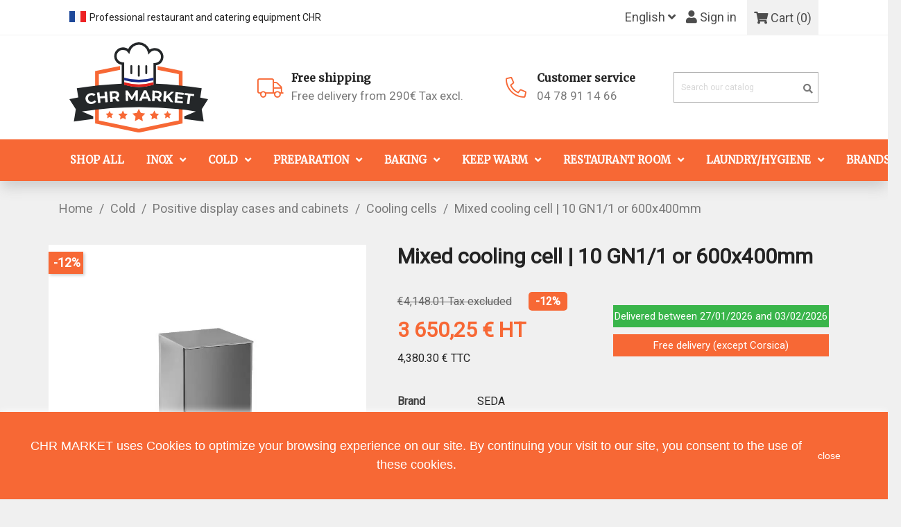

--- FILE ---
content_type: text/html; charset=utf-8
request_url: https://chr-market-france.fr/en/cooling-cells/691-cellule-de-refroidissement-mixte-10-niveaux.html
body_size: 48203
content:
<!doctype html>

<html lang="en">


<!--  -->

  <head>

    

      

<!-- Google Tag Manager -->
<script>(function(w,d,s,l,i){w[l]=w[l]||[];w[l].push({'gtm.start':
new Date().getTime(),event:'gtm.js'});var f=d.getElementsByTagName(s)[0],
j=d.createElement(s),dl=l!='dataLayer'?'&l='+l:'';j.async=true;j.src=
'https://www.googletagmanager.com/gtm.js?id='+i+dl;f.parentNode.insertBefore(j,f);
})(window,document,'script','dataLayer','GTM-T4K2RRW');</script>
<!-- End Google Tag Manager -->


<!-- Create one update function for each consent parameter -->
<script>
  function consentGrantedAdStorage() {
    gtag('consent', 'update', {
    'ad_storage': 'granted',
    'ad_user_data': 'granted',
    'ad_personalization': 'granted',
    'analytics_storage': 'granted'
    });
  }
</script>

<script>
setTimeout(consentGrantedAdStorage, 8000)
</script>


<!-- TEST ADD TO CART and PURCHASE -->
<script>
(function () {
  if (!window.prestashop) return;

  // Utilidad: envía el evento a GA4 (gtag) o a GTM (dataLayer) si no existe gtag
  function sendGA4AddToCart(payload) {
    // Asegura currency
    var currency = (window.prestashop && prestashop.currency && prestashop.currency.iso_code) || 'EUR';

    // GA4 con gtag
    if (typeof window.gtag === 'function') {
      var gaEvent = {
        currency: currency,
        value: payload.value || undefined, // opcional
        items: [{
          item_id: String(payload.id),
          item_name: payload.name || undefined,
          item_variant: payload.variant || undefined,
          quantity: payload.qty || 1,
          price: payload.price || undefined
        }],
        transport_type: 'beacon' // evita "canceled" en navegación inmediata
      };
      window.gtag('event', 'add_to_cart', gaEvent);
      return;
    }

    // Fallback: GTM (si usas Tag Manager)
    window.dataLayer = window.dataLayer || [];
    window.dataLayer.push({ event: 'add_to_cart', ecommerce: null });
    window.dataLayer.push({
      event: 'add_to_cart',
      ecommerce: {
        currency: currency,
        value: payload.value || undefined,
        items: [{
          item_id: String(payload.id),
          item_name: payload.name || undefined,
          item_variant: payload.variant || undefined,
          quantity: payload.qty || 1,
          price: payload.price || undefined
        }]
      }
    });
  }

  // Intenta obtener datos del producto de la página de producto
  function readProductFromDOM(idProduct) {
    var name, price, variant;
    try {
      var pd = document.querySelector('#product-details[data-product]');
      if (pd) {
        var data = JSON.parse(pd.getAttribute('data-product'));
        // Campos suelen variar entre versiones; probamos varias claves
        var pid = String(data.id_product || data.id || data.productId || '');
        if (!idProduct || String(idProduct) === pid) {
          name = data.name || data.product_name;
          price = parseFloat(
            data.price_amount || data.price || data.price_tax_exc || data.price_amount_preview
          );
          if (data.attributes_small) variant = data.attributes_small;
        }
      }
      // Fallback: meta price (schema.org)
      if (!price) {
        var metaPrice = document.querySelector('[itemprop="price"][content]');
        if (metaPrice) price = parseFloat(metaPrice.getAttribute('content'));
      }
    } catch (e) {}
    return { name: name, price: isNaN(price) ? undefined : price, variant: variant };
  }

  // Hook de PrestaShop cuando cambia el carrito
  prestashop.on('updateCart', function (e) {
    if (!e || !e.reason) return;
    if (e.reason.linkAction !== 'add-to-cart') return;

    var idProduct = e.reason.idProduct;
    var idProductAttribute = e.reason.idProductAttribute || '';
    var qty = e.reason.quantity || 1;

    var fromDom = readProductFromDOM(idProduct);
    var name = fromDom.name || e.reason.name || undefined;
    var price = fromDom.price;
    var variant = fromDom.variant;

    // Construye un id combinando variante si existe (útil para GA4)
    var itemId = idProductAttribute ? (idProduct + '-' + idProductAttribute) : idProduct;

    sendGA4AddToCart({
      id: itemId,
      name: name,
      qty: qty,
      price: price,
      variant: variant
      // value es opcional; si quieres, usa price * qty
      // value: (price ? (price * qty) : undefined)
    });
  });
})();
</script>





  <meta charset="utf-8">





  <meta http-equiv="x-ua-compatible" content="ie=edge">







  <title>Mixed cooling cell | 10 GN1/1 or 600x400mm | CHR Market</title>

  <meta name="description" content="10-level GN1/1 or 600x400mm blast chiller, all AISI 304 stainless steel, 60mm insulation, 2 cycles: cooling and freezing, cooling temperature +70°C to +3°C in 90min and +70°C to -18°C in 240min, electronic control with digital display">

  <meta name="keywords" content="">

  <meta name=”twitter:title” content=”Mixed cooling cell | 10 GN1/1 or 600x400mm /> 

<meta name=”twitter:description” content=”10-level GN1/1 or 600x400mm blast chiller, all AISI 304 stainless steel, 60mm insulation, 2 cycles: cooling and freezing, cooling temperature +70°C to +3°C in 90min and +70°C to -18°C in 240min, electronic control with digital display” /> 

<meta name=”twitter:image” content=”https://chr-market-france.fr/img/chr-market-logo-1583874050.jpg” />

  
  
    <link rel="canonical" href="https://chr-market-france.fr/en/cooling-cells/691-cellule-de-refroidissement-mixte-10-niveaux.html">

  
  

      
            <link rel="alternate" href="https://chr-market-france.fr/fr/cellules-de-refroidissement/691-cellule-de-refroidissement-mixte-10-niveaux.html" hreflang="fr">

      
            <link rel="alternate" href="https://chr-market-france.fr/en/cooling-cells/691-cellule-de-refroidissement-mixte-10-niveaux.html" hreflang="en-fr">

      
  







  <meta name="viewport" content="width=device-width, initial-scale=1">







  <link rel="icon" type="image/vnd.microsoft.icon" href="https://chr-market-france.fr/img/favicon.ico?1767089761">

  <link rel="shortcut icon" type="image/x-icon" href="https://chr-market-france.fr/img/favicon.ico?1767089761">







    <link rel="stylesheet" href="https://chr-market-france.fr/themes/chrmarket/assets/css/theme.css" type="text/css" media="all">
  <link rel="stylesheet" href="https://chr-market-france.fr/modules/ps_socialfollow/views/css/ps_socialfollow.css" type="text/css" media="all">
  <link rel="stylesheet" href="/modules/hfheropayment/views/css/app.css?version=1.2.7" type="text/css" media="all">
  <link rel="stylesheet" href="/modules/ps_checkout/views/css/payments.css?version=7.5.0.5" type="text/css" media="all">
  <link rel="stylesheet" href="https://chr-market-france.fr/modules/productcomments/views/css/productcomments.css" type="text/css" media="all">
  <link rel="stylesheet" href="https://chr-market-france.fr/modules/opartdevis/views/css/opartdevis_1.css" type="text/css" media="all">
  <link rel="stylesheet" href="https://chr-market-france.fr/modules/ets_advancedcaptcha/views/css/front.css" type="text/css" media="all">
  <link rel="stylesheet" href="https://chr-market-france.fr/js/jquery/ui/themes/base/minified/jquery-ui.min.css" type="text/css" media="all">
  <link rel="stylesheet" href="https://chr-market-france.fr/js/jquery/ui/themes/base/minified/jquery.ui.theme.min.css" type="text/css" media="all">
  <link rel="stylesheet" href="https://chr-market-france.fr/modules/ps_imageslider/css/homeslider.css" type="text/css" media="all">
  <link rel="stylesheet" href="https://chr-market-france.fr/themes/chrmarket/assets/css/custom.css" type="text/css" media="all">



  <link href="https://fonts.googleapis.com/icon?family=Material+Icons"

      rel="stylesheet">







  

  <script type="text/javascript">
        var order_button_content = "Create a quotation";
        var prestashop = {"cart":{"products":[],"totals":{"total":{"type":"total","label":"Total","amount":0,"value":"\u20ac0.00"},"total_including_tax":{"type":"total","label":"Total (tax incl.)","amount":0,"value":"\u20ac0.00"},"total_excluding_tax":{"type":"total","label":"Total (tax excl.)","amount":0,"value":"\u20ac0.00"}},"subtotals":{"products":{"type":"products","label":"Subtotal","amount":0,"value":"\u20ac0.00"},"discounts":null,"shipping":{"type":"shipping","label":"Shipping","amount":0,"value":""},"tax":null},"products_count":0,"summary_string":"0 items","vouchers":{"allowed":1,"added":[]},"discounts":[],"minimalPurchase":0,"minimalPurchaseRequired":""},"currency":{"id":2,"name":"Euro","iso_code":"EUR","iso_code_num":"978","sign":"\u20ac"},"customer":{"lastname":null,"firstname":null,"email":null,"birthday":null,"newsletter":null,"newsletter_date_add":null,"optin":null,"website":null,"company":null,"siret":null,"ape":null,"is_logged":false,"gender":{"type":null,"name":null},"addresses":[]},"language":{"name":"English (English)","iso_code":"en","locale":"en-US","language_code":"en-fr","is_rtl":"0","date_format_lite":"m\/d\/Y","date_format_full":"m\/d\/Y H:i:s","id":2},"page":{"title":"","canonical":"https:\/\/chr-market-france.fr\/en\/cooling-cells\/691-cellule-de-refroidissement-mixte-10-niveaux.html","meta":{"title":"Mixed cooling cell | 10 GN1\/1 or 600x400mm","description":"10-level GN1\/1 or 600x400mm blast chiller, all AISI 304 stainless steel, 60mm insulation, 2 cycles: cooling and freezing, cooling temperature +70\u00b0C to +3\u00b0C in 90min and +70\u00b0C to -18\u00b0C in 240min, electronic control with digital display","keywords":"","robots":"index"},"page_name":"product","body_classes":{"lang-en":true,"lang-rtl":false,"country-FR":true,"currency-EUR":true,"layout-full-width":true,"page-product":true,"tax-display-enabled":true,"product-id-691":true,"product-Mixed cooling cell | 10 GN1\/1 or 600x400mm":true,"product-id-category-152":true,"product-id-manufacturer-58":true,"product-id-supplier-5":true,"product-available-for-order":true},"admin_notifications":[]},"shop":{"name":"CHR MARKET","logo":"https:\/\/chr-market-france.fr\/img\/logo-1767089761.jpg","stores_icon":"https:\/\/chr-market-france.fr\/img\/logo_stores.png","favicon":"https:\/\/chr-market-france.fr\/img\/favicon.ico"},"urls":{"base_url":"https:\/\/chr-market-france.fr\/","current_url":"https:\/\/chr-market-france.fr\/en\/cooling-cells\/691-cellule-de-refroidissement-mixte-10-niveaux.html","shop_domain_url":"https:\/\/chr-market-france.fr","img_ps_url":"https:\/\/chr-market-france.fr\/img\/","img_cat_url":"https:\/\/chr-market-france.fr\/img\/c\/","img_lang_url":"https:\/\/chr-market-france.fr\/img\/l\/","img_prod_url":"https:\/\/chr-market-france.fr\/img\/p\/","img_manu_url":"https:\/\/chr-market-france.fr\/img\/m\/","img_sup_url":"https:\/\/chr-market-france.fr\/img\/su\/","img_ship_url":"https:\/\/chr-market-france.fr\/img\/s\/","img_store_url":"https:\/\/chr-market-france.fr\/img\/st\/","img_col_url":"https:\/\/chr-market-france.fr\/img\/co\/","img_url":"https:\/\/chr-market-france.fr\/themes\/chrmarket\/assets\/img\/","css_url":"https:\/\/chr-market-france.fr\/themes\/chrmarket\/assets\/css\/","js_url":"https:\/\/chr-market-france.fr\/themes\/chrmarket\/assets\/js\/","pic_url":"https:\/\/chr-market-france.fr\/upload\/","pages":{"address":"https:\/\/chr-market-france.fr\/en\/address","addresses":"https:\/\/chr-market-france.fr\/en\/addresses","authentication":"https:\/\/chr-market-france.fr\/en\/login","cart":"https:\/\/chr-market-france.fr\/en\/cart","category":"https:\/\/chr-market-france.fr\/en\/index.php?controller=category","cms":"https:\/\/chr-market-france.fr\/en\/index.php?controller=cms","contact":"https:\/\/chr-market-france.fr\/en\/contact-us","discount":"https:\/\/chr-market-france.fr\/en\/discount","guest_tracking":"https:\/\/chr-market-france.fr\/en\/guest-tracking","history":"https:\/\/chr-market-france.fr\/en\/order-history","identity":"https:\/\/chr-market-france.fr\/en\/identity","index":"https:\/\/chr-market-france.fr\/en\/","my_account":"https:\/\/chr-market-france.fr\/en\/my-account","order_confirmation":"https:\/\/chr-market-france.fr\/en\/order-confirmation","order_detail":"https:\/\/chr-market-france.fr\/en\/index.php?controller=order-detail","order_follow":"https:\/\/chr-market-france.fr\/en\/order-follow","order":"https:\/\/chr-market-france.fr\/en\/order","order_return":"https:\/\/chr-market-france.fr\/en\/index.php?controller=order-return","order_slip":"https:\/\/chr-market-france.fr\/en\/credit-slip","pagenotfound":"https:\/\/chr-market-france.fr\/en\/page-not-found","password":"https:\/\/chr-market-france.fr\/en\/password-recovery","pdf_invoice":"https:\/\/chr-market-france.fr\/en\/index.php?controller=pdf-invoice","pdf_order_return":"https:\/\/chr-market-france.fr\/en\/index.php?controller=pdf-order-return","pdf_order_slip":"https:\/\/chr-market-france.fr\/en\/index.php?controller=pdf-order-slip","prices_drop":"https:\/\/chr-market-france.fr\/en\/prices-drop","product":"https:\/\/chr-market-france.fr\/en\/index.php?controller=product","search":"https:\/\/chr-market-france.fr\/en\/search","sitemap":"https:\/\/chr-market-france.fr\/en\/sitemap","stores":"https:\/\/chr-market-france.fr\/en\/stores","supplier":"https:\/\/chr-market-france.fr\/en\/supplier","register":"https:\/\/chr-market-france.fr\/en\/login?create_account=1","order_login":"https:\/\/chr-market-france.fr\/en\/order?login=1"},"alternative_langs":{"fr":"https:\/\/chr-market-france.fr\/fr\/cellules-de-refroidissement\/691-cellule-de-refroidissement-mixte-10-niveaux.html","en-fr":"https:\/\/chr-market-france.fr\/en\/cooling-cells\/691-cellule-de-refroidissement-mixte-10-niveaux.html"},"theme_assets":"\/themes\/chrmarket\/assets\/","actions":{"logout":"https:\/\/chr-market-france.fr\/en\/?mylogout="},"no_picture_image":{"bySize":{"small_default":{"url":"https:\/\/chr-market-france.fr\/img\/p\/en-default-small_default.jpg","width":98,"height":98},"cart_default":{"url":"https:\/\/chr-market-france.fr\/img\/p\/en-default-cart_default.jpg","width":125,"height":125},"home_default":{"url":"https:\/\/chr-market-france.fr\/img\/p\/en-default-home_default.jpg","width":440,"height":440},"medium_default":{"url":"https:\/\/chr-market-france.fr\/img\/p\/en-default-medium_default.jpg","width":452,"height":452},"large_default":{"url":"https:\/\/chr-market-france.fr\/img\/p\/en-default-large_default.jpg","width":800,"height":800}},"small":{"url":"https:\/\/chr-market-france.fr\/img\/p\/en-default-small_default.jpg","width":98,"height":98},"medium":{"url":"https:\/\/chr-market-france.fr\/img\/p\/en-default-home_default.jpg","width":440,"height":440},"large":{"url":"https:\/\/chr-market-france.fr\/img\/p\/en-default-large_default.jpg","width":800,"height":800},"legend":""}},"configuration":{"display_taxes_label":true,"display_prices_tax_incl":false,"is_catalog":false,"show_prices":true,"opt_in":{"partner":false},"quantity_discount":{"type":"price","label":"Unit price"},"voucher_enabled":1,"return_enabled":0},"field_required":[],"breadcrumb":{"links":[{"title":"Home","url":"https:\/\/chr-market-france.fr\/en\/"},{"title":"Cold","url":"https:\/\/chr-market-france.fr\/en\/11-cold"},{"title":"Positive display cases and cabinets","url":"https:\/\/chr-market-france.fr\/en\/306-positive-display-cases-and-cabinets"},{"title":"Cooling cells","url":"https:\/\/chr-market-france.fr\/en\/152-cooling-cells"},{"title":"Mixed cooling cell | 10 GN1\/1 or 600x400mm","url":"https:\/\/chr-market-france.fr\/en\/cooling-cells\/691-cellule-de-refroidissement-mixte-10-niveaux.html"}],"count":5},"link":{"protocol_link":"https:\/\/","protocol_content":"https:\/\/"},"time":1769107775,"static_token":"48467c46a6108a6ebe10dcc212cb3b85","token":"0c8deff576aff56b468cdf3d7fedcd46","debug":false};
        var ps_checkoutApplePayUrl = "https:\/\/chr-market-france.fr\/en\/module\/ps_checkout\/applepay?token=48467c46a6108a6ebe10dcc212cb3b85";
        var ps_checkoutAutoRenderDisabled = false;
        var ps_checkoutCancelUrl = "https:\/\/chr-market-france.fr\/en\/module\/ps_checkout\/cancel?token=48467c46a6108a6ebe10dcc212cb3b85";
        var ps_checkoutCardBrands = ["MASTERCARD","VISA","AMEX","CB_NATIONALE"];
        var ps_checkoutCardFundingSourceImg = "\/modules\/ps_checkout\/views\/img\/payment-cards.png";
        var ps_checkoutCardLogos = {"AMEX":"\/modules\/ps_checkout\/views\/img\/amex.svg","CB_NATIONALE":"\/modules\/ps_checkout\/views\/img\/cb.svg","DINERS":"\/modules\/ps_checkout\/views\/img\/diners.svg","DISCOVER":"\/modules\/ps_checkout\/views\/img\/discover.svg","JCB":"\/modules\/ps_checkout\/views\/img\/jcb.svg","MAESTRO":"\/modules\/ps_checkout\/views\/img\/maestro.svg","MASTERCARD":"\/modules\/ps_checkout\/views\/img\/mastercard.svg","UNIONPAY":"\/modules\/ps_checkout\/views\/img\/unionpay.svg","VISA":"\/modules\/ps_checkout\/views\/img\/visa.svg"};
        var ps_checkoutCartProductCount = 0;
        var ps_checkoutCheckUrl = "https:\/\/chr-market-france.fr\/en\/module\/ps_checkout\/check?token=48467c46a6108a6ebe10dcc212cb3b85";
        var ps_checkoutCheckoutTranslations = {"checkout.go.back.label":"Checkout","checkout.go.back.link.title":"Go back to the Checkout","checkout.card.payment":"Card payment","checkout.page.heading":"Order summary","checkout.cart.empty":"Your shopping cart is empty.","checkout.page.subheading.card":"Card","checkout.page.subheading.paypal":"PayPal","checkout.payment.by.card":"You have chosen to pay by Card.","checkout.payment.by.paypal":"You have chosen to pay by PayPal.","checkout.order.summary":"Here is a short summary of your order:","checkout.order.amount.total":"The total amount of your order comes to","checkout.order.included.tax":"(tax incl.)","checkout.order.confirm.label":"Please confirm your order by clicking \\&quot;I confirm my order\\&quot;.","checkout.payment.token.delete.modal.header":"Delete this payment method?","checkout.payment.token.delete.modal.content":"The following payment method will be deleted from your account:","checkout.payment.token.delete.modal.confirm-button":"Delete payment method","checkout.payment.loader.processing-request":"Please wait, we are processing your request","checkout.payment.others.link.label":"Other payment methods","checkout.payment.others.confirm.button.label":"I confirm my order","checkout.form.error.label":"There was an error during the payment. Please try again or contact the support.","loader-component.label.header":"Thanks for your purchase!","loader-component.label.body":"Please wait, we are processing your payment","loader-component.label.body.longer":"This is taking longer than expected. Please wait...","payment-method-logos.title":"100% secure payments","express-button.cart.separator":"or","express-button.checkout.express-checkout":"Express Checkout","ok":"Ok","cancel":"Cancel","paypal.hosted-fields.label.card-name":"Card holder name","paypal.hosted-fields.placeholder.card-name":"Card holder name","paypal.hosted-fields.label.card-number":"Card number","paypal.hosted-fields.placeholder.card-number":"Card number","paypal.hosted-fields.label.expiration-date":"Expiry date","paypal.hosted-fields.placeholder.expiration-date":"MM\/YY","paypal.hosted-fields.label.cvv":"CVC","paypal.hosted-fields.placeholder.cvv":"XXX","error.paypal-sdk":"No PayPal Javascript SDK Instance","error.google-pay-sdk":"No Google Pay Javascript SDK Instance","error.apple-pay-sdk":"No Apple Pay Javascript SDK Instance","error.google-pay.transaction-info":"An error occurred fetching Google Pay transaction info","error.apple-pay.payment-request":"An error occurred fetching Apple Pay payment request","error.paypal-sdk.contingency.cancel":"Card holder authentication canceled, please choose another payment method or try again.","error.paypal-sdk.contingency.error":"An error occurred on card holder authentication, please choose another payment method or try again.","error.paypal-sdk.contingency.failure":"Card holder authentication failed, please choose another payment method or try again.","error.paypal-sdk.contingency.unknown":"Card holder authentication cannot be checked, please choose another payment method or try again.","APPLE_PAY_MERCHANT_SESSION_VALIDATION_ERROR":"We\u2019re unable to process your Apple Pay payment at the moment. This could be due to an issue verifying the payment setup for this website. Please try again later or choose a different payment method.","APPROVE_APPLE_PAY_VALIDATION_ERROR":"We encountered an issue while processing your Apple Pay payment. Please verify your order details and try again, or use a different payment method."};
        var ps_checkoutCheckoutUrl = "https:\/\/chr-market-france.fr\/en\/order";
        var ps_checkoutConfirmUrl = "https:\/\/chr-market-france.fr\/en\/order-confirmation";
        var ps_checkoutCreateUrl = "https:\/\/chr-market-france.fr\/en\/module\/ps_checkout\/create?token=48467c46a6108a6ebe10dcc212cb3b85";
        var ps_checkoutCustomMarks = {"apple_pay":"\/modules\/ps_checkout\/views\/img\/apple_pay.svg","google_pay":"\/modules\/ps_checkout\/views\/img\/google_pay.svg"};
        var ps_checkoutExpressCheckoutCartEnabled = true;
        var ps_checkoutExpressCheckoutOrderEnabled = false;
        var ps_checkoutExpressCheckoutProductEnabled = true;
        var ps_checkoutExpressCheckoutSelected = false;
        var ps_checkoutExpressCheckoutUrl = "https:\/\/chr-market-france.fr\/en\/module\/ps_checkout\/ExpressCheckout?token=48467c46a6108a6ebe10dcc212cb3b85";
        var ps_checkoutFundingSource = "paypal";
        var ps_checkoutFundingSourcesSorted = ["paypal","paylater","apple_pay","card","bancontact","eps","ideal","mybank","p24","google_pay","blik"];
        var ps_checkoutGooglePayUrl = "https:\/\/chr-market-france.fr\/en\/module\/ps_checkout\/googlepay?token=48467c46a6108a6ebe10dcc212cb3b85";
        var ps_checkoutHostedFieldsContingencies = "SCA_WHEN_REQUIRED";
        var ps_checkoutHostedFieldsEnabled = true;
        var ps_checkoutIconsPath = "\/modules\/ps_checkout\/views\/img\/icons\/";
        var ps_checkoutLoaderImage = "\/modules\/ps_checkout\/views\/img\/loader.svg";
        var ps_checkoutPartnerAttributionId = "PrestaShop_Cart_PSXO_PSDownload";
        var ps_checkoutPayLaterCartPageButtonEnabled = false;
        var ps_checkoutPayLaterCategoryPageBannerEnabled = false;
        var ps_checkoutPayLaterHomePageBannerEnabled = false;
        var ps_checkoutPayLaterOrderPageBannerEnabled = false;
        var ps_checkoutPayLaterOrderPageButtonEnabled = false;
        var ps_checkoutPayLaterOrderPageMessageEnabled = true;
        var ps_checkoutPayLaterProductPageBannerEnabled = false;
        var ps_checkoutPayLaterProductPageButtonEnabled = false;
        var ps_checkoutPayLaterProductPageMessageEnabled = true;
        var ps_checkoutPayPalButtonConfiguration = {"color":"gold","shape":"rect","label":"pay"};
        var ps_checkoutPayPalEnvironment = "LIVE";
        var ps_checkoutPayPalOrderId = "";
        var ps_checkoutPayPalSdkConfig = {"clientId":"AXjYFXWyb4xJCErTUDiFkzL0Ulnn-bMm4fal4G-1nQXQ1ZQxp06fOuE7naKUXGkq2TZpYSiI9xXbs4eo","merchantId":"WNB5ZH2AJMA54","currency":"EUR","intent":"capture","commit":"false","vault":"false","integrationDate":"2022-14-06","dataPartnerAttributionId":"PrestaShop_Cart_PSXO_PSDownload","dataCspNonce":"","dataEnable3ds":"true","enableFunding":"paylater","components":"marks,funding-eligibility,buttons,messages"};
        var ps_checkoutPayWithTranslations = {"paypal":"Pay with a PayPal account","paylater":"Pay in installments with PayPal Pay Later","apple_pay":"Pay by Apple Pay","card":"Pay by Card - 100% secure payments","bancontact":"Pay by Bancontact","eps":"Pay by EPS","ideal":"Pay by iDEAL","mybank":"Pay by MyBank","p24":"Pay by Przelewy24","google_pay":"Pay by Google Pay","blik":"Pay by BLIK"};
        var ps_checkoutPaymentMethodLogosTitleImg = "\/modules\/ps_checkout\/views\/img\/icons\/lock_checkout.svg";
        var ps_checkoutPaymentUrl = "https:\/\/chr-market-france.fr\/en\/module\/ps_checkout\/payment?token=48467c46a6108a6ebe10dcc212cb3b85";
        var ps_checkoutRenderPaymentMethodLogos = true;
        var ps_checkoutValidateUrl = "https:\/\/chr-market-france.fr\/en\/module\/ps_checkout\/validate?token=48467c46a6108a6ebe10dcc212cb3b85";
        var ps_checkoutVaultUrl = "https:\/\/chr-market-france.fr\/en\/module\/ps_checkout\/vault?token=48467c46a6108a6ebe10dcc212cb3b85";
        var ps_checkoutVersion = "7.5.0.5";
        var psemailsubscription_subscription = "https:\/\/chr-market-france.fr\/en\/module\/ps_emailsubscription\/subscription";
      </script>
 <script type="text/javascript" src="https://cdnjs.cloudflare.com/ajax/libs/animejs/2.2.0/anime.js"></script>


<script>
  gtag('event', 'page_view', {
    'send_to': 'AW-857112359',
    'user_id': "",
    'value': '€0.00',
    'items': [{
      'id': "691",
      'google_business_vertical': 'retail'
    }]
  });
  
</script>
<script src="https://unpkg.com/scroll-out/dist/scroll-out.min.js"></script>








   <script src="https://www.google.com/recaptcha/api.js?&hl=en" ></script>
<script type="text/javascript">
    var PA_GOOGLE_CAPTCHA_THEME = 'light';
            var PA_GOOGLE_V3_CAPTCHA_SITE_KEY = '6Lf1GlQpAAAAAJg3cTYjmUSMTFmgSnRXv09WhkAZ';
        var PA_GOOGLE_V3_POSITION = 'bottomright';
    </script>
<script async src="https://www.googletagmanager.com/gtag/js?id=G-8BZGK87CBZ"></script>
<script>
  window.dataLayer = window.dataLayer || [];
  function gtag(){dataLayer.push(arguments);}
  gtag('js', new Date());
  gtag(
    'config',
    'G-8BZGK87CBZ',
    {
      'debug_mode':false
                      }
  );
</script>

  <!-- START OF DOOFINDER ADD TO CART SCRIPT -->
  <script>
    let item_link;
    document.addEventListener('doofinder.cart.add', function(event) {

      item_link = event.detail.link;

      const checkIfCartItemHasVariation = (cartObject) => {
        return (cartObject.item_id === cartObject.grouping_id) ? false : true;
      }

      /**
      * Returns only ID from string
      */
      const sanitizeVariationID = (variationID) => {
        return variationID.replace(/\D/g, "")
      }

      doofinderManageCart({
        cartURL          : "https://chr-market-france.fr/en/cart",  //required for prestashop 1.7, in previous versions it will be empty.
        cartToken        : "48467c46a6108a6ebe10dcc212cb3b85",
        productID        : checkIfCartItemHasVariation(event.detail) ? event.detail.grouping_id : event.detail.item_id,
        customizationID  : checkIfCartItemHasVariation(event.detail) ? sanitizeVariationID(event.detail.item_id) : 0,   // If there are no combinations, the value will be 0
        quantity         : event.detail.amount,
        statusPromise    : event.detail.statusPromise,
        itemLink         : event.detail.link,
        group_id         : event.detail.group_id
      });
    });
  </script>
  <!-- END OF DOOFINDER ADD TO CART SCRIPT -->

  <!-- START OF DOOFINDER INTEGRATIONS SUPPORT -->
  <script data-keepinline>
    var dfKvCustomerEmail;
    if ('undefined' !== typeof klCustomer && "" !== klCustomer.email) {
      dfKvCustomerEmail = klCustomer.email;
    }
  </script>
  <!-- END OF DOOFINDER INTEGRATIONS SUPPORT -->

  <!-- START OF DOOFINDER UNIQUE SCRIPT -->
  <script data-keepinline>
    
    (function(w, k) {w[k] = window[k] || function () { (window[k].q = window[k].q || []).push(arguments) }})(window, "doofinderApp")
    

    // Custom personalization:
    doofinderApp("config", "language", "en-fr");
    doofinderApp("config", "currency", "EUR");
      </script>
  <script src="https://eu1-config.doofinder.com/2.x/3fc71351-697b-4989-8936-ee1629724a59.js" async></script>
  <!-- END OF DOOFINDER UNIQUE SCRIPT -->



<meta name="robots" content="max-snippet:1500, max-image-preview:large" />


<meta name="google-site-verification" content="MpKPCazFwbx0ehU8M-HjnZAV6RZM2PGdRRuOOChNYhU" />



 
    <script type="application/ld+json">
  {
    "@context": "https://schema.org",
    "@type": "Organization",
    "name" : "CHR MARKET",
    "url" : "https://chr-market-france.fr/en/",
          "logo": {
        "@type": "ImageObject",
        "url":"https://chr-market-france.fr/img/logo-1767089761.jpg"
      }
      }
</script>

<script type="application/ld+json">
  {
    "@context": "https://schema.org",
    "@type": "WebPage",
    "isPartOf": {
      "@type": "WebSite",
      "url":  "https://chr-market-france.fr/en/",
      "name": "CHR MARKET"
    },
    "name": "Mixed cooling cell | 10 GN1/1 or 600x400mm",
    "url":  "https://chr-market-france.fr/en/cooling-cells/691-cellule-de-refroidissement-mixte-10-niveaux.html"
  }
</script>


  <script type="application/ld+json">
    {
      "@context": "https://schema.org",
      "@type": "WebSite",
      "url" : "https://chr-market-france.fr/en/",
              "image": {
          "@type": "ImageObject",
          "url":"https://chr-market-france.fr/img/logo-1767089761.jpg"
        },
            "potentialAction": {
        "@type": "SearchAction",
        "target": "https://chr-market-france.fr/en/search?search_query={search_term_string}",
        "query-input": "required name=search_term_string"
      }
    }
  </script>
  <script type="application/ld+json">
    {
      "@context": "https://schema.org",
      "@type": "BreadcrumbList",
      "itemListElement": [
                  {
            "@type": "ListItem",
            "position": 1,
            "name": "Home",
            "item": "https://chr-market-france.fr/en/"
          },                  {
            "@type": "ListItem",
            "position": 2,
            "name": "Cold",
            "item": "https://chr-market-france.fr/en/11-cold"
          },                  {
            "@type": "ListItem",
            "position": 3,
            "name": "Positive display cases and cabinets",
            "item": "https://chr-market-france.fr/en/306-positive-display-cases-and-cabinets"
          },                  {
            "@type": "ListItem",
            "position": 4,
            "name": "Cooling cells",
            "item": "https://chr-market-france.fr/en/152-cooling-cells"
          },                  {
            "@type": "ListItem",
            "position": 5,
            "name": "Mixed cooling cell | 10 GN1/1 or 600x400mm",
            "item": "https://chr-market-france.fr/en/cooling-cells/691-cellule-de-refroidissement-mixte-10-niveaux.html"
          }              ]
    }
  </script>
  
  
 
    <meta property="og:title" content="Mixed cooling cell | 10 GN1/1 or 600x400mm" />
    <meta property="og:description" content="10-level GN1/1 or 600x400mm blast chiller, all AISI 304 stainless steel, 60mm insulation, 2 cycles: cooling and freezing, cooling temperature +70°C to +3°C in 90min and +70°C to -18°C in 240min, electronic control with digital display" />
    <meta property="og:url" content="https://chr-market-france.fr/en/cooling-cells/691-cellule-de-refroidissement-mixte-10-niveaux.html" />
    <meta property="og:site_name" content="CHR MARKET" />
    <meta property="og:image" content="https://matelasa.name/img/cms/logo-schema.jpg" />
       
  <!-- JSON+LD SCHEMA -->
<script type="application/ld+json">
{
  "@context": "https://schema.org",
  "@type": "LocalBusiness",
  "name": "chr-market-france.fr",
  "image": "https://chr-market-france.fr/img/logo.png",
  "@id": "https://chr-market-france.fr/",
  "url": "https://chr-market-france.fr/",
  "telephone": "04.78.91.14.66",
  "priceRange": "-",
  "address": {
    "@type": "PostalAddress",
    "streetAddress": "32 Rue des Bruyères",
    "addressLocality": "Pusignan",
    "postalCode": "69330",
    "addressCountry": "FR"
  },
  "geo": {
    "@type": "GeoCoordinates",
    "latitude": 45.7632102,
    "longitude": 5.077006799999999
  },
  "openingHoursSpecification": {
    "@type": "OpeningHoursSpecification",
    "dayOfWeek": [
      "Monday",
      "Tuesday",
      "Wednesday",
      "Thursday",
      "Friday"
    ],
    "opens": "09:00",
    "closes": "17:30"
  },
  "sameAs": [
    "https://www.facebook.com/chrmarketfrance/",
    "https://twitter.com/CHRMarket",
    "https://www.instagram.com/chrmarket/"
  ] 
}
</script>

<!-- Google tag (gtag.js) -->
<script async src="https://www.googletagmanager.com/gtag/js?id=GT-5MXQTK4"></script>
<script>
  window.dataLayer = window.dataLayer || [];
  function gtag(){dataLayer.push(arguments);}
  gtag('js', new Date());

  gtag('config', 'GT-5MXQTK4');
</script>

    

  </head>



  <body id="product" class="lang-en country-fr currency-eur layout-full-width page-product tax-display-enabled product-id-691 product-mixed-cooling-cell-10-gn1-1-or-600x400mm product-id-category-152 product-id-manufacturer-58 product-id-supplier-5 product-available-for-order">



    

      

    



    <main>

      

        
      



      <header id="header">

        

            
  <div class="header-banner" style="">

    


  </div> 
  

  
  <nav class="header-nav mmHead">
    <div class="">
      <div class="container">
        <div class="flexMM ">
          <div class="mmMenu">

                        <div class="hidden-md-down flag">
              <img loading="lazy" src="https://chr-market-france.fr/img/frflag.svg" height="16" width="24" alt="">Professional restaurant and catering equipment CHR
            </div>

            <div class="hidden-sm-down hidden-lg-up phone">
              <i class="fal fa-phone fa-flip-horizontal"></i> <strong> Customer service</strong> 04 78 91 14 66
            </div>
            <div class="hidden-md-up livrasion">
              <i class="fal fa-truck"></i><a href="/en/content/5-secure-payment">
              <strong>Free shipping</strong> | Free delivery from 290€  Tax excl.
              </a>
            </div>
          </div> 

          <div class="right-nav hidden-sm-down">
             <div id="_desktop_language_selector" class="hidden-sm-down">
   <div class="language-selector-wrapper">
   
     <!-- <span id="language-selector-label" class="hidden">Language:</span> -->
     <div class="language-selector dropdown js-dropdown">
     <!-- <img class="maple" src="https://chr-market-france.fr/themes/chrmarket/assets/img/maple.svg" height="22" alt=""> -->
       <button data-toggle="dropdown" class="hidden-sm-down btn-unstyle" aria-haspopup="true" aria-expanded="false" aria-label="Language dropdown">
         <span class="expand-more">English <i class="fas fa-angle-down"></i></span>
         
       </button>
       <ul class="dropdown-menu hidden-sm-down" aria-labelledby="language-selector-label">
                    <li >
             <a href="https://chr-market-france.fr/fr/cellules-de-refroidissement/691-cellule-de-refroidissement-mixte-10-niveaux.html" class="dropdown-item" data-iso-code="fr">Français</a>
           </li>
                    <li  class="current" >
             <a href="https://chr-market-france.fr/en/cooling-cells/691-cellule-de-refroidissement-mixte-10-niveaux.html" class="dropdown-item" data-iso-code="en">English</a>
           </li>
                </ul>
       <select class="link hidden-sm-up" aria-labelledby="language-selector-label">
                    <option value="https://chr-market-france.fr/fr/cellules-de-refroidissement/691-cellule-de-refroidissement-mixte-10-niveaux.html" data-iso-code="fr">
             Français
           </option>
                    <option value="https://chr-market-france.fr/en/cooling-cells/691-cellule-de-refroidissement-mixte-10-niveaux.html" selected="selected" data-iso-code="en">
             English
           </option>
                </select>
     </div>
   </div>
 </div>
 <div id="_desktop_user_info">
  <div class="user-info">
          <a
        href="https://chr-market-france.fr/en/login?back=https%3A%2F%2Fchr-market-france.fr%2Fen%2Fcooling-cells%2F691-cellule-de-refroidissement-mixte-10-niveaux.html"
        title="Log in to your customer account"
      >
      <i class="fas fa-user"></i>
      <span class="hidden-sm-down">Sign in</span>
      </a>
      </div>
</div>
<div id="_desktop_cart">
  <div class="blockcart cart-preview inactive" data-refresh-url="//chr-market-france.fr/en/module/ps_shoppingcart/ajax">
    <div class="header">
              <i class="fas fa-shopping-cart"></i>
        <span class="hidden-sm-down">Cart</span>
        <span class="cart-products-count hidden-sm-down">(0)</span>
          </div>
  </div>
</div>

          </div>
        </div>

      </div>
    </div>
  </nav>
  
  
  <div id="logocont"><div  class=" container">
  <div id="logo">
  <div class="iconomenu hidden-lg-up">
  <div class="hidden-lg-up text-sm-center mobile">
  <div class="float-xs-left" id="menu-icon">
  <i class="far fa-bars"></i>
  </div>
  
  </div>
  </div>
  <div class="logocont">  <a href="https://chr-market-france.fr/">
  <img loading="lazy" class="logo img-responsive"  src="/themes/chrmarket/assets/img/logo.svg" alt="CHR MARKET" width="245" height="159">
  </a>
  </div>
  <div class="information right">
  <div class="shipping headerbanner hidden-sm-down">
  <i class="fal fa-truck"></i>
  <div class="text">
 <a href="/en/content/5-secure-payment"> <strong>Free shipping</strong> Free delivery from 290€  Tax excl.
  </a>
  </div>
  </div>
  <div class="clientservice headerbanner hidden-md-down">
  <i class="fal fa-phone fa-flip-horizontal"></i>
  <div class="text">
  <strong><a href="/en/contact-us"> Customer service</a></strong>     <a href="tel:04 78 91 14 66"> 04 78 91 14 66</a>
  </div>
  </div>
  <div class="hidden-md-up navlogo">
   <div id="_desktop_language_selector" class="hidden-sm-down">
   <div class="language-selector-wrapper">
   
     <!-- <span id="language-selector-label" class="hidden">Language:</span> -->
     <div class="language-selector dropdown js-dropdown">
     <!-- <img class="maple" src="https://chr-market-france.fr/themes/chrmarket/assets/img/maple.svg" height="22" alt=""> -->
       <button data-toggle="dropdown" class="hidden-sm-down btn-unstyle" aria-haspopup="true" aria-expanded="false" aria-label="Language dropdown">
         <span class="expand-more">English <i class="fas fa-angle-down"></i></span>
         
       </button>
       <ul class="dropdown-menu hidden-sm-down" aria-labelledby="language-selector-label">
                    <li >
             <a href="https://chr-market-france.fr/fr/cellules-de-refroidissement/691-cellule-de-refroidissement-mixte-10-niveaux.html" class="dropdown-item" data-iso-code="fr">Français</a>
           </li>
                    <li  class="current" >
             <a href="https://chr-market-france.fr/en/cooling-cells/691-cellule-de-refroidissement-mixte-10-niveaux.html" class="dropdown-item" data-iso-code="en">English</a>
           </li>
                </ul>
       <select class="link hidden-sm-up" aria-labelledby="language-selector-label">
                    <option value="https://chr-market-france.fr/fr/cellules-de-refroidissement/691-cellule-de-refroidissement-mixte-10-niveaux.html" data-iso-code="fr">
             Français
           </option>
                    <option value="https://chr-market-france.fr/en/cooling-cells/691-cellule-de-refroidissement-mixte-10-niveaux.html" selected="selected" data-iso-code="en">
             English
           </option>
                </select>
     </div>
   </div>
 </div>
 <div id="_desktop_user_info">
  <div class="user-info">
          <a
        href="https://chr-market-france.fr/en/login?back=https%3A%2F%2Fchr-market-france.fr%2Fen%2Fcooling-cells%2F691-cellule-de-refroidissement-mixte-10-niveaux.html"
        title="Log in to your customer account"
      >
      <i class="fas fa-user"></i>
      <span class="hidden-sm-down">Sign in</span>
      </a>
      </div>
</div>
<div id="_desktop_cart">
  <div class="blockcart cart-preview inactive" data-refresh-url="//chr-market-france.fr/en/module/ps_shoppingcart/ajax">
    <div class="header">
              <i class="fas fa-shopping-cart"></i>
        <span class="hidden-sm-down">Cart</span>
        <span class="cart-products-count hidden-sm-down">(0)</span>
          </div>
  </div>
</div>

   
  </div>
  <div class="hidden-sm-down">
  <!-- Block search module TOP -->
<div id="search_widget" class="search-widget" data-search-controller-url="//chr-market-france.fr/en/search">
	<form method="get" action="//chr-market-france.fr/en/search">
		<input type="hidden" name="controller" value="search">
		<input type="text" name="s" value="" placeholder="Search our catalog" aria-label="Search">
		<button type="submit" aria-label="search">
			<i class="fas fa-search"></i>
      <span class="hidden-xl-down">Search</span>
		</button>
	</form>
</div>
<!-- /Block search module TOP -->

  </div>
  </div>
  </div>
  </div></div>
  


  
  
  <div class="hidden-md-down" id="topmenu">
    <div class="container">
      

<div class="menu js-top-menu position-static hidden-md-down" id="_desktop_top_menu">
    
          <ul class="top-menu depth0" id="top-menu" data-depth="0">
                    <li class="link" id="lnk-shop-all">
                          <a
                class="dropdown-item  "
                href="https://chr-market-france.fr/2-magasiner-tout" data-depth="0"
                              >
                        
                Shop all
              </a>
                                          
                          </li>
                    <li class="category" id="category-30">
                          <a
                class="dropdown-item root "
                href="https://chr-market-france.fr/en/30-inox" data-depth="0"
                              >
                                                                      
                                          
                Inox
              </a>
                                          <div  class="popover sub-menu js-sub-menu collapse" id="top_sub_menu_70272">

                
          <ul class="top-menu depth1"  data-depth="1">
                    <li class="category" id="category-301">
                          <a
                class="dropdown-item dropdown-submenu root "
                href="https://chr-market-france.fr/en/301-stainless-steel-carts-and-ladders" data-depth="1"
                              >
                                                                      
                                          
                Stainless steel carts and ladders
              </a>
                                          <div  class="collapse" id="top_sub_menu_58876">

                
          <ul class="top-menu depth2"  data-depth="2">
                    <li class="category" id="category-207">
                          <a
                class="dropdown-item  "
                href="https://chr-market-france.fr/en/207-stainless-steel-tanksice-tanks" data-depth="2"
                              >
                        
                Stainless steel tanks/ice tanks
              </a>
                                          
                          </li>
                    <li class="category" id="category-65">
                          <a
                class="dropdown-item  "
                href="https://chr-market-france.fr/en/65-transport-carts" data-depth="2"
                              >
                        
                Transport carts
              </a>
                                          
                          </li>
                    <li class="category" id="category-109">
                          <a
                class="dropdown-item  "
                href="https://chr-market-france.fr/en/109-stainless-steel-transport-ladders" data-depth="2"
                              >
                        
                Stainless steel transport ladders
              </a>
                                          
                          </li>
                    <li class="category" id="category-136">
                          <a
                class="dropdown-item  "
                href="https://chr-market-france.fr/en/136-plate-carts" data-depth="2"
                              >
                        
                Plate carts
              </a>
                                          
                          </li>
                    <li class="category" id="category-157">
                          <a
                class="dropdown-item  "
                href="https://chr-market-france.fr/en/157-rollcontainer-carts" data-depth="2"
                              >
                        
                Rollcontainer carts
              </a>
                                          
                          </li>
                    <li class="category" id="category-383">
                          <a
                class="dropdown-item  "
                href="https://chr-market-france.fr/en/383-stainless-steel-shelving" data-depth="2"
                              >
                        
                Stainless steel shelving
              </a>
                                          
                          </li>
                    <li class="category" id="category-402">
                          <a
                class="dropdown-item  "
                href="https://chr-market-france.fr/en/402-dérouleur-de-film-étirable" data-depth="2"
                              >
                        
                Dérouleur de film étirable
              </a>
                                          
                          </li>
                    <li class="category" id="category-435">
                          <a
                class="dropdown-item  "
                href="https://chr-market-france.fr/en/435-grease-traps" data-depth="2"
                              >
                        
                Grease Traps
              </a>
                                          
                          </li>
              </ul>
    
              </div>
                            
                          </li>
                    <li class="category" id="category-302">
                          <a
                class="dropdown-item dropdown-submenu root "
                href="https://chr-market-france.fr/en/302-stainless-steel-furniture" data-depth="1"
                              >
                                                                      
                                          
                Stainless steel furniture
              </a>
                                          <div  class="collapse" id="top_sub_menu_38236">

                
          <ul class="top-menu depth2"  data-depth="2">
                    <li class="category" id="category-96">
                          <a
                class="dropdown-item  "
                href="https://chr-market-france.fr/en/96-stainless-steel-work-tables" data-depth="2"
                              >
                        
                Stainless steel work tables
              </a>
                                          
                          </li>
                    <li class="category" id="category-31">
                          <a
                class="dropdown-item  "
                href="https://chr-market-france.fr/en/31-stainless-steel-hanging-cabinets" data-depth="2"
                              >
                        
                Stainless steel hanging cabinets
              </a>
                                          
                          </li>
                    <li class="category" id="category-179">
                          <a
                class="dropdown-item  "
                href="https://chr-market-france.fr/en/179-stainless-steel-sponges" data-depth="2"
                              >
                        
                Stainless steel sponges
              </a>
                                          
                          </li>
                    <li class="category" id="category-141">
                          <a
                class="dropdown-item  "
                href="https://chr-market-france.fr/en/141-professional-stainless-hand-washbasins" data-depth="2"
                              >
                        
                Stainless steel hand wash basin
              </a>
                                          
                          </li>
                    <li class="category" id="category-129">
                          <a
                class="dropdown-item  "
                href="https://chr-market-france.fr/en/129-stainless-steel-base-units" data-depth="2"
                              >
                        
                Stainless steel base units
              </a>
                                          
                          </li>
                    <li class="category" id="category-156">
                          <a
                class="dropdown-item  "
                href="https://chr-market-france.fr/en/156-armoires-hautes-inox" data-depth="2"
                              >
                        
                Armoires hautes inox
              </a>
                                          
                          </li>
                    <li class="category" id="category-190">
                          <a
                class="dropdown-item  "
                href="https://chr-market-france.fr/en/190-stainless-steel-hoods" data-depth="2"
                              >
                        
                Stainless steel hoods
              </a>
                                          
                          </li>
                    <li class="category" id="category-32">
                          <a
                class="dropdown-item  "
                href="https://chr-market-france.fr/en/32-stainless-steel-shelves" data-depth="2"
                              >
                        
                Stainless steel shelves
              </a>
                                          
                          </li>
                    <li class="category" id="category-392">
                          <a
                class="dropdown-item  "
                href="https://chr-market-france.fr/en/392-bars-mobiles-inox" data-depth="2"
                              >
                        
                Bars mobiles inox
              </a>
                                          
                          </li>
                    <li class="category" id="category-431">
                          <a
                class="dropdown-item  "
                href="https://chr-market-france.fr/en/431-table-de-préparation-à-poissons-" data-depth="2"
                              >
                        
                Table de préparation à poissons
              </a>
                                          
                          </li>
                    <li class="category" id="category-440">
                          <a
                class="dropdown-item  "
                href="https://chr-market-france.fr/en/440-tables-de-tri" data-depth="2"
                              >
                        
                Tables de tri
              </a>
                                          
                          </li>
              </ul>
    
              </div>
                            
                          </li>
                    <li class="category" id="category-303">
                          <a
                class="dropdown-item dropdown-submenu root "
                href="https://chr-market-france.fr/en/303-stainless-steel-material" data-depth="1"
                              >
                                                                      
                                          
                Stainless steel material
              </a>
                                          <div  class="collapse" id="top_sub_menu_66792">

                
          <ul class="top-menu depth2"  data-depth="2">
                    <li class="category" id="category-108">
                          <a
                class="dropdown-item  "
                href="https://chr-market-france.fr/en/108-cutlery-trays" data-depth="2"
                              >
                        
                Cutlery trays
              </a>
                                          
                          </li>
                    <li class="category" id="category-130">
                          <a
                class="dropdown-item  "
                href="https://chr-market-france.fr/en/130-ashtrays" data-depth="2"
                              >
                        
                Ashtrays
              </a>
                                          
                          </li>
                    <li class="category" id="category-326">
                          <a
                class="dropdown-item  "
                href="https://chr-market-france.fr/en/326-stainless-steel-garbage-cans" data-depth="2"
                              >
                        
                Stainless steel garbage cans
              </a>
                                          
                          </li>
              </ul>
    
              </div>
                            
                          </li>
                    <li class="category" id="category-304">
                          <a
                class="dropdown-item dropdown-submenu root "
                href="https://chr-market-france.fr/en/304-gastronorm-containers" data-depth="1"
                              >
                                                                      
                                          
                Gastronorm containers
              </a>
                                          <div  class="collapse" id="top_sub_menu_8536">

                
          <ul class="top-menu depth2"  data-depth="2">
                    <li class="category" id="category-33">
                          <a
                class="dropdown-item root "
                href="https://chr-market-france.fr/en/33-stainless-steel-gastro-trays" data-depth="2"
                              >
                                                                      
                                          
                Stainless steel gastro trays
              </a>
                                          <div  class="collapse" id="top_sub_menu_16878">

                
          <ul class="top-menu depth3"  data-depth="3">
                    <li class="category" id="category-34">
                          <a
                class="dropdown-item  "
                href="https://chr-market-france.fr/en/34-bacs-gn11" data-depth="3"
                              >
                        
                Bacs GN1/1
              </a>
                          </li>
                    <li class="category" id="category-35">
                          <a
                class="dropdown-item  "
                href="https://chr-market-france.fr/en/35-bacs-gn12" data-depth="3"
                              >
                        
                Bacs GN1/2
              </a>
                          </li>
                    <li class="category" id="category-36">
                          <a
                class="dropdown-item  "
                href="https://chr-market-france.fr/en/36-bacs-GN23" data-depth="3"
                              >
                        
                Bacs gastro 2/3
              </a>
                          </li>
                    <li class="category" id="category-42">
                          <a
                class="dropdown-item  "
                href="https://chr-market-france.fr/en/42-bacs-gastronorm-gn21" data-depth="3"
                              >
                        
                Bacs GN2/1
              </a>
                          </li>
                    <li class="category" id="category-37">
                          <a
                class="dropdown-item  "
                href="https://chr-market-france.fr/en/37-bacs-gastronorm-gn13" data-depth="3"
                              >
                        
                Bacs GN1/3
              </a>
                          </li>
                    <li class="category" id="category-38">
                          <a
                class="dropdown-item  "
                href="https://chr-market-france.fr/en/38-bacs-gastronorm-gn14" data-depth="3"
                              >
                        
                Bacs GN1/4
              </a>
                          </li>
                    <li class="category" id="category-39">
                          <a
                class="dropdown-item  "
                href="https://chr-market-france.fr/en/39-bacs-gastronorm-gn16" data-depth="3"
                              >
                        
                Bacs GN1/6
              </a>
                          </li>
                    <li class="category" id="category-40">
                          <a
                class="dropdown-item  "
                href="https://chr-market-france.fr/en/40-bacs-gastronorm-gn19" data-depth="3"
                              >
                        
                Bacs GN1/9
              </a>
                          </li>
                    <li class="category" id="category-41">
                          <a
                class="dropdown-item  "
                href="https://chr-market-france.fr/en/41-bacs-gastronorm-gn24" data-depth="3"
                              >
                        
                Bacs GN2/4
              </a>
                          </li>
                    <li class="category" id="category-51">
                          <a
                class="dropdown-item  "
                href="https://chr-market-france.fr/en/51-accessoires" data-depth="3"
                              >
                        
                Accessoires
              </a>
                          </li>
              </ul>
    
              </div>
                            
                          </li>
                    <li class="category" id="category-43">
                          <a
                class="dropdown-item root "
                href="https://chr-market-france.fr/en/43-lids-for-gastro-trays" data-depth="2"
                              >
                                                                      
                                          
                Lids for gastro trays
              </a>
                                          <div  class="collapse" id="top_sub_menu_80316">

                
          <ul class="top-menu depth3"  data-depth="3">
                    <li class="category" id="category-44">
                          <a
                class="dropdown-item  "
                href="https://chr-market-france.fr/en/44-couvercle-gastronorm-gn11" data-depth="3"
                              >
                        
                Couvercle GN1/1
              </a>
                          </li>
                    <li class="category" id="category-45">
                          <a
                class="dropdown-item  "
                href="https://chr-market-france.fr/en/45-couvercle-gastronorme-gn23" data-depth="3"
                              >
                        
                Couvercle GN2/3
              </a>
                          </li>
                    <li class="category" id="category-46">
                          <a
                class="dropdown-item  "
                href="https://chr-market-france.fr/en/46-couvercle-gastronorme-gn12" data-depth="3"
                              >
                        
                Couvercle GN1/2
              </a>
                          </li>
                    <li class="category" id="category-47">
                          <a
                class="dropdown-item  "
                href="https://chr-market-france.fr/en/47-couvercle-gastronorm-gn13" data-depth="3"
                              >
                        
                Couvercle GN1/3
              </a>
                          </li>
                    <li class="category" id="category-48">
                          <a
                class="dropdown-item  "
                href="https://chr-market-france.fr/en/48-couvercle-gastronorm-gn14" data-depth="3"
                              >
                        
                Couvercle GN1/4
              </a>
                          </li>
                    <li class="category" id="category-49">
                          <a
                class="dropdown-item  "
                href="https://chr-market-france.fr/en/49-couvercle-gastronorm-gn16" data-depth="3"
                              >
                        
                Couvercle GN1/6
              </a>
                          </li>
                    <li class="category" id="category-50">
                          <a
                class="dropdown-item  "
                href="https://chr-market-france.fr/en/50-couvercle-gastronorm-gn19" data-depth="3"
                              >
                        
                Couvercle GN1/9
              </a>
                          </li>
              </ul>
    
              </div>
                            
                          </li>
              </ul>
    
              </div>
                            
                          </li>
              </ul>
    
              </div>
                            
                          </li>
                    <li class="category" id="category-11">
                          <a
                class="dropdown-item root "
                href="https://chr-market-france.fr/en/11-cold" data-depth="0"
                              >
                                                                      
                                          
                Cold
              </a>
                                          <div  class="popover sub-menu js-sub-menu collapse" id="top_sub_menu_11876">

                
          <ul class="top-menu depth1"  data-depth="1">
                    <li class="category" id="category-305">
                          <a
                class="dropdown-item dropdown-submenu root "
                href="https://chr-market-france.fr/en/305-positive-display-cases-and-cabinets" data-depth="1"
                              >
                                                                      
                                          
                Positive display cases and cabinets
              </a>
                                          <div  class="collapse" id="top_sub_menu_76449">

                
          <ul class="top-menu depth2"  data-depth="2">
                    <li class="category" id="category-75">
                          <a
                class="dropdown-item  "
                href="https://chr-market-france.fr/en/75-refrigerated-display-cabinets" data-depth="2"
                              >
                        
                Refrigerated display cabinets
              </a>
                                          
                          </li>
                    <li class="category" id="category-439">
                          <a
                class="dropdown-item  "
                href="https://chr-market-france.fr/en/439-professionnal-countertop-Refrigerated-Display-Cases" data-depth="2"
                              >
                        
                Vitrines réfrigérées à poser
              </a>
                                          
                          </li>
                    <li class="category" id="category-89">
                          <a
                class="dropdown-item  "
                href="https://chr-market-france.fr/en/89-refrigerated-cabinets" data-depth="2"
                              >
                        
                Refrigerated cabinets
              </a>
                                          
                          </li>
                    <li class="category" id="category-95">
                          <a
                class="dropdown-item  "
                href="https://chr-market-france.fr/en/95-refrigerated-tables" data-depth="2"
                              >
                        
                Refrigerated tables
              </a>
                                          
                          </li>
                    <li class="category" id="category-88">
                          <a
                class="dropdown-item  "
                href="https://chr-market-france.fr/en/88-refrigerated-back-bar" data-depth="2"
                              >
                        
                Refrigerated back bar
              </a>
                                          
                          </li>
                    <li class="category" id="category-373">
                          <a
                class="dropdown-item  "
                href="https://chr-market-france.fr/en/373-wine-cellars" data-depth="2"
                              >
                        
                Wine cellars
              </a>
                                          
                          </li>
                    <li class="category" id="category-154">
                          <a
                class="dropdown-item  "
                href="https://chr-market-france.fr/en/154-minibars" data-depth="2"
                              >
                        
                Minibars
              </a>
                                          
                          </li>
                    <li class="category" id="category-436">
                          <a
                class="dropdown-item  "
                href="https://chr-market-france.fr/en/436-refrigerator-freezer-combos" data-depth="2"
                              >
                        
                Combinés réfrigérateur &amp; congélateur
              </a>
                                          
                          </li>
                    <li class="category" id="category-91">
                          <a
                class="dropdown-item  "
                href="https://chr-market-france.fr/en/91-refrigerated-pizza-tables" data-depth="2"
                              >
                        
                Refrigerated pizza tables
              </a>
                                          
                          </li>
                    <li class="category" id="category-93">
                          <a
                class="dropdown-item  "
                href="https://chr-market-france.fr/en/93-refrigerated-salads" data-depth="2"
                              >
                        
                Refrigerated salads
              </a>
                                          
                          </li>
                    <li class="category" id="category-276">
                          <a
                class="dropdown-item  "
                href="https://chr-market-france.fr/en/276-refrigerated-buffets" data-depth="2"
                              >
                        
                Refrigerated buffets
              </a>
                                          
                          </li>
                    <li class="category" id="category-86">
                          <a
                class="dropdown-item  "
                href="https://chr-market-france.fr/en/86-rotating-cake-cases" data-depth="2"
                              >
                        
                Rotating cake cases
              </a>
                                          
                          </li>
                    <li class="category" id="category-243">
                          <a
                class="dropdown-item  "
                href="https://chr-market-france.fr/en/243-refrigerated-counters" data-depth="2"
                              >
                        
                Refrigerated counters
              </a>
                                          
                          </li>
                    <li class="category" id="category-382">
                          <a
                class="dropdown-item  "
                href="https://chr-market-france.fr/en/382-beverage-coolers" data-depth="2"
                              >
                        
                Beverage coolers
              </a>
                                          
                          </li>
                    <li class="category" id="category-368">
                          <a
                class="dropdown-item  "
                href="https://chr-market-france.fr/en/368-sushi-preparation-furniture" data-depth="2"
                              >
                        
                Sushi preparation furniture
              </a>
                                          
                          </li>
                    <li class="category" id="category-369">
                          <a
                class="dropdown-item  "
                href="https://chr-market-france.fr/en/369-sushi-display-cases" data-depth="2"
                              >
                        
                Sushi display cases
              </a>
                                          
                          </li>
                    <li class="category" id="category-394">
                          <a
                class="dropdown-item  "
                href="https://chr-market-france.fr/en/394-vitrines-de-maturation-professionnelles" data-depth="2"
                              >
                        
                Vitrines de maturation
              </a>
                                          
                          </li>
                    <li class="category" id="category-429">
                          <a
                class="dropdown-item  "
                href="https://chr-market-france.fr/en/429-armoires-de-conservation-poissons" data-depth="2"
                              >
                        
                Armoires de conservation poissons
              </a>
                                          
                          </li>
                    <li class="category" id="category-442">
                          <a
                class="dropdown-item  "
                href="https://chr-market-france.fr/en/442-soubassements-réfrigérés" data-depth="2"
                              >
                        
                Soubassements réfrigérés
              </a>
                                          
                          </li>
                    <li class="category" id="category-443">
                          <a
                class="dropdown-item  "
                href="https://chr-market-france.fr/en/443-built-in-cold-plates" data-depth="2"
                              >
                        
                Built-in Cold Plates
              </a>
                                          
                          </li>
                    <li class="category" id="category-445">
                          <a
                class="dropdown-item  "
                href="https://chr-market-france.fr/en/445-armoires-à-chocolat" data-depth="2"
                              >
                        
                Armoires à chocolat
              </a>
                                          
                          </li>
              </ul>
    
              </div>
                            
                          </li>
                    <li class="category" id="category-306">
                          <a
                class="dropdown-item dropdown-submenu root "
                href="https://chr-market-france.fr/en/306-positive-display-cases-and-cabinets" data-depth="1"
                              >
                                                                      
                                          
                Positive display cases and cabinets
              </a>
                                          <div  class="collapse" id="top_sub_menu_38540">

                
          <ul class="top-menu depth2"  data-depth="2">
                    <li class="category" id="category-405">
                          <a
                class="dropdown-item  "
                href="https://chr-market-france.fr/en/405-vertical-negative-display-cases" data-depth="2"
                              >
                        
                Vertical negative display cases
              </a>
                                          
                          </li>
                    <li class="category" id="category-90">
                          <a
                class="dropdown-item  "
                href="https://chr-market-france.fr/en/90-negative-cabinets" data-depth="2"
                              >
                        
                Negative cabinets
              </a>
                                          
                          </li>
                    <li class="category" id="category-244">
                          <a
                class="dropdown-item  "
                href="https://chr-market-france.fr/en/244-ice-cream-cabinets" data-depth="2"
                              >
                        
                Ice cream cabinets
              </a>
                                          
                          </li>
                    <li class="category" id="category-348">
                          <a
                class="dropdown-item  "
                href="https://chr-market-france.fr/en/348-negative-refrigerated-tables" data-depth="2"
                              >
                        
                Negative refrigerated tables
              </a>
                                          
                          </li>
                    <li class="category" id="category-185">
                          <a
                class="dropdown-item  "
                href="https://chr-market-france.fr/en/185-freezers-with-sliding-windows" data-depth="2"
                              >
                        
                Freezers with sliding windows
              </a>
                                          
                          </li>
                    <li class="category" id="category-124">
                          <a
                class="dropdown-item  "
                href="https://chr-market-france.fr/en/124-chest-freezers" data-depth="2"
                              >
                        
                Chest freezers
              </a>
                                          
                          </li>
                    <li class="category" id="category-152">
                          <a
                class="dropdown-item  "
                href="https://chr-market-france.fr/en/152-cooling-cells" data-depth="2"
                              >
                        
                Cooling cells
              </a>
                                          
                          </li>
                    <li class="category" id="category-437">
                          <a
                class="dropdown-item  "
                href="https://chr-market-france.fr/en/437-refrigerator-freezer-combos" data-depth="2"
                              >
                        
                Combinés réfrigérateur &amp; congélateur
              </a>
                                          
                          </li>
                    <li class="category" id="category-447">
                          <a
                class="dropdown-item  "
                href="https://chr-market-france.fr/en/447-vitrines-à-entremets-glacés" data-depth="2"
                              >
                        
                Vitrines à entremets glacés
              </a>
                                          
                          </li>
              </ul>
    
              </div>
                            
                          </li>
                    <li class="category" id="category-307">
                          <a
                class="dropdown-item dropdown-submenu root "
                href="https://chr-market-france.fr/en/307-ice-cubeflake-machines" data-depth="1"
                              >
                                                                      
                                          
                Ice cube/flake machines
              </a>
                                          <div  class="collapse" id="top_sub_menu_3315">

                
          <ul class="top-menu depth2"  data-depth="2">
                    <li class="category" id="category-155">
                          <a
                class="dropdown-item root "
                href="https://chr-market-france.fr/en/155-ice-makers" data-depth="2"
                              >
                                                                      
                                          
                Ice makers
              </a>
                                          <div  class="collapse" id="top_sub_menu_23173">

                
          <ul class="top-menu depth3"  data-depth="3">
                    <li class="category" id="category-412">
                          <a
                class="dropdown-item  "
                href="https://chr-market-france.fr/en/412-ice-cube" data-depth="3"
                              >
                        
                ICE CUBE
              </a>
                          </li>
                    <li class="category" id="category-410">
                          <a
                class="dropdown-item  "
                href="https://chr-market-france.fr/en/410-ice-ball" data-depth="3"
                              >
                        
                ICE BALL
              </a>
                          </li>
                    <li class="category" id="category-411">
                          <a
                class="dropdown-item  "
                href="https://chr-market-france.fr/en/411-half-moon-ice-cubes" data-depth="3"
                              >
                        
                HALF-MOON ICE CUBES
              </a>
                          </li>
                    <li class="category" id="category-418">
                          <a
                class="dropdown-item  "
                href="https://chr-market-france.fr/en/418-glaçons-creux" data-depth="3"
                              >
                        
                GLAÇONS CREUX
              </a>
                          </li>
              </ul>
    
              </div>
                            
                          </li>
                    <li class="category" id="category-126">
                          <a
                class="dropdown-item  "
                href="https://chr-market-france.fr/en/126-grain-machines" data-depth="2"
                              >
                        
                Flakes machines
              </a>
                                          
                          </li>
                    <li class="category" id="category-125">
                          <a
                class="dropdown-item  "
                href="https://chr-market-france.fr/en/125-ice-crushers" data-depth="2"
                              >
                        
                Ice crushers
              </a>
                                          
                          </li>
                    <li class="category" id="category-84">
                          <a
                class="dropdown-item  "
                href="https://chr-market-france.fr/en/84-ice-cube-machines" data-depth="2"
                              >
                        
                Ice cube machines
              </a>
                                          
                          </li>
              </ul>
    
              </div>
                            
                          </li>
                    <li class="category" id="category-308">
                          <a
                class="dropdown-item dropdown-submenu root "
                href="https://chr-market-france.fr/en/308-water-fountains-and-whipped-cream-machines" data-depth="1"
                              >
                                                                      
                                          
                Water fountains and whipped cream machines
              </a>
                                          <div  class="collapse" id="top_sub_menu_19382">

                
          <ul class="top-menu depth2"  data-depth="2">
                    <li class="category" id="category-449">
                          <a
                class="dropdown-item  "
                href="https://chr-market-france.fr/en/449-professional-sorbet-machines" data-depth="2"
                              >
                        
                Ice Cream Machines
              </a>
                                          
                          </li>
                    <li class="category" id="category-384">
                          <a
                class="dropdown-item  "
                href="https://chr-market-france.fr/en/384-MUSSANA-professionnal-whipped-cream-machines" data-depth="2"
                              >
                        
                Whipped cream machines
              </a>
                                          
                          </li>
                    <li class="category" id="category-448">
                          <a
                class="dropdown-item  "
                href="https://chr-market-france.fr/en/448-slush-machines" data-depth="2"
                              >
                        
                Slush Machines
              </a>
                                          
                          </li>
                    <li class="category" id="category-248">
                          <a
                class="dropdown-item  "
                href="https://chr-market-france.fr/en/248-professional-water-fountains-COSMETAL" data-depth="2"
                              >
                        
                Professional water fountains
              </a>
                                          
                          </li>
              </ul>
    
              </div>
                            
                          </li>
              </ul>
    
              </div>
                            
                          </li>
                    <li class="category" id="category-12">
                          <a
                class="dropdown-item root "
                href="https://chr-market-france.fr/en/12-preparation" data-depth="0"
                              >
                                                                      
                                          
                Preparation
              </a>
                                          <div  class="popover sub-menu js-sub-menu collapse" id="top_sub_menu_76268">

                
          <ul class="top-menu depth1"  data-depth="1">
                    <li class="category" id="category-298">
                          <a
                class="dropdown-item dropdown-submenu root "
                href="https://chr-market-france.fr/en/298-fresh-cut" data-depth="1"
                              >
                                                                      
                                          
                Fresh cut
              </a>
                                          <div  class="collapse" id="top_sub_menu_5222">

                
          <ul class="top-menu depth2"  data-depth="2">
                    <li class="category" id="category-148">
                          <a
                class="dropdown-item root "
                href="https://chr-market-france.fr/en/148-robot-coupe" data-depth="2"
                              >
                                                                      
                                          
                ROBOT COUPE
              </a>
                                          <div  class="collapse" id="top_sub_menu_87603">

                
          <ul class="top-menu depth3"  data-depth="3">
                    <li class="category" id="category-149">
                          <a
                class="dropdown-item  "
                href="https://chr-market-france.fr/en/149-vegetable-cutter-robot-coupe" data-depth="3"
                              >
                        
                Vegetable cutter ROBOT COUPE
              </a>
                          </li>
                    <li class="category" id="category-332">
                          <a
                class="dropdown-item  "
                href="https://chr-market-france.fr/en/332-cutters-robot-coupe" data-depth="3"
                              >
                        
                Cutters ROBOT COUPE
              </a>
                          </li>
                    <li class="category" id="category-344">
                          <a
                class="dropdown-item  "
                href="https://chr-market-france.fr/en/344-combined-cutters-vegetable-cutters-robot-coupe" data-depth="3"
                              >
                        
                Combined cutters &amp; vegetable cutters ROBOT COUPE
              </a>
                          </li>
                    <li class="category" id="category-347">
                          <a
                class="dropdown-item  "
                href="https://chr-market-france.fr/en/347-blixers-robot-coupe" data-depth="3"
                              >
                        
                Blixers ROBOT COUPE
              </a>
                          </li>
                    <li class="category" id="category-419">
                          <a
                class="dropdown-item  "
                href="https://chr-market-france.fr/en/419-robot-cook" data-depth="3"
                              >
                        
                ROBOT COOK
              </a>
                          </li>
                    <li class="category" id="category-334">
                          <a
                class="dropdown-item root "
                href="https://chr-market-france.fr/en/334-robot-coupe-disc-collection" data-depth="3"
                              >
                                                                      
                                          
                ROBOT COUPE disc collection
              </a>
                          </li>
              </ul>
    
              </div>
                            
                          </li>
                    <li class="category" id="category-120">
                          <a
                class="dropdown-item  "
                href="https://chr-market-france.fr/en/120-manual-fruit-and-vegetable-cutters" data-depth="2"
                              >
                        
                Manual fruit and vegetable cutters
              </a>
                                          
                          </li>
                    <li class="category" id="category-115">
                          <a
                class="dropdown-item  "
                href="https://chr-market-france.fr/en/115-manual-fry-cutters" data-depth="2"
                              >
                        
                Manual fry cutters
              </a>
                                          
                          </li>
                    <li class="category" id="category-119">
                          <a
                class="dropdown-item  "
                href="https://chr-market-france.fr/en/119-salad-spinners" data-depth="2"
                              >
                        
                Salad spinners
              </a>
                                          
                          </li>
                    <li class="category" id="category-165">
                          <a
                class="dropdown-item  "
                href="https://chr-market-france.fr/en/165-peelers" data-depth="2"
                              >
                        
                Peelers
              </a>
                                          
                          </li>
                    <li class="category" id="category-350">
                          <a
                class="dropdown-item  "
                href="https://chr-market-france.fr/en/350-food-dehydrators" data-depth="2"
                              >
                        
                Food dehydrators
              </a>
                                          
                          </li>
                    <li class="category" id="category-403">
                          <a
                class="dropdown-item  "
                href="https://chr-market-france.fr/en/403-vegetable-mills" data-depth="2"
                              >
                        
                vegetable mills
              </a>
                                          
                          </li>
              </ul>
    
              </div>
                            
                          </li>
                    <li class="category" id="category-297">
                          <a
                class="dropdown-item dropdown-submenu root "
                href="https://chr-market-france.fr/en/297-slicingchopping" data-depth="1"
                              >
                                                                      
                                          
                Slicing/chopping
              </a>
                                          <div  class="collapse" id="top_sub_menu_113">

                
          <ul class="top-menu depth2"  data-depth="2">
                    <li class="category" id="category-166">
                          <a
                class="dropdown-item  "
                href="https://chr-market-france.fr/en/166-meat-grinders" data-depth="2"
                              >
                        
                Meat grinders
              </a>
                                          
                          </li>
                    <li class="category" id="category-58">
                          <a
                class="dropdown-item  "
                href="https://chr-market-france.fr/en/58-electric-ham-slicers" data-depth="2"
                              >
                        
                Electric ham slicers
              </a>
                                          
                          </li>
                    <li class="category" id="category-159">
                          <a
                class="dropdown-item  "
                href="https://chr-market-france.fr/en/159-manual-ham-slicers" data-depth="2"
                              >
                        
                Manual ham slicers
              </a>
                                          
                          </li>
                    <li class="category" id="category-407">
                          <a
                class="dropdown-item  "
                href="https://chr-market-france.fr/en/407-scies-à-os" data-depth="2"
                              >
                        
                Scies à os
              </a>
                                          
                          </li>
                    <li class="category" id="category-105">
                          <a
                class="dropdown-item  "
                href="https://chr-market-france.fr/en/105-sausage-pushers" data-depth="2"
                              >
                        
                Sausage pushers
              </a>
                                          
                          </li>
                    <li class="category" id="category-111">
                          <a
                class="dropdown-item  "
                href="https://chr-market-france.fr/en/111-bread-cutter" data-depth="2"
                              >
                        
                Bread cutter
              </a>
                                          
                          </li>
              </ul>
    
              </div>
                            
                          </li>
                    <li class="category" id="category-299">
                          <a
                class="dropdown-item dropdown-submenu root "
                href="https://chr-market-france.fr/en/299-dough-work" data-depth="1"
                              >
                                                                      
                                          
                Dough work
              </a>
                                          <div  class="collapse" id="top_sub_menu_51000">

                
          <ul class="top-menu depth2"  data-depth="2">
                    <li class="category" id="category-404">
                          <a
                class="dropdown-item  "
                href="https://chr-market-france.fr/en/404-immersion-blenders-robot-coupe" data-depth="2"
                              >
                        
                ROBOT COUPE hand blenders
              </a>
                                          
                          </li>
                    <li class="category" id="category-70">
                          <a
                class="dropdown-item root "
                href="https://chr-market-france.fr/en/70-mixeurs-plongeants-fouets" data-depth="2"
                              >
                                                                      
                                          
                Mixeurs plongeants/Fouets
              </a>
                                          <div  class="collapse" id="top_sub_menu_47496">

                
          <ul class="top-menu depth3"  data-depth="3">
                    <li class="category" id="category-71">
                          <a
                class="dropdown-item  "
                href="https://chr-market-france.fr/en/71-dynamix-range-1-to-8l" data-depth="3"
                              >
                        
                DYNAMIX range (1 to 8L)
              </a>
                          </li>
                    <li class="category" id="category-72">
                          <a
                class="dropdown-item  "
                href="https://chr-market-france.fr/en/72-junior-range-5-to-25l" data-depth="3"
                              >
                        
                JUNIOR range (5 to 25L)
              </a>
                          </li>
                    <li class="category" id="category-116">
                          <a
                class="dropdown-item  "
                href="https://chr-market-france.fr/en/116-senior-range-20-to-40l" data-depth="3"
                              >
                        
                SENIOR range (20 to 40L)
              </a>
                          </li>
                    <li class="category" id="category-117">
                          <a
                class="dropdown-item  "
                href="https://chr-market-france.fr/en/117-master-range-40-to-100l" data-depth="3"
                              >
                        
                MASTER range (40 to 100L)
              </a>
                          </li>
                    <li class="category" id="category-118">
                          <a
                class="dropdown-item  "
                href="https://chr-market-france.fr/en/118-smx-range-75-to-300l" data-depth="3"
                              >
                        
                SMX range (75 to 300L)
              </a>
                          </li>
              </ul>
    
              </div>
                            
                          </li>
                    <li class="category" id="category-81">
                          <a
                class="dropdown-item  "
                href="https://chr-market-france.fr/en/81-spiral-kneaders" data-depth="2"
                              >
                        
                Spiral Kneaders
              </a>
                                          
                          </li>
                    <li class="category" id="category-85">
                          <a
                class="dropdown-item  "
                href="https://chr-market-france.fr/en/85-fresh-pasta-machines" data-depth="2"
                              >
                        
                Fresh pasta machines
              </a>
                                          
                          </li>
                    <li class="category" id="category-192">
                          <a
                class="dropdown-item  "
                href="https://chr-market-france.fr/en/192-robots-batteurs-kitchenaid" data-depth="2"
                              >
                        
                Robots batteurs KITCHENAID
              </a>
                                          
                          </li>
                    <li class="category" id="category-208">
                          <a
                class="dropdown-item  "
                href="https://chr-market-france.fr/en/208-rolling-mills-pizza-forming-machines" data-depth="2"
                              >
                        
                Rolling mills / Pizza forming machines
              </a>
                                          
                          </li>
                    <li class="category" id="category-376">
                          <a
                class="dropdown-item  "
                href="https://chr-market-france.fr/en/376-planetary-mixers" data-depth="2"
                              >
                        
                Planetary mixers
              </a>
                                          
                          </li>
                    <li class="category" id="category-433">
                          <a
                class="dropdown-item  "
                href="https://chr-market-france.fr/en/433-tamis-" data-depth="2"
                              >
                        
                Tamis
              </a>
                                          
                          </li>
              </ul>
    
              </div>
                            
                          </li>
                    <li class="category" id="category-295">
                          <a
                class="dropdown-item dropdown-submenu root "
                href="https://chr-market-france.fr/en/295-coffeetea-preparation" data-depth="1"
                              >
                                                                      
                                          
                Coffee/tea preparation
              </a>
                                          <div  class="collapse" id="top_sub_menu_79826">

                
          <ul class="top-menu depth2"  data-depth="2">
                    <li class="category" id="category-123">
                          <a
                class="dropdown-item  "
                href="https://chr-market-france.fr/en/123-professional-filter-coffee-machines" data-depth="2"
                              >
                        
                Filter Coffee Machines
              </a>
                                          
                          </li>
                    <li class="category" id="category-60">
                          <a
                class="dropdown-item  "
                href="https://chr-market-france.fr/en/60-professional-bean-coffee-machines" data-depth="2"
                              >
                        
                Bean Coffee Machines
              </a>
                                          
                          </li>
                    <li class="category" id="category-450">
                          <a
                class="dropdown-item  "
                href="https://chr-market-france.fr/en/450-lever-group-coffee-machines" data-depth="2"
                              >
                        
                Lever / Group Coffee Machines
              </a>
                                          
                          </li>
                    <li class="category" id="category-135">
                          <a
                class="dropdown-item  "
                href="https://chr-market-france.fr/en/135-hot-water-dispensers" data-depth="2"
                              >
                        
                Hot water dispensers
              </a>
                                          
                          </li>
                    <li class="category" id="category-417">
                          <a
                class="dropdown-item  "
                href="https://chr-market-france.fr/en/417-samovars" data-depth="2"
                              >
                        
                Samovars
              </a>
                                          
                          </li>
                    <li class="category" id="category-62">
                          <a
                class="dropdown-item  "
                href="https://chr-market-france.fr/en/62-thermos-and-accessories" data-depth="2"
                              >
                        
                Thermos and accessories
              </a>
                                          
                          </li>
                    <li class="category" id="category-61">
                          <a
                class="dropdown-item  "
                href="https://chr-market-france.fr/en/61-filters-and-descaler" data-depth="2"
                              >
                        
                Filters and descaler
              </a>
                                          
                          </li>
              </ul>
    
              </div>
                            
                          </li>
                    <li class="category" id="category-359">
                          <a
                class="dropdown-item dropdown-submenu root "
                href="https://chr-market-france.fr/en/359-pastry-equipment" data-depth="1"
                              >
                                                                      
                                          
                Pastry equipment
              </a>
                                          <div  class="collapse" id="top_sub_menu_59607">

                
          <ul class="top-menu depth2"  data-depth="2">
                    <li class="category" id="category-360">
                          <a
                class="dropdown-item  "
                href="https://chr-market-france.fr/en/360-chocolate-graters" data-depth="2"
                              >
                        
                Chocolate graters
              </a>
                                          
                          </li>
                    <li class="category" id="category-361">
                          <a
                class="dropdown-item  "
                href="https://chr-market-france.fr/en/361-chocolate-guitars" data-depth="2"
                              >
                        
                Chocolate guitars
              </a>
                                          
                          </li>
                    <li class="category" id="category-377">
                          <a
                class="dropdown-item  "
                href="https://chr-market-france.fr/en/377-chocolate-tempering-machines" data-depth="2"
                              >
                        
                Chocolate tempering machines
              </a>
                                          
                          </li>
                    <li class="category" id="category-413">
                          <a
                class="dropdown-item  "
                href="https://chr-market-france.fr/en/413-entonnoirs-professionnels" data-depth="2"
                              >
                        
                Entonnoirs inox
              </a>
                                          
                          </li>
                    <li class="category" id="category-416">
                          <a
                class="dropdown-item  "
                href="https://chr-market-france.fr/en/416-sugar-lamps" data-depth="2"
                              >
                        
                Sugar lamps
              </a>
                                          
                          </li>
              </ul>
    
              </div>
                            
                          </li>
                    <li class="category" id="category-296">
                          <a
                class="dropdown-item dropdown-submenu root "
                href="https://chr-market-france.fr/en/296-fruit-juice" data-depth="1"
                              >
                                                                      
                                          
                Fruit juice
              </a>
                                          <div  class="collapse" id="top_sub_menu_74235">

                
          <ul class="top-menu depth2"  data-depth="2">
                    <li class="category" id="category-250">
                          <a
                class="dropdown-item  "
                href="https://chr-market-france.fr/en/250-blenders-professionnels" data-depth="2"
                              >
                        
                Blenders
              </a>
                                          
                          </li>
                    <li class="category" id="category-59">
                          <a
                class="dropdown-item  "
                href="https://chr-market-france.fr/en/59-juice-dispensers" data-depth="2"
                              >
                        
                Juice dispensers
              </a>
                                          
                          </li>
                    <li class="category" id="category-113">
                          <a
                class="dropdown-item  "
                href="https://chr-market-france.fr/en/113-juicer" data-depth="2"
                              >
                        
                Juicer
              </a>
                                          
                          </li>
                    <li class="category" id="category-191">
                          <a
                class="dropdown-item  "
                href="https://chr-market-france.fr/en/191-juice-extractors-and-plant-milk" data-depth="2"
                              >
                        
                Juice extractors and plant milk
              </a>
                                          
                          </li>
              </ul>
    
              </div>
                            
                          </li>
                    <li class="category" id="category-300">
                          <a
                class="dropdown-item dropdown-submenu root "
                href="https://chr-market-france.fr/en/300-buffet-self" data-depth="1"
                              >
                                                                      
                                          
                Buffet / Self
              </a>
                                          <div  class="collapse" id="top_sub_menu_94593">

                
          <ul class="top-menu depth2"  data-depth="2">
                    <li class="category" id="category-160">
                          <a
                class="dropdown-item  "
                href="https://chr-market-france.fr/en/160-hot-chocolate-machines" data-depth="2"
                              >
                        
                Hot chocolate machines
              </a>
                                          
                          </li>
                    <li class="category" id="category-63">
                          <a
                class="dropdown-item  "
                href="https://chr-market-france.fr/en/63-milk-distributors-dairies" data-depth="2"
                              >
                        
                Milk distributors / Dairies
              </a>
                                          
                          </li>
                    <li class="category" id="category-323">
                          <a
                class="dropdown-item  "
                href="https://chr-market-france.fr/en/323-refrigerated-juice-dispensers" data-depth="2"
                              >
                        
                Refrigerated juice dispensers
              </a>
                                          
                          </li>
                    <li class="category" id="category-161">
                          <a
                class="dropdown-item  "
                href="https://chr-market-france.fr/en/161-chocolate-fountains" data-depth="2"
                              >
                        
                Chocolate fountains
              </a>
                                          
                          </li>
                    <li class="category" id="category-172">
                          <a
                class="dropdown-item  "
                href="https://chr-market-france.fr/en/172-cereal-distributors" data-depth="2"
                              >
                        
                Cereal distributors
              </a>
                                          
                          </li>
                    <li class="category" id="category-173">
                          <a
                class="dropdown-item  "
                href="https://chr-market-france.fr/en/173-display-cases-for-buffet" data-depth="2"
                              >
                        
                Display cases for buffet
              </a>
                                          
                          </li>
                    <li class="category" id="category-104">
                          <a
                class="dropdown-item  "
                href="https://chr-market-france.fr/en/104-sauce-pumps" data-depth="2"
                              >
                        
                Sauce pumps
              </a>
                                          
                          </li>
              </ul>
    
              </div>
                            
                          </li>
                    <li class="category" id="category-114">
                          <a
                class="dropdown-item dropdown-submenu root "
                href="https://chr-market-france.fr/en/114-preserve-and-smoke-food" data-depth="1"
                              >
                                                                      
                                          
                Canned goods
              </a>
                                          <div  class="collapse" id="top_sub_menu_22723">

                
          <ul class="top-menu depth2"  data-depth="2">
                    <li class="category" id="category-406">
                          <a
                class="dropdown-item root "
                href="https://chr-market-france.fr/en/406-professional-vacuum-machines" data-depth="2"
                              >
                                                                      
                                          
                Professional vacuum machines
              </a>
                                          <div  class="collapse" id="top_sub_menu_33431">

                
          <ul class="top-menu depth3"  data-depth="3">
                    <li class="category" id="category-423">
                          <a
                class="dropdown-item  "
                href="https://chr-market-france.fr/en/423-vacuum-machines" data-depth="3"
                              >
                        
                Vacuum machines
              </a>
                          </li>
                    <li class="category" id="category-424">
                          <a
                class="dropdown-item  "
                href="https://chr-market-france.fr/en/424-vacuum-machine-accessories" data-depth="3"
                              >
                        
                Vacuum machine accessories
              </a>
                          </li>
              </ul>
    
              </div>
                            
                          </li>
                    <li class="category" id="category-271">
                          <a
                class="dropdown-item  "
                href="https://chr-market-france.fr/en/271-professional-can-openers" data-depth="2"
                              >
                        
                Professional can openers
              </a>
                                          
                          </li>
                    <li class="category" id="category-145">
                          <a
                class="dropdown-item  "
                href="https://chr-market-france.fr/en/145-canning-sterilizers" data-depth="2"
                              >
                        
                Canning sterilizers
              </a>
                                          
                          </li>
                    <li class="category" id="category-425">
                          <a
                class="dropdown-item  "
                href="https://chr-market-france.fr/en/425-heat-sealers" data-depth="2"
                              >
                        
                Heat sealers
              </a>
                                          
                          </li>
                    <li class="category" id="category-451">
                          <a
                class="dropdown-item  "
                href="https://chr-market-france.fr/en/451-food-smokers" data-depth="2"
                              >
                        
                Food Smokers
              </a>
                                          
                          </li>
              </ul>
    
              </div>
                            
                          </li>
              </ul>
    
              </div>
                            
                          </li>
                    <li class="category" id="category-13">
                          <a
                class="dropdown-item root "
                href="https://chr-market-france.fr/en/13-baking" data-depth="0"
                              >
                                                                      
                                          
                Baking
              </a>
                                          <div  class="popover sub-menu js-sub-menu collapse" id="top_sub_menu_88307">

                
          <ul class="top-menu depth1"  data-depth="1">
                    <li class="category" id="category-309">
                          <a
                class="dropdown-item dropdown-submenu root "
                href="https://chr-market-france.fr/en/309-snacking" data-depth="1"
                              >
                                                                      
                                          
                Snacking
              </a>
                                          <div  class="collapse" id="top_sub_menu_78767">

                
          <ul class="top-menu depth2"  data-depth="2">
                    <li class="category" id="category-52">
                          <a
                class="dropdown-item root "
                href="https://chr-market-france.fr/en/52-fryers" data-depth="2"
                              >
                                                                      
                                          
                Fryers
              </a>
                                          <div  class="collapse" id="top_sub_menu_80542">

                
          <ul class="top-menu depth3"  data-depth="3">
                    <li class="category" id="category-53">
                          <a
                class="dropdown-item  "
                href="https://chr-market-france.fr/en/53-tabletop-fryers" data-depth="3"
                              >
                        
                Tabletop Fryers
              </a>
                          </li>
                    <li class="category" id="category-169">
                          <a
                class="dropdown-item  "
                href="https://chr-market-france.fr/en/169-electric-deep-fryers-on-stand" data-depth="3"
                              >
                        
                Electric deep fryers on stand
              </a>
                          </li>
                    <li class="category" id="category-171">
                          <a
                class="dropdown-item  "
                href="https://chr-market-france.fr/en/171-gas-deep-fryers-on-stand" data-depth="3"
                              >
                        
                Gas deep fryers on stand
              </a>
                          </li>
                    <li class="category" id="category-170">
                          <a
                class="dropdown-item  "
                href="https://chr-market-france.fr/en/170-fryer-baskets-and-accessories" data-depth="3"
                              >
                        
                Fryer baskets and accessories
              </a>
                          </li>
              </ul>
    
              </div>
                            
                          </li>
                    <li class="category" id="category-67">
                          <a
                class="dropdown-item  "
                href="https://chr-market-france.fr/en/67-doughnut-fryers" data-depth="2"
                              >
                        
                Doughnut Fryers
              </a>
                                          
                          </li>
                    <li class="category" id="category-291">
                          <a
                class="dropdown-item  "
                href="https://chr-market-france.fr/en/291-professional-planchas" data-depth="2"
                              >
                        
                Professional planchas
              </a>
                                          
                          </li>
                    <li class="category" id="category-273">
                          <a
                class="dropdown-item  "
                href="https://chr-market-france.fr/en/273-professional-crepe-makers" data-depth="2"
                              >
                        
                Professional crepe makers
              </a>
                                          
                          </li>
                    <li class="category" id="category-73">
                          <a
                class="dropdown-item  "
                href="https://chr-market-france.fr/en/73-hot-dog-machines" data-depth="2"
                              >
                        
                Hot Dog Machines
              </a>
                                          
                          </li>
                    <li class="category" id="category-97">
                          <a
                class="dropdown-item  "
                href="https://chr-market-france.fr/en/97-panini-grill" data-depth="2"
                              >
                        
                Panini grill
              </a>
                                          
                          </li>
                    <li class="category" id="category-251">
                          <a
                class="dropdown-item  "
                href="https://chr-market-france.fr/en/251-waffle-irons" data-depth="2"
                              >
                        
                Waffle irons
              </a>
                                          
                          </li>
                    <li class="category" id="category-54">
                          <a
                class="dropdown-item  "
                href="https://chr-market-france.fr/en/54-pasta-cookers" data-depth="2"
                              >
                        
                Pasta cookers
              </a>
                                          
                          </li>
                    <li class="category" id="category-163">
                          <a
                class="dropdown-item  "
                href="https://chr-market-france.fr/en/163-rice-cookers" data-depth="2"
                              >
                        
                Rice cookers
              </a>
                                          
                          </li>
                    <li class="category" id="category-64">
                          <a
                class="dropdown-item  "
                href="https://chr-market-france.fr/en/64-electric-soup-tureens" data-depth="2"
                              >
                        
                Electric soup tureens
              </a>
                                          
                          </li>
                    <li class="category" id="category-110">
                          <a
                class="dropdown-item  "
                href="https://chr-market-france.fr/en/110-electric-soup-tureens" data-depth="2"
                              >
                        
                Electric soup tureens
              </a>
                                          
                          </li>
                    <li class="category" id="category-385">
                          <a
                class="dropdown-item  "
                href="https://chr-market-france.fr/en/385-machines-a-barbe-a-papa-professionnelles" data-depth="2"
                              >
                        
                Machines à Barbe à papa
              </a>
                                          
                          </li>
              </ul>
    
              </div>
                            
                          </li>
                    <li class="category" id="category-310">
                          <a
                class="dropdown-item dropdown-submenu root "
                href="https://chr-market-france.fr/en/310-gros-appareils" data-depth="1"
                              >
                                                                      
                                          
                Gros appareils
              </a>
                                          <div  class="collapse" id="top_sub_menu_88224">

                
          <ul class="top-menu depth2"  data-depth="2">
                    <li class="category" id="category-78">
                          <a
                class="dropdown-item root "
                href="https://chr-market-france.fr/en/78-professional-ovens" data-depth="2"
                              >
                                                                      
                                          
                Professional ovens
              </a>
                                          <div  class="collapse" id="top_sub_menu_28307">

                
          <ul class="top-menu depth3"  data-depth="3">
                    <li class="category" id="category-79">
                          <a
                class="dropdown-item  "
                href="https://chr-market-france.fr/en/79-convection-ovens" data-depth="3"
                              >
                        
                Convection ovens
              </a>
                          </li>
                    <li class="category" id="category-204">
                          <a
                class="dropdown-item  "
                href="https://chr-market-france.fr/en/204-mixed-ovens" data-depth="3"
                              >
                        
                Mixed ovens
              </a>
                          </li>
                    <li class="category" id="category-203">
                          <a
                class="dropdown-item  "
                href="https://chr-market-france.fr/en/203-oven-trays-and-racks" data-depth="3"
                              >
                        
                Oven trays and racks
              </a>
                          </li>
              </ul>
    
              </div>
                            
                          </li>
                    <li class="category" id="category-245">
                          <a
                class="dropdown-item  "
                href="https://chr-market-france.fr/en/245-tilting-bratt-pans" data-depth="2"
                              >
                        
                Tilting braziers
              </a>
                                          
                          </li>
                    <li class="category" id="category-427">
                          <a
                class="dropdown-item  "
                href="https://chr-market-france.fr/en/427-professional-stock-pots" data-depth="2"
                              >
                        
                Professional Stock Pots
              </a>
                                          
                          </li>
                    <li class="category" id="category-186">
                          <a
                class="dropdown-item root "
                href="https://chr-market-france.fr/en/186-furnaces-and-modular-elements" data-depth="2"
                              >
                                                                      
                                          
                Furnaces and modular elements
              </a>
                                          <div  class="collapse" id="top_sub_menu_35642">

                
          <ul class="top-menu depth3"  data-depth="3">
                    <li class="category" id="category-187">
                          <a
                class="dropdown-item  "
                href="https://chr-market-france.fr/en/187-imbiss-series-600" data-depth="3"
                              >
                        
                IMBISS Series 600
              </a>
                          </li>
                    <li class="category" id="category-188">
                          <a
                class="dropdown-item  "
                href="https://chr-market-france.fr/en/188-650-series-snack" data-depth="3"
                              >
                        
                650 Series SNACK
              </a>
                          </li>
                    <li class="category" id="category-252">
                          <a
                class="dropdown-item  "
                href="https://chr-market-france.fr/en/252-700-series-classic" data-depth="3"
                              >
                        
                700 Series CLASSIC
              </a>
                          </li>
                    <li class="category" id="category-249">
                          <a
                class="dropdown-item  "
                href="https://chr-market-france.fr/en/249-900-master-series" data-depth="3"
                              >
                        
                900 MASTER Series
              </a>
                          </li>
                    <li class="category" id="category-386">
                          <a
                class="dropdown-item  "
                href="https://chr-market-france.fr/en/386-650-series-embassy" data-depth="3"
                              >
                        
                650 Series Embassy
              </a>
                          </li>
              </ul>
    
              </div>
                            
                          </li>
                    <li class="category" id="category-181">
                          <a
                class="dropdown-item  "
                href="https://chr-market-france.fr/en/181-pizza-ovens" data-depth="2"
                              >
                        
                Pizza ovens
              </a>
                                          
                          </li>
                    <li class="category" id="category-434">
                          <a
                class="dropdown-item  "
                href="https://chr-market-france.fr/en/434-four-a-pizza-a-convoyeur-" data-depth="2"
                              >
                        
                Four à pizza à convoyeur
              </a>
                                          
                          </li>
                    <li class="category" id="category-80">
                          <a
                class="dropdown-item  "
                href="https://chr-market-france.fr/en/80-roasters" data-depth="2"
                              >
                        
                Roasters
              </a>
                                          
                          </li>
                    <li class="category" id="category-151">
                          <a
                class="dropdown-item  "
                href="https://chr-market-france.fr/en/151-shooting-chamber" data-depth="2"
                              >
                        
                Shooting chamber
              </a>
                                          
                          </li>
                    <li class="category" id="category-66">
                          <a
                class="dropdown-item  "
                href="https://chr-market-france.fr/en/66-gas-wok-cooker" data-depth="2"
                              >
                        
                Gas wok cooker
              </a>
                                          
                          </li>
                    <li class="category" id="category-426">
                          <a
                class="dropdown-item  "
                href="https://chr-market-france.fr/en/426-kebab-machines" data-depth="2"
                              >
                        
                Kebab machines
              </a>
                                          
                          </li>
                    <li class="category" id="category-446">
                          <a
                class="dropdown-item  "
                href="https://chr-market-france.fr/en/446-grill-with-lava-stones" data-depth="2"
                              >
                        
                Grill with lava stones
              </a>
                                          
                          </li>
              </ul>
    
              </div>
                            
                          </li>
                    <li class="category" id="category-311">
                          <a
                class="dropdown-item dropdown-submenu root "
                href="https://chr-market-france.fr/en/311-electric-and-gas-stoves" data-depth="1"
                              >
                                                                      
                                          
                Electric and gas stoves
              </a>
                                          <div  class="collapse" id="top_sub_menu_28125">

                
          <ul class="top-menu depth2"  data-depth="2">
                    <li class="category" id="category-138">
                          <a
                class="dropdown-item  "
                href="https://chr-market-france.fr/en/138-induction-stoves" data-depth="2"
                              >
                        
                Induction stoves
              </a>
                                          
                          </li>
                    <li class="category" id="category-139">
                          <a
                class="dropdown-item  "
                href="https://chr-market-france.fr/en/139-induction-wok-stoves" data-depth="2"
                              >
                        
                Induction wok stoves
              </a>
                                          
                          </li>
                    <li class="category" id="category-164">
                          <a
                class="dropdown-item  "
                href="https://chr-market-france.fr/en/164-glass-ceramic-stoves" data-depth="2"
                              >
                        
                Glass-ceramic stoves
              </a>
                                          
                          </li>
                    <li class="category" id="category-77">
                          <a
                class="dropdown-item  "
                href="https://chr-market-france.fr/en/77-electric-stoves" data-depth="2"
                              >
                        
                Electric stoves
              </a>
                                          
                          </li>
                    <li class="category" id="category-76">
                          <a
                class="dropdown-item  "
                href="https://chr-market-france.fr/en/76-gas-stoves" data-depth="2"
                              >
                        
                Gas stoves
              </a>
                                          
                          </li>
                    <li class="category" id="category-189">
                          <a
                class="dropdown-item  "
                href="https://chr-market-france.fr/en/189-electric-stoves" data-depth="2"
                              >
                        
                Electric stoves
              </a>
                                          
                          </li>
              </ul>
    
              </div>
                            
                          </li>
                    <li class="category" id="category-312">
                          <a
                class="dropdown-item dropdown-submenu root "
                href="https://chr-market-france.fr/en/312-toasting-and-gratinating" data-depth="1"
                              >
                                                                      
                                          
                Toasting and gratinating
              </a>
                                          <div  class="collapse" id="top_sub_menu_48064">

                
          <ul class="top-menu depth2"  data-depth="2">
                    <li class="category" id="category-107">
                          <a
                class="dropdown-item  "
                href="https://chr-market-france.fr/en/107-toasters-professionnels-electriques" data-depth="2"
                              >
                        
                Toasters
              </a>
                                          
                          </li>
                    <li class="category" id="category-153">
                          <a
                class="dropdown-item  "
                href="https://chr-market-france.fr/en/153-salamanders" data-depth="2"
                              >
                        
                Salamanders
              </a>
                                          
                          </li>
                    <li class="category" id="category-106">
                          <a
                class="dropdown-item  "
                href="https://chr-market-france.fr/en/106-conveyor-toaster" data-depth="2"
                              >
                        
                Conveyor toaster
              </a>
                                          
                          </li>
                    <li class="category" id="category-162">
                          <a
                class="dropdown-item  "
                href="https://chr-market-france.fr/en/162-toasters" data-depth="2"
                              >
                        
                Toasters
              </a>
                                          
                          </li>
              </ul>
    
              </div>
                            
                          </li>
                    <li class="category" id="category-328">
                          <a
                class="dropdown-item dropdown-submenu  "
                href="https://chr-market-france.fr/en/328-casseroles-and-accessories" data-depth="1"
                              >
                        
                Casseroles and accessories
              </a>
                                          
                          </li>
              </ul>
    
              </div>
                            
                          </li>
                    <li class="category" id="category-14">
                          <a
                class="dropdown-item root "
                href="https://chr-market-france.fr/en/14-keep-warm" data-depth="0"
                              >
                                                                      
                                          
                Keep warm
              </a>
                                          <div  class="popover sub-menu js-sub-menu collapse" id="top_sub_menu_2979">

                
          <ul class="top-menu depth1"  data-depth="1">
                    <li class="category" id="category-313">
                          <a
                class="dropdown-item dropdown-submenu root "
                href="https://chr-market-france.fr/en/313-food-warmer" data-depth="1"
                              >
                                                                      
                                          
                Food warmer
              </a>
                                          <div  class="collapse" id="top_sub_menu_7650">

                
          <ul class="top-menu depth2"  data-depth="2">
                    <li class="category" id="category-55">
                          <a
                class="dropdown-item  "
                href="https://chr-market-france.fr/en/55--water-baths" data-depth="2"
                              >
                        
                Water Baths
              </a>
                                          
                          </li>
                    <li class="category" id="category-56">
                          <a
                class="dropdown-item  "
                href="https://chr-market-france.fr/en/56-water-baths-with-sauce" data-depth="2"
                              >
                        
                Water baths with sauce
              </a>
                                          
                          </li>
                    <li class="category" id="category-57">
                          <a
                class="dropdown-item  "
                href="https://chr-market-france.fr/en/57-water-bath-carts" data-depth="2"
                              >
                        
                Water bath carts
              </a>
                                          
                          </li>
                    <li class="category" id="category-274">
                          <a
                class="dropdown-item  "
                href="https://chr-market-france.fr/en/274-chocolate-warmer" data-depth="2"
                              >
                        
                Chocolate warmer
              </a>
                                          
                          </li>
                    <li class="category" id="category-100">
                          <a
                class="dropdown-item  "
                href="https://chr-market-france.fr/en/100-french-fry-warmer" data-depth="2"
                              >
                        
                French fry warmer
              </a>
                                          
                          </li>
              </ul>
    
              </div>
                            
                          </li>
                    <li class="category" id="category-314">
                          <a
                class="dropdown-item dropdown-submenu root "
                href="https://chr-market-france.fr/en/314-keep-warm" data-depth="1"
                              >
                                                                      
                                          
                Keep warm
              </a>
                                          <div  class="collapse" id="top_sub_menu_54140">

                
          <ul class="top-menu depth2"  data-depth="2">
                    <li class="category" id="category-99">
                          <a
                class="dropdown-item  "
                href="https://chr-market-france.fr/en/99-heated-bridges" data-depth="2"
                              >
                        
                Heated bridges
              </a>
                                          
                          </li>
                    <li class="category" id="category-101">
                          <a
                class="dropdown-item  "
                href="https://chr-market-france.fr/en/101-heating-plates" data-depth="2"
                              >
                        
                Heating plates
              </a>
                                          
                          </li>
                    <li class="category" id="category-102">
                          <a
                class="dropdown-item  "
                href="https://chr-market-france.fr/en/102-plate-heaters" data-depth="2"
                              >
                        
                Plate heaters
              </a>
                                          
                          </li>
                    <li class="category" id="category-103">
                          <a
                class="dropdown-item  "
                href="https://chr-market-france.fr/en/103-cup-warmer" data-depth="2"
                              >
                        
                Cup warmer
              </a>
                                          
                          </li>
                    <li class="category" id="category-269">
                          <a
                class="dropdown-item  "
                href="https://chr-market-france.fr/en/269-heated-cabinets" data-depth="2"
                              >
                        
                Heated cabinets
              </a>
                                          
                          </li>
                    <li class="category" id="category-391">
                          <a
                class="dropdown-item  "
                href="https://chr-market-france.fr/en/391-étuves-chauffantes" data-depth="2"
                              >
                        
                Étuves chauffantes
              </a>
                                          
                          </li>
              </ul>
    
              </div>
                            
                          </li>
                    <li class="category" id="category-315">
                          <a
                class="dropdown-item dropdown-submenu root "
                href="https://chr-market-france.fr/en/315-hot-buffet" data-depth="1"
                              >
                                                                      
                                          
                Hot buffet
              </a>
                                          <div  class="collapse" id="top_sub_menu_90104">

                
          <ul class="top-menu depth2"  data-depth="2">
                    <li class="category" id="category-98">
                          <a
                class="dropdown-item  "
                href="https://chr-market-france.fr/en/98-heated-display-cabinets" data-depth="2"
                              >
                        
                Heated display cabinets
              </a>
                                          
                          </li>
                    <li class="category" id="category-174">
                          <a
                class="dropdown-item  "
                href="https://chr-market-france.fr/en/174-chafing-dishes" data-depth="2"
                              >
                        
                Chafing dishes
              </a>
                                          
                          </li>
                    <li class="category" id="category-180">
                          <a
                class="dropdown-item  "
                href="https://chr-market-france.fr/en/180-heated-buffets" data-depth="2"
                              >
                        
                Heated buffets
              </a>
                                          
                          </li>
                    <li class="category" id="category-331">
                          <a
                class="dropdown-item  "
                href="https://chr-market-france.fr/en/331-professional-microwave-ovens" data-depth="2"
                              >
                        
                Professional microwave ovens
              </a>
                                          
                          </li>
                    <li class="category" id="category-444">
                          <a
                class="dropdown-item  "
                href="https://chr-market-france.fr/en/444-plaques-et-buffets-chauffants-a-encastrer" data-depth="2"
                              >
                        
                Plaques et buffets chauffants à encastrer
              </a>
                                          
                          </li>
              </ul>
    
              </div>
                            
                          </li>
                    <li class="category" id="category-387">
                          <a
                class="dropdown-item dropdown-submenu root "
                href="https://chr-market-france.fr/en/387-isothermal-containers" data-depth="1"
                              >
                                                                      
                                          
                Isothermal containers
              </a>
                                          <div  class="collapse" id="top_sub_menu_36860">

                
          <ul class="top-menu depth2"  data-depth="2">
                    <li class="category" id="category-137">
                          <a
                class="dropdown-item  "
                href="https://chr-market-france.fr/en/137-isothermal-boxes-with-front-opening" data-depth="2"
                              >
                        
                Isothermal boxes with front opening
              </a>
                                          
                          </li>
                    <li class="category" id="category-388">
                          <a
                class="dropdown-item  "
                href="https://chr-market-france.fr/en/388-isothermal-boxes" data-depth="2"
                              >
                        
                Isothermal boxes
              </a>
                                          
                          </li>
                    <li class="category" id="category-390">
                          <a
                class="dropdown-item  "
                href="https://chr-market-france.fr/en/390-meal-delivery" data-depth="2"
                              >
                        
                Meal delivery
              </a>
                                          
                          </li>
                    <li class="category" id="category-389">
                          <a
                class="dropdown-item  "
                href="https://chr-market-france.fr/en/389-eutectic-plates-and-carts-for-safes" data-depth="2"
                              >
                        
                Eutectic plates and carts for safes
              </a>
                                          
                          </li>
              </ul>
    
              </div>
                            
                          </li>
              </ul>
    
              </div>
                            
                          </li>
                    <li class="category" id="category-15">
                          <a
                class="dropdown-item root "
                href="https://chr-market-france.fr/en/15-restaurant-room" data-depth="0"
                              >
                                                                      
                                          
                restaurant room
              </a>
                                          <div  class="popover sub-menu js-sub-menu collapse" id="top_sub_menu_28658">

                
          <ul class="top-menu depth1"  data-depth="1">
                    <li class="category" id="category-316">
                          <a
                class="dropdown-item dropdown-submenu root "
                href="https://chr-market-france.fr/en/316-presentation-of-the-menu" data-depth="1"
                              >
                                                                      
                                          
                Presentation of the menu
              </a>
                                          <div  class="collapse" id="top_sub_menu_26025">

                
          <ul class="top-menu depth2"  data-depth="2">
                    <li class="category" id="category-18">
                          <a
                class="dropdown-item root "
                href="https://chr-market-france.fr/en/18-menu-protectors" data-depth="2"
                              >
                                                                      
                                          
                Menu protectors
              </a>
                                          <div  class="collapse" id="top_sub_menu_23924">

                
          <ul class="top-menu depth3"  data-depth="3">
                    <li class="category" id="category-19">
                          <a
                class="dropdown-item  "
                href="https://chr-market-france.fr/en/19-a4-menu-protectors" data-depth="3"
                              >
                        
                A4 menu protectors
              </a>
                          </li>
                    <li class="category" id="category-22">
                          <a
                class="dropdown-item  "
                href="https://chr-market-france.fr/en/22-a5-menu-protectors" data-depth="3"
                              >
                        
                A5 menu protectors
              </a>
                          </li>
                    <li class="category" id="category-327">
                          <a
                class="dropdown-item  "
                href="https://chr-market-france.fr/en/327-menu-protector-a45" data-depth="3"
                              >
                        
                Menu protector A45
              </a>
                          </li>
              </ul>
    
              </div>
                            
                          </li>
                    <li class="category" id="category-17">
                          <a
                class="dropdown-item  "
                href="https://chr-market-france.fr/en/17-Securit-information-displays" data-depth="2"
                              >
                        
                Information Displays
              </a>
                                          
                          </li>
                    <li class="category" id="category-23">
                          <a
                class="dropdown-item  "
                href="https://chr-market-france.fr/en/23-wine-list" data-depth="2"
                              >
                        
                Wine list
              </a>
                                          
                          </li>
                    <li class="category" id="category-24">
                          <a
                class="dropdown-item  "
                href="https://chr-market-france.fr/en/24-bill-presenters-Securit" data-depth="2"
                              >
                        
                Bill presenters
              </a>
                                          
                          </li>
              </ul>
    
              </div>
                            
                          </li>
                    <li class="category" id="category-317">
                          <a
                class="dropdown-item dropdown-submenu root "
                href="https://chr-market-france.fr/en/317-room-accessories" data-depth="1"
                              >
                                                                      
                                          
                Room accessories
              </a>
                                          <div  class="collapse" id="top_sub_menu_93105">

                
          <ul class="top-menu depth2"  data-depth="2">
                    <li class="category" id="category-29">
                          <a
                class="dropdown-item  "
                href="https://chr-market-france.fr/en/29-wall-slates" data-depth="2"
                              >
                        
                Wall slates
              </a>
                                          
                          </li>
                    <li class="category" id="category-26">
                          <a
                class="dropdown-item  "
                href="https://chr-market-france.fr/en/26-sidewalk-signs" data-depth="2"
                              >
                        
                Sidewalk signs
              </a>
                                          
                          </li>
                    <li class="category" id="category-195">
                          <a
                class="dropdown-item root "
                href="https://chr-market-france.fr/en/195-easels-and-table-slates" data-depth="2"
                              >
                                                                      
                                          
                Easels and table slates
              </a>
                                          <div  class="collapse" id="top_sub_menu_38978">

                
          <ul class="top-menu depth3"  data-depth="3">
                    <li class="category" id="category-196">
                          <a
                class="dropdown-item  "
                href="https://chr-market-france.fr/en/196-wood-table-boards-Securit" data-depth="3"
                              >
                        
                WOOD table boards
              </a>
                          </li>
                    <li class="category" id="category-197">
                          <a
                class="dropdown-item  "
                href="https://chr-market-france.fr/en/197-alu-table-slates" data-depth="3"
                              >
                        
                &quot;ALU&quot; table slates
              </a>
                          </li>
                    <li class="category" id="category-401">
                          <a
                class="dropdown-item  "
                href="https://chr-market-france.fr/en/401-lampes-de-table-professionnelles-Securit" data-depth="3"
                              >
                        
                Lampes de table
              </a>
                          </li>
                    <li class="category" id="category-198">
                          <a
                class="dropdown-item  "
                href="https://chr-market-france.fr/en/198-elegant-table-boards-Securit" data-depth="3"
                              >
                        
                ELEGANT Table boards
              </a>
                          </li>
                    <li class="category" id="category-398">
                          <a
                class="dropdown-item  "
                href="https://chr-market-france.fr/en/398-poster-frames" data-depth="3"
                              >
                        
                Poster frames
              </a>
                          </li>
                    <li class="category" id="category-199">
                          <a
                class="dropdown-item  "
                href="https://chr-market-france.fr/en/199-mini-table-boards-Securit" data-depth="3"
                              >
                        
                &quot;MINI&quot; table boards
              </a>
                          </li>
                    <li class="category" id="category-397">
                          <a
                class="dropdown-item  "
                href="https://chr-market-france.fr/en/397-magnetic-poster-frames" data-depth="3"
                              >
                        
                Magnetic poster frames
              </a>
                          </li>
                    <li class="category" id="category-292">
                          <a
                class="dropdown-item  "
                href="https://chr-market-france.fr/en/292-table-signs-Securit" data-depth="3"
                              >
                        
                Table signs
              </a>
                          </li>
                    <li class="category" id="category-294">
                          <a
                class="dropdown-item  "
                href="https://chr-market-france.fr/en/294-silhouette-sticks" data-depth="3"
                              >
                        
                Silhouette sticks
              </a>
                          </li>
              </ul>
    
              </div>
                            
                          </li>
                    <li class="category" id="category-146">
                          <a
                class="dropdown-item  "
                href="https://chr-market-france.fr/en/146-reception-posts-mats" data-depth="2"
                              >
                        
                Reception posts / Mats
              </a>
                                          
                          </li>
                    <li class="category" id="category-147">
                          <a
                class="dropdown-item  "
                href="https://chr-market-france.fr/en/147-poster-holder" data-depth="2"
                              >
                        
                Poster holder
              </a>
                                          
                          </li>
                    <li class="category" id="category-28">
                          <a
                class="dropdown-item  "
                href="https://chr-market-france.fr/en/28-wine-bottle-displays" data-depth="2"
                              >
                        
                Wine bottle displays
              </a>
                                          
                          </li>
                    <li class="category" id="category-167">
                          <a
                class="dropdown-item  "
                href="https://chr-market-france.fr/en/167-led-light-panels" data-depth="2"
                              >
                        
                LED Light Panels
              </a>
                                          
                          </li>
                    <li class="category" id="category-27">
                          <a
                class="dropdown-item  "
                href="https://chr-market-france.fr/en/27-liquid-chalk-markers" data-depth="2"
                              >
                        
                Liquid chalk markers
              </a>
                                          
                          </li>
              </ul>
    
              </div>
                            
                          </li>
                    <li class="category" id="category-318">
                          <a
                class="dropdown-item dropdown-submenu root "
                href="https://chr-market-france.fr/en/318-restaurant-furniture-chr" data-depth="1"
                              >
                                                                      
                                          
                Restaurant furniture CHR
              </a>
                                          <div  class="collapse" id="top_sub_menu_58873">

                
          <ul class="top-menu depth2"  data-depth="2">
                    <li class="category" id="category-175">
                          <a
                class="dropdown-item  "
                href="https://chr-market-france.fr/en/175-service-trolleys" data-depth="2"
                              >
                        
                SERVICE TROLLEYS
              </a>
                                          
                          </li>
                    <li class="category" id="category-211">
                          <a
                class="dropdown-item  "
                href="https://chr-market-france.fr/en/211-dessertes-vaisseliers-exterieur" data-depth="2"
                              >
                        
                Dessertes/vaisseliers extérieur
              </a>
                                          
                          </li>
                    <li class="category" id="category-177">
                          <a
                class="dropdown-item  "
                href="https://chr-market-france.fr/en/177-snack-garbage-can-furniture" data-depth="2"
                              >
                        
                Snack garbage can furniture
              </a>
                                          
                          </li>
                    <li class="category" id="category-205">
                          <a
                class="dropdown-item  "
                href="https://chr-market-france.fr/en/205-indoor-chairs" data-depth="2"
                              >
                        
                INDOOR CHAIRS
              </a>
                                          
                          </li>
                    <li class="category" id="category-213">
                          <a
                class="dropdown-item root "
                href="https://chr-market-france.fr/en/213-chaises-d-exterieur" data-depth="2"
                              >
                                                                      
                                          
                Chaises d&#039;extérieur
              </a>
                                          <div  class="collapse" id="top_sub_menu_39062">

                
          <ul class="top-menu depth3"  data-depth="3">
                    <li class="category" id="category-214">
                          <a
                class="dropdown-item  "
                href="https://chr-market-france.fr/en/214-gamme-dinard" data-depth="3"
                              >
                        
                Gamme DINARD
              </a>
                          </li>
                    <li class="category" id="category-285">
                          <a
                class="dropdown-item  "
                href="https://chr-market-france.fr/en/285-gamme-andorre-beaulieu" data-depth="3"
                              >
                        
                Gamme ANDORRE/BEAULIEU
              </a>
                          </li>
                    <li class="category" id="category-222">
                          <a
                class="dropdown-item  "
                href="https://chr-market-france.fr/en/222-gamme-monaco" data-depth="3"
                              >
                        
                Gamme MONACO
              </a>
                          </li>
                    <li class="category" id="category-395">
                          <a
                class="dropdown-item  "
                href="https://chr-market-france.fr/en/395-gamme-brest" data-depth="3"
                              >
                        
                Gamme BREST
              </a>
                          </li>
                    <li class="category" id="category-224">
                          <a
                class="dropdown-item  "
                href="https://chr-market-france.fr/en/224-gamme-nice" data-depth="3"
                              >
                        
                Gamme NICE
              </a>
                          </li>
                    <li class="category" id="category-258">
                          <a
                class="dropdown-item  "
                href="https://chr-market-france.fr/en/258-wicker-chairs" data-depth="3"
                              >
                        
                WICKER CHAIRS
              </a>
                          </li>
                    <li class="category" id="category-365">
                          <a
                class="dropdown-item  "
                href="https://chr-market-france.fr/en/365-salon-de-jardin-mykonos" data-depth="3"
                              >
                        
                Gamme MYKONOS
              </a>
                          </li>
              </ul>
    
              </div>
                            
                          </li>
                    <li class="category" id="category-231">
                          <a
                class="dropdown-item  "
                href="https://chr-market-france.fr/en/231-table-bases-and-tops" data-depth="2"
                              >
                        
                Table bases and tops
              </a>
                                          
                          </li>
                    <li class="category" id="category-232">
                          <a
                class="dropdown-item  "
                href="https://chr-market-france.fr/en/232-plateaux-de-table" data-depth="2"
                              >
                        
                Plateaux de table
              </a>
                                          
                          </li>
                    <li class="category" id="category-132">
                          <a
                class="dropdown-item  "
                href="https://chr-market-france.fr/en/132-reception-furniture" data-depth="2"
                              >
                        
                RECEPTION FURNITURE
              </a>
                                          
                          </li>
              </ul>
    
              </div>
                            
                          </li>
                    <li class="category" id="category-408">
                          <a
                class="dropdown-item dropdown-submenu root "
                href="https://chr-market-france.fr/en/408-théâtralisation" data-depth="1"
                              >
                                                                      
                                          
                Théâtralisation
              </a>
                                          <div  class="collapse" id="top_sub_menu_80896">

                
          <ul class="top-menu depth2"  data-depth="2">
                    <li class="category" id="category-289">
                          <a
                class="dropdown-item  "
                href="https://chr-market-france.fr/en/289-presentation-furniture" data-depth="2"
                              >
                        
                Presentation furniture
              </a>
                                          
                          </li>
                    <li class="category" id="category-400">
                          <a
                class="dropdown-item  "
                href="https://chr-market-france.fr/en/400-présentoirs-pour-linéaire" data-depth="2"
                              >
                        
                Présentoirs pour linéaire
              </a>
                                          
                          </li>
                    <li class="category" id="category-409">
                          <a
                class="dropdown-item  "
                href="https://chr-market-france.fr/en/409-corbeilles-et-mannes-polypro" data-depth="2"
                              >
                        
                Corbeilles et mannes
              </a>
                                          
                          </li>
              </ul>
    
              </div>
                            
                          </li>
                    <li class="category" id="category-293">
                          <a
                class="dropdown-item dropdown-submenu root "
                href="https://chr-market-france.fr/en/293-billcoin-detectors-and-counters" data-depth="1"
                              >
                                                                      
                                          
                Bill/coin detectors and counters
              </a>
                                          <div  class="collapse" id="top_sub_menu_75332">

                
          <ul class="top-menu depth2"  data-depth="2">
                    <li class="category" id="category-371">
                          <a
                class="dropdown-item  "
                href="https://chr-market-france.fr/en/371-ticket-counters" data-depth="2"
                              >
                        
                Ticket counters
              </a>
                                          
                          </li>
                    <li class="category" id="category-372">
                          <a
                class="dropdown-item  "
                href="https://chr-market-france.fr/en/372-coin-counters-and-sorters" data-depth="2"
                              >
                        
                Coin counters and sorters
              </a>
                                          
                          </li>
                    <li class="category" id="category-393">
                          <a
                class="dropdown-item  "
                href="https://chr-market-france.fr/en/393-détecteurs-de-faux-billets" data-depth="2"
                              >
                        
                Détecteurs de faux billets
              </a>
                                          
                          </li>
              </ul>
    
              </div>
                            
                          </li>
              </ul>
    
              </div>
                            
                          </li>
                    <li class="category" id="category-127">
                          <a
                class="dropdown-item root "
                href="https://chr-market-france.fr/en/127-laundryhygiene" data-depth="0"
                              >
                                                                      
                                          
                Laundry/Hygiene
              </a>
                                          <div  class="popover sub-menu js-sub-menu collapse" id="top_sub_menu_83351">

                
          <ul class="top-menu depth1"  data-depth="1">
                    <li class="category" id="category-319">
                          <a
                class="dropdown-item dropdown-submenu root "
                href="https://chr-market-france.fr/en/319-sanitary-hygiene" data-depth="1"
                              >
                                                                      
                                          
                Sanitary hygiene
              </a>
                                          <div  class="collapse" id="top_sub_menu_88305">

                
          <ul class="top-menu depth2"  data-depth="2">
                    <li class="category" id="category-142">
                          <a
                class="dropdown-item  "
                href="https://chr-market-france.fr/en/142-electric-hand-dryers" data-depth="2"
                              >
                        
                Electric hand dryers
              </a>
                                          
                          </li>
                    <li class="category" id="category-144">
                          <a
                class="dropdown-item  "
                href="https://chr-market-france.fr/en/144-soap-dispensers" data-depth="2"
                              >
                        
                Soap dispensers
              </a>
                                          
                          </li>
                    <li class="category" id="category-143">
                          <a
                class="dropdown-item  "
                href="https://chr-market-france.fr/en/143-hand-towel-dispensers" data-depth="2"
                              >
                        
                Hand towel dispensers
              </a>
                                          
                          </li>
                    <li class="category" id="category-150">
                          <a
                class="dropdown-item  "
                href="https://chr-market-france.fr/en/150-medicine-cabinets" data-depth="2"
                              >
                        
                Medicine cabinets
              </a>
                                          
                          </li>
                    <li class="category" id="category-158">
                          <a
                class="dropdown-item  "
                href="https://chr-market-france.fr/en/158-locker-rooms" data-depth="2"
                              >
                        
                Locker rooms
              </a>
                                          
                          </li>
              </ul>
    
              </div>
                            
                          </li>
                    <li class="category" id="category-320">
                          <a
                class="dropdown-item dropdown-submenu root "
                href="https://chr-market-france.fr/en/320-laundry" data-depth="1"
                              >
                                                                      
                                          
                Laundry
              </a>
                                          <div  class="collapse" id="top_sub_menu_2885">

                
          <ul class="top-menu depth2"  data-depth="2">
                    <li class="category" id="category-324">
                          <a
                class="dropdown-item  "
                href="https://chr-market-france.fr/en/324-stainless-steel-sponges" data-depth="2"
                              >
                        
                Stainless steel sponges
              </a>
                                          
                          </li>
                    <li class="category" id="category-263">
                          <a
                class="dropdown-item  "
                href="https://chr-market-france.fr/en/263--glasswasher" data-depth="2"
                              >
                        
                Glasswasher
              </a>
                                          
                          </li>
                    <li class="category" id="category-264">
                          <a
                class="dropdown-item  "
                href="https://chr-market-france.fr/en/264-dishwashers" data-depth="2"
                              >
                        
                Dishwashers
              </a>
                                          
                          </li>
                    <li class="category" id="category-184">
                          <a
                class="dropdown-item  "
                href="https://chr-market-france.fr/en/184-glass-and-cutlery-polishers" data-depth="2"
                              >
                        
                Glass and cutlery polishers
              </a>
                                          
                          </li>
                    <li class="category" id="category-329">
                          <a
                class="dropdown-item  "
                href="https://chr-market-france.fr/en/329-douchettes" data-depth="2"
                              >
                        
                Douchettes
              </a>
                                          
                          </li>
              </ul>
    
              </div>
                            
                          </li>
                    <li class="category" id="category-321">
                          <a
                class="dropdown-item dropdown-submenu root "
                href="https://chr-market-france.fr/en/321-kitchen-hygiene" data-depth="1"
                              >
                                                                      
                                          
                Kitchen hygiene
              </a>
                                          <div  class="collapse" id="top_sub_menu_18129">

                
          <ul class="top-menu depth2"  data-depth="2">
                    <li class="category" id="category-325">
                          <a
                class="dropdown-item  "
                href="https://chr-market-france.fr/en/325-stainless-steel-hand-wash-basin" data-depth="2"
                              >
                        
                Stainless steel hand wash basin
              </a>
                                          
                          </li>
                    <li class="category" id="category-140">
                          <a
                class="dropdown-item  "
                href="https://chr-market-france.fr/en/140-cleaning-plants" data-depth="2"
                              >
                        
                Cleaning plants
              </a>
                                          
                          </li>
                    <li class="category" id="category-128">
                          <a
                class="dropdown-item  "
                href="https://chr-market-france.fr/en/128-stainless-steel-garbage-cans" data-depth="2"
                              >
                        
                Stainless steel garbage cans
              </a>
                                          
                          </li>
                    <li class="category" id="category-270">
                          <a
                class="dropdown-item  "
                href="https://chr-market-france.fr/en/270-boot-washer" data-depth="2"
                              >
                        
                Boot washer
              </a>
                                          
                          </li>
                    <li class="category" id="category-168">
                          <a
                class="dropdown-item  "
                href="https://chr-market-france.fr/en/168-insect-killers" data-depth="2"
                              >
                        
                Insect killers
              </a>
                                          
                          </li>
                    <li class="category" id="category-370">
                          <a
                class="dropdown-item  "
                href="https://chr-market-france.fr/en/370-knife-sterilizers" data-depth="2"
                              >
                        
                Knife sterilizers
              </a>
                                          
                          </li>
                    <li class="category" id="category-441">
                          <a
                class="dropdown-item  "
                href="https://chr-market-france.fr/en/441-stainless-steel-sorting-tables" data-depth="2"
                              >
                        
                Stainless steel sorting tables
              </a>
                                          
                          </li>
              </ul>
    
              </div>
                            
                          </li>
              </ul>
    
              </div>
                            
                          </li>
                    <li class="link" id="lnk-brands">
                          <a
                class="dropdown-item  "
                href="https://chr-market-france.fr/en/brands" data-depth="0"
                              >
                        
                Brands
              </a>
                                          
                          </li>
              </ul>
    
    <div class="clearfix"></div>
</div> 

    </div>
  </div>

  <div class="mobilmenucont">
    
<div  id="mobil-menu">
    <div class="closemenu"><i id="close-menu" class="fas fa-times"></i></div>
    
          <ul id="mobil-menu-root" data-depth="0">
                    <li class="link" id="mobillnk-shop-all">
                          <a
                class="mobil-item"
                href="https://chr-market-france.fr/2-magasiner-tout" data-depth="0"
                              >
                                Shop all
              </a>
                          </li>
                    <li class="category" id="mobilcategory-30">
                          <a
                class="mobil-item"
                href="https://chr-market-france.fr/en/30-inox" data-depth="0"
                              >
                                                                      <span class="float-xs-right ">
                    <span data-target="#mobil_sub_menu_19887" data-toggle="collapse" class="navbar-toggler collapse-icons collapsed">
                      <i class="far fa-chevron-up add"></i>

                      <i class="far fa-chevron-down remove"></i>

                      
                    </span>
                  </span>
                                Inox
              </a>
                            <div  class="sub-menu collapse" id="mobil_sub_menu_19887">
                
          <ul  data-depth="1">
                    <li class="category" id="mobilcategory-301">
                          <a
                class="mobil-item mobil-submenu"
                href="https://chr-market-france.fr/en/301-stainless-steel-carts-and-ladders" data-depth="1"
                              >
                                                                      <span class="float-xs-right ">
                    <span data-target="#mobil_sub_menu_69211" data-toggle="collapse" class="navbar-toggler collapse-icons collapsed">
                      <i class="far fa-chevron-up add"></i>

                      <i class="far fa-chevron-down remove"></i>

                      
                    </span>
                  </span>
                                Stainless steel carts and ladders
              </a>
                            <div  class="collapse" id="mobil_sub_menu_69211">
                
          <ul  data-depth="2">
                    <li class="category" id="mobilcategory-207">
                          <a
                class="mobil-item"
                href="https://chr-market-france.fr/en/207-stainless-steel-tanksice-tanks" data-depth="2"
                              >
                                Stainless steel tanks/ice tanks
              </a>
                          </li>
                    <li class="category" id="mobilcategory-65">
                          <a
                class="mobil-item"
                href="https://chr-market-france.fr/en/65-transport-carts" data-depth="2"
                              >
                                Transport carts
              </a>
                          </li>
                    <li class="category" id="mobilcategory-109">
                          <a
                class="mobil-item"
                href="https://chr-market-france.fr/en/109-stainless-steel-transport-ladders" data-depth="2"
                              >
                                Stainless steel transport ladders
              </a>
                          </li>
                    <li class="category" id="mobilcategory-136">
                          <a
                class="mobil-item"
                href="https://chr-market-france.fr/en/136-plate-carts" data-depth="2"
                              >
                                Plate carts
              </a>
                          </li>
                    <li class="category" id="mobilcategory-157">
                          <a
                class="mobil-item"
                href="https://chr-market-france.fr/en/157-rollcontainer-carts" data-depth="2"
                              >
                                Rollcontainer carts
              </a>
                          </li>
                    <li class="category" id="mobilcategory-383">
                          <a
                class="mobil-item"
                href="https://chr-market-france.fr/en/383-stainless-steel-shelving" data-depth="2"
                              >
                                Stainless steel shelving
              </a>
                          </li>
                    <li class="category" id="mobilcategory-402">
                          <a
                class="mobil-item"
                href="https://chr-market-france.fr/en/402-dérouleur-de-film-étirable" data-depth="2"
                              >
                                Dérouleur de film étirable
              </a>
                          </li>
                    <li class="category" id="mobilcategory-435">
                          <a
                class="mobil-item"
                href="https://chr-market-france.fr/en/435-grease-traps" data-depth="2"
                              >
                                Grease Traps
              </a>
                          </li>
              </ul>
     
              </div>
                          </li>
                    <li class="category" id="mobilcategory-302">
                          <a
                class="mobil-item mobil-submenu"
                href="https://chr-market-france.fr/en/302-stainless-steel-furniture" data-depth="1"
                              >
                                                                      <span class="float-xs-right ">
                    <span data-target="#mobil_sub_menu_59831" data-toggle="collapse" class="navbar-toggler collapse-icons collapsed">
                      <i class="far fa-chevron-up add"></i>

                      <i class="far fa-chevron-down remove"></i>

                      
                    </span>
                  </span>
                                Stainless steel furniture
              </a>
                            <div  class="collapse" id="mobil_sub_menu_59831">
                
          <ul  data-depth="2">
                    <li class="category" id="mobilcategory-96">
                          <a
                class="mobil-item"
                href="https://chr-market-france.fr/en/96-stainless-steel-work-tables" data-depth="2"
                              >
                                Stainless steel work tables
              </a>
                          </li>
                    <li class="category" id="mobilcategory-31">
                          <a
                class="mobil-item"
                href="https://chr-market-france.fr/en/31-stainless-steel-hanging-cabinets" data-depth="2"
                              >
                                Stainless steel hanging cabinets
              </a>
                          </li>
                    <li class="category" id="mobilcategory-179">
                          <a
                class="mobil-item"
                href="https://chr-market-france.fr/en/179-stainless-steel-sponges" data-depth="2"
                              >
                                Stainless steel sponges
              </a>
                          </li>
                    <li class="category" id="mobilcategory-141">
                          <a
                class="mobil-item"
                href="https://chr-market-france.fr/en/141-professional-stainless-hand-washbasins" data-depth="2"
                              >
                                Stainless steel hand wash basin
              </a>
                          </li>
                    <li class="category" id="mobilcategory-129">
                          <a
                class="mobil-item"
                href="https://chr-market-france.fr/en/129-stainless-steel-base-units" data-depth="2"
                              >
                                Stainless steel base units
              </a>
                          </li>
                    <li class="category" id="mobilcategory-156">
                          <a
                class="mobil-item"
                href="https://chr-market-france.fr/en/156-armoires-hautes-inox" data-depth="2"
                              >
                                Armoires hautes inox
              </a>
                          </li>
                    <li class="category" id="mobilcategory-190">
                          <a
                class="mobil-item"
                href="https://chr-market-france.fr/en/190-stainless-steel-hoods" data-depth="2"
                              >
                                Stainless steel hoods
              </a>
                          </li>
                    <li class="category" id="mobilcategory-32">
                          <a
                class="mobil-item"
                href="https://chr-market-france.fr/en/32-stainless-steel-shelves" data-depth="2"
                              >
                                Stainless steel shelves
              </a>
                          </li>
                    <li class="category" id="mobilcategory-392">
                          <a
                class="mobil-item"
                href="https://chr-market-france.fr/en/392-bars-mobiles-inox" data-depth="2"
                              >
                                Bars mobiles inox
              </a>
                          </li>
                    <li class="category" id="mobilcategory-431">
                          <a
                class="mobil-item"
                href="https://chr-market-france.fr/en/431-table-de-préparation-à-poissons-" data-depth="2"
                              >
                                Table de préparation à poissons
              </a>
                          </li>
                    <li class="category" id="mobilcategory-440">
                          <a
                class="mobil-item"
                href="https://chr-market-france.fr/en/440-tables-de-tri" data-depth="2"
                              >
                                Tables de tri
              </a>
                          </li>
              </ul>
     
              </div>
                          </li>
                    <li class="category" id="mobilcategory-303">
                          <a
                class="mobil-item mobil-submenu"
                href="https://chr-market-france.fr/en/303-stainless-steel-material" data-depth="1"
                              >
                                                                      <span class="float-xs-right ">
                    <span data-target="#mobil_sub_menu_39357" data-toggle="collapse" class="navbar-toggler collapse-icons collapsed">
                      <i class="far fa-chevron-up add"></i>

                      <i class="far fa-chevron-down remove"></i>

                      
                    </span>
                  </span>
                                Stainless steel material
              </a>
                            <div  class="collapse" id="mobil_sub_menu_39357">
                
          <ul  data-depth="2">
                    <li class="category" id="mobilcategory-108">
                          <a
                class="mobil-item"
                href="https://chr-market-france.fr/en/108-cutlery-trays" data-depth="2"
                              >
                                Cutlery trays
              </a>
                          </li>
                    <li class="category" id="mobilcategory-130">
                          <a
                class="mobil-item"
                href="https://chr-market-france.fr/en/130-ashtrays" data-depth="2"
                              >
                                Ashtrays
              </a>
                          </li>
                    <li class="category" id="mobilcategory-326">
                          <a
                class="mobil-item"
                href="https://chr-market-france.fr/en/326-stainless-steel-garbage-cans" data-depth="2"
                              >
                                Stainless steel garbage cans
              </a>
                          </li>
              </ul>
     
              </div>
                          </li>
                    <li class="category" id="mobilcategory-304">
                          <a
                class="mobil-item mobil-submenu"
                href="https://chr-market-france.fr/en/304-gastronorm-containers" data-depth="1"
                              >
                                                                      <span class="float-xs-right ">
                    <span data-target="#mobil_sub_menu_80176" data-toggle="collapse" class="navbar-toggler collapse-icons collapsed">
                      <i class="far fa-chevron-up add"></i>

                      <i class="far fa-chevron-down remove"></i>

                      
                    </span>
                  </span>
                                Gastronorm containers
              </a>
                            <div  class="collapse" id="mobil_sub_menu_80176">
                
          <ul  data-depth="2">
                    <li class="category" id="mobilcategory-33">
                          <a
                class="mobil-item"
                href="https://chr-market-france.fr/en/33-stainless-steel-gastro-trays" data-depth="2"
                              >
                                                                      <span class="float-xs-right ">
                    <span data-target="#mobil_sub_menu_53524" data-toggle="collapse" class="navbar-toggler collapse-icons collapsed">
                      <i class="far fa-chevron-up add"></i>

                      <i class="far fa-chevron-down remove"></i>

                      
                    </span>
                  </span>
                                Stainless steel gastro trays
              </a>
                            <div  class="collapse" id="mobil_sub_menu_53524">
                
          <ul  data-depth="3">
                    <li class="category" id="mobilcategory-34">
                          <a
                class="mobil-item"
                href="https://chr-market-france.fr/en/34-bacs-gn11" data-depth="3"
                              >
                                Bacs GN1/1
              </a>
                          </li>
                    <li class="category" id="mobilcategory-35">
                          <a
                class="mobil-item"
                href="https://chr-market-france.fr/en/35-bacs-gn12" data-depth="3"
                              >
                                Bacs GN1/2
              </a>
                          </li>
                    <li class="category" id="mobilcategory-36">
                          <a
                class="mobil-item"
                href="https://chr-market-france.fr/en/36-bacs-GN23" data-depth="3"
                              >
                                Bacs gastro 2/3
              </a>
                          </li>
                    <li class="category" id="mobilcategory-42">
                          <a
                class="mobil-item"
                href="https://chr-market-france.fr/en/42-bacs-gastronorm-gn21" data-depth="3"
                              >
                                Bacs GN2/1
              </a>
                          </li>
                    <li class="category" id="mobilcategory-37">
                          <a
                class="mobil-item"
                href="https://chr-market-france.fr/en/37-bacs-gastronorm-gn13" data-depth="3"
                              >
                                Bacs GN1/3
              </a>
                          </li>
                    <li class="category" id="mobilcategory-38">
                          <a
                class="mobil-item"
                href="https://chr-market-france.fr/en/38-bacs-gastronorm-gn14" data-depth="3"
                              >
                                Bacs GN1/4
              </a>
                          </li>
                    <li class="category" id="mobilcategory-39">
                          <a
                class="mobil-item"
                href="https://chr-market-france.fr/en/39-bacs-gastronorm-gn16" data-depth="3"
                              >
                                Bacs GN1/6
              </a>
                          </li>
                    <li class="category" id="mobilcategory-40">
                          <a
                class="mobil-item"
                href="https://chr-market-france.fr/en/40-bacs-gastronorm-gn19" data-depth="3"
                              >
                                Bacs GN1/9
              </a>
                          </li>
                    <li class="category" id="mobilcategory-41">
                          <a
                class="mobil-item"
                href="https://chr-market-france.fr/en/41-bacs-gastronorm-gn24" data-depth="3"
                              >
                                Bacs GN2/4
              </a>
                          </li>
                    <li class="category" id="mobilcategory-51">
                          <a
                class="mobil-item"
                href="https://chr-market-france.fr/en/51-accessoires" data-depth="3"
                              >
                                Accessoires
              </a>
                          </li>
              </ul>
     
              </div>
                          </li>
                    <li class="category" id="mobilcategory-43">
                          <a
                class="mobil-item"
                href="https://chr-market-france.fr/en/43-lids-for-gastro-trays" data-depth="2"
                              >
                                                                      <span class="float-xs-right ">
                    <span data-target="#mobil_sub_menu_69169" data-toggle="collapse" class="navbar-toggler collapse-icons collapsed">
                      <i class="far fa-chevron-up add"></i>

                      <i class="far fa-chevron-down remove"></i>

                      
                    </span>
                  </span>
                                Lids for gastro trays
              </a>
                            <div  class="collapse" id="mobil_sub_menu_69169">
                
          <ul  data-depth="3">
                    <li class="category" id="mobilcategory-44">
                          <a
                class="mobil-item"
                href="https://chr-market-france.fr/en/44-couvercle-gastronorm-gn11" data-depth="3"
                              >
                                Couvercle GN1/1
              </a>
                          </li>
                    <li class="category" id="mobilcategory-45">
                          <a
                class="mobil-item"
                href="https://chr-market-france.fr/en/45-couvercle-gastronorme-gn23" data-depth="3"
                              >
                                Couvercle GN2/3
              </a>
                          </li>
                    <li class="category" id="mobilcategory-46">
                          <a
                class="mobil-item"
                href="https://chr-market-france.fr/en/46-couvercle-gastronorme-gn12" data-depth="3"
                              >
                                Couvercle GN1/2
              </a>
                          </li>
                    <li class="category" id="mobilcategory-47">
                          <a
                class="mobil-item"
                href="https://chr-market-france.fr/en/47-couvercle-gastronorm-gn13" data-depth="3"
                              >
                                Couvercle GN1/3
              </a>
                          </li>
                    <li class="category" id="mobilcategory-48">
                          <a
                class="mobil-item"
                href="https://chr-market-france.fr/en/48-couvercle-gastronorm-gn14" data-depth="3"
                              >
                                Couvercle GN1/4
              </a>
                          </li>
                    <li class="category" id="mobilcategory-49">
                          <a
                class="mobil-item"
                href="https://chr-market-france.fr/en/49-couvercle-gastronorm-gn16" data-depth="3"
                              >
                                Couvercle GN1/6
              </a>
                          </li>
                    <li class="category" id="mobilcategory-50">
                          <a
                class="mobil-item"
                href="https://chr-market-france.fr/en/50-couvercle-gastronorm-gn19" data-depth="3"
                              >
                                Couvercle GN1/9
              </a>
                          </li>
              </ul>
     
              </div>
                          </li>
              </ul>
     
              </div>
                          </li>
              </ul>
     
              </div>
                          </li>
                    <li class="category" id="mobilcategory-11">
                          <a
                class="mobil-item"
                href="https://chr-market-france.fr/en/11-cold" data-depth="0"
                              >
                                                                      <span class="float-xs-right ">
                    <span data-target="#mobil_sub_menu_8494" data-toggle="collapse" class="navbar-toggler collapse-icons collapsed">
                      <i class="far fa-chevron-up add"></i>

                      <i class="far fa-chevron-down remove"></i>

                      
                    </span>
                  </span>
                                Cold
              </a>
                            <div  class="sub-menu collapse" id="mobil_sub_menu_8494">
                
          <ul  data-depth="1">
                    <li class="category" id="mobilcategory-305">
                          <a
                class="mobil-item mobil-submenu"
                href="https://chr-market-france.fr/en/305-positive-display-cases-and-cabinets" data-depth="1"
                              >
                                                                      <span class="float-xs-right ">
                    <span data-target="#mobil_sub_menu_2847" data-toggle="collapse" class="navbar-toggler collapse-icons collapsed">
                      <i class="far fa-chevron-up add"></i>

                      <i class="far fa-chevron-down remove"></i>

                      
                    </span>
                  </span>
                                Positive display cases and cabinets
              </a>
                            <div  class="collapse" id="mobil_sub_menu_2847">
                
          <ul  data-depth="2">
                    <li class="category" id="mobilcategory-75">
                          <a
                class="mobil-item"
                href="https://chr-market-france.fr/en/75-refrigerated-display-cabinets" data-depth="2"
                              >
                                Refrigerated display cabinets
              </a>
                          </li>
                    <li class="category" id="mobilcategory-439">
                          <a
                class="mobil-item"
                href="https://chr-market-france.fr/en/439-professionnal-countertop-Refrigerated-Display-Cases" data-depth="2"
                              >
                                Vitrines réfrigérées à poser
              </a>
                          </li>
                    <li class="category" id="mobilcategory-89">
                          <a
                class="mobil-item"
                href="https://chr-market-france.fr/en/89-refrigerated-cabinets" data-depth="2"
                              >
                                Refrigerated cabinets
              </a>
                          </li>
                    <li class="category" id="mobilcategory-95">
                          <a
                class="mobil-item"
                href="https://chr-market-france.fr/en/95-refrigerated-tables" data-depth="2"
                              >
                                Refrigerated tables
              </a>
                          </li>
                    <li class="category" id="mobilcategory-88">
                          <a
                class="mobil-item"
                href="https://chr-market-france.fr/en/88-refrigerated-back-bar" data-depth="2"
                              >
                                Refrigerated back bar
              </a>
                          </li>
                    <li class="category" id="mobilcategory-373">
                          <a
                class="mobil-item"
                href="https://chr-market-france.fr/en/373-wine-cellars" data-depth="2"
                              >
                                Wine cellars
              </a>
                          </li>
                    <li class="category" id="mobilcategory-154">
                          <a
                class="mobil-item"
                href="https://chr-market-france.fr/en/154-minibars" data-depth="2"
                              >
                                Minibars
              </a>
                          </li>
                    <li class="category" id="mobilcategory-436">
                          <a
                class="mobil-item"
                href="https://chr-market-france.fr/en/436-refrigerator-freezer-combos" data-depth="2"
                              >
                                Combinés réfrigérateur &amp; congélateur
              </a>
                          </li>
                    <li class="category" id="mobilcategory-91">
                          <a
                class="mobil-item"
                href="https://chr-market-france.fr/en/91-refrigerated-pizza-tables" data-depth="2"
                              >
                                Refrigerated pizza tables
              </a>
                          </li>
                    <li class="category" id="mobilcategory-93">
                          <a
                class="mobil-item"
                href="https://chr-market-france.fr/en/93-refrigerated-salads" data-depth="2"
                              >
                                Refrigerated salads
              </a>
                          </li>
                    <li class="category" id="mobilcategory-276">
                          <a
                class="mobil-item"
                href="https://chr-market-france.fr/en/276-refrigerated-buffets" data-depth="2"
                              >
                                Refrigerated buffets
              </a>
                          </li>
                    <li class="category" id="mobilcategory-86">
                          <a
                class="mobil-item"
                href="https://chr-market-france.fr/en/86-rotating-cake-cases" data-depth="2"
                              >
                                Rotating cake cases
              </a>
                          </li>
                    <li class="category" id="mobilcategory-243">
                          <a
                class="mobil-item"
                href="https://chr-market-france.fr/en/243-refrigerated-counters" data-depth="2"
                              >
                                Refrigerated counters
              </a>
                          </li>
                    <li class="category" id="mobilcategory-382">
                          <a
                class="mobil-item"
                href="https://chr-market-france.fr/en/382-beverage-coolers" data-depth="2"
                              >
                                Beverage coolers
              </a>
                          </li>
                    <li class="category" id="mobilcategory-368">
                          <a
                class="mobil-item"
                href="https://chr-market-france.fr/en/368-sushi-preparation-furniture" data-depth="2"
                              >
                                Sushi preparation furniture
              </a>
                          </li>
                    <li class="category" id="mobilcategory-369">
                          <a
                class="mobil-item"
                href="https://chr-market-france.fr/en/369-sushi-display-cases" data-depth="2"
                              >
                                Sushi display cases
              </a>
                          </li>
                    <li class="category" id="mobilcategory-394">
                          <a
                class="mobil-item"
                href="https://chr-market-france.fr/en/394-vitrines-de-maturation-professionnelles" data-depth="2"
                              >
                                Vitrines de maturation
              </a>
                          </li>
                    <li class="category" id="mobilcategory-429">
                          <a
                class="mobil-item"
                href="https://chr-market-france.fr/en/429-armoires-de-conservation-poissons" data-depth="2"
                              >
                                Armoires de conservation poissons
              </a>
                          </li>
                    <li class="category" id="mobilcategory-442">
                          <a
                class="mobil-item"
                href="https://chr-market-france.fr/en/442-soubassements-réfrigérés" data-depth="2"
                              >
                                Soubassements réfrigérés
              </a>
                          </li>
                    <li class="category" id="mobilcategory-443">
                          <a
                class="mobil-item"
                href="https://chr-market-france.fr/en/443-built-in-cold-plates" data-depth="2"
                              >
                                Built-in Cold Plates
              </a>
                          </li>
                    <li class="category" id="mobilcategory-445">
                          <a
                class="mobil-item"
                href="https://chr-market-france.fr/en/445-armoires-à-chocolat" data-depth="2"
                              >
                                Armoires à chocolat
              </a>
                          </li>
              </ul>
     
              </div>
                          </li>
                    <li class="category" id="mobilcategory-306">
                          <a
                class="mobil-item mobil-submenu"
                href="https://chr-market-france.fr/en/306-positive-display-cases-and-cabinets" data-depth="1"
                              >
                                                                      <span class="float-xs-right ">
                    <span data-target="#mobil_sub_menu_70696" data-toggle="collapse" class="navbar-toggler collapse-icons collapsed">
                      <i class="far fa-chevron-up add"></i>

                      <i class="far fa-chevron-down remove"></i>

                      
                    </span>
                  </span>
                                Positive display cases and cabinets
              </a>
                            <div  class="collapse" id="mobil_sub_menu_70696">
                
          <ul  data-depth="2">
                    <li class="category" id="mobilcategory-405">
                          <a
                class="mobil-item"
                href="https://chr-market-france.fr/en/405-vertical-negative-display-cases" data-depth="2"
                              >
                                Vertical negative display cases
              </a>
                          </li>
                    <li class="category" id="mobilcategory-90">
                          <a
                class="mobil-item"
                href="https://chr-market-france.fr/en/90-negative-cabinets" data-depth="2"
                              >
                                Negative cabinets
              </a>
                          </li>
                    <li class="category" id="mobilcategory-244">
                          <a
                class="mobil-item"
                href="https://chr-market-france.fr/en/244-ice-cream-cabinets" data-depth="2"
                              >
                                Ice cream cabinets
              </a>
                          </li>
                    <li class="category" id="mobilcategory-348">
                          <a
                class="mobil-item"
                href="https://chr-market-france.fr/en/348-negative-refrigerated-tables" data-depth="2"
                              >
                                Negative refrigerated tables
              </a>
                          </li>
                    <li class="category" id="mobilcategory-185">
                          <a
                class="mobil-item"
                href="https://chr-market-france.fr/en/185-freezers-with-sliding-windows" data-depth="2"
                              >
                                Freezers with sliding windows
              </a>
                          </li>
                    <li class="category" id="mobilcategory-124">
                          <a
                class="mobil-item"
                href="https://chr-market-france.fr/en/124-chest-freezers" data-depth="2"
                              >
                                Chest freezers
              </a>
                          </li>
                    <li class="category" id="mobilcategory-152">
                          <a
                class="mobil-item"
                href="https://chr-market-france.fr/en/152-cooling-cells" data-depth="2"
                              >
                                Cooling cells
              </a>
                          </li>
                    <li class="category" id="mobilcategory-437">
                          <a
                class="mobil-item"
                href="https://chr-market-france.fr/en/437-refrigerator-freezer-combos" data-depth="2"
                              >
                                Combinés réfrigérateur &amp; congélateur
              </a>
                          </li>
                    <li class="category" id="mobilcategory-447">
                          <a
                class="mobil-item"
                href="https://chr-market-france.fr/en/447-vitrines-à-entremets-glacés" data-depth="2"
                              >
                                Vitrines à entremets glacés
              </a>
                          </li>
              </ul>
     
              </div>
                          </li>
                    <li class="category" id="mobilcategory-307">
                          <a
                class="mobil-item mobil-submenu"
                href="https://chr-market-france.fr/en/307-ice-cubeflake-machines" data-depth="1"
                              >
                                                                      <span class="float-xs-right ">
                    <span data-target="#mobil_sub_menu_50002" data-toggle="collapse" class="navbar-toggler collapse-icons collapsed">
                      <i class="far fa-chevron-up add"></i>

                      <i class="far fa-chevron-down remove"></i>

                      
                    </span>
                  </span>
                                Ice cube/flake machines
              </a>
                            <div  class="collapse" id="mobil_sub_menu_50002">
                
          <ul  data-depth="2">
                    <li class="category" id="mobilcategory-155">
                          <a
                class="mobil-item"
                href="https://chr-market-france.fr/en/155-ice-makers" data-depth="2"
                              >
                                                                      <span class="float-xs-right ">
                    <span data-target="#mobil_sub_menu_21928" data-toggle="collapse" class="navbar-toggler collapse-icons collapsed">
                      <i class="far fa-chevron-up add"></i>

                      <i class="far fa-chevron-down remove"></i>

                      
                    </span>
                  </span>
                                Ice makers
              </a>
                            <div  class="collapse" id="mobil_sub_menu_21928">
                
          <ul  data-depth="3">
                    <li class="category" id="mobilcategory-412">
                          <a
                class="mobil-item"
                href="https://chr-market-france.fr/en/412-ice-cube" data-depth="3"
                              >
                                ICE CUBE
              </a>
                          </li>
                    <li class="category" id="mobilcategory-410">
                          <a
                class="mobil-item"
                href="https://chr-market-france.fr/en/410-ice-ball" data-depth="3"
                              >
                                ICE BALL
              </a>
                          </li>
                    <li class="category" id="mobilcategory-411">
                          <a
                class="mobil-item"
                href="https://chr-market-france.fr/en/411-half-moon-ice-cubes" data-depth="3"
                              >
                                HALF-MOON ICE CUBES
              </a>
                          </li>
                    <li class="category" id="mobilcategory-418">
                          <a
                class="mobil-item"
                href="https://chr-market-france.fr/en/418-glaçons-creux" data-depth="3"
                              >
                                GLAÇONS CREUX
              </a>
                          </li>
              </ul>
     
              </div>
                          </li>
                    <li class="category" id="mobilcategory-126">
                          <a
                class="mobil-item"
                href="https://chr-market-france.fr/en/126-grain-machines" data-depth="2"
                              >
                                Flakes machines
              </a>
                          </li>
                    <li class="category" id="mobilcategory-125">
                          <a
                class="mobil-item"
                href="https://chr-market-france.fr/en/125-ice-crushers" data-depth="2"
                              >
                                Ice crushers
              </a>
                          </li>
                    <li class="category" id="mobilcategory-84">
                          <a
                class="mobil-item"
                href="https://chr-market-france.fr/en/84-ice-cube-machines" data-depth="2"
                              >
                                Ice cube machines
              </a>
                          </li>
              </ul>
     
              </div>
                          </li>
                    <li class="category" id="mobilcategory-308">
                          <a
                class="mobil-item mobil-submenu"
                href="https://chr-market-france.fr/en/308-water-fountains-and-whipped-cream-machines" data-depth="1"
                              >
                                                                      <span class="float-xs-right ">
                    <span data-target="#mobil_sub_menu_70359" data-toggle="collapse" class="navbar-toggler collapse-icons collapsed">
                      <i class="far fa-chevron-up add"></i>

                      <i class="far fa-chevron-down remove"></i>

                      
                    </span>
                  </span>
                                Water fountains and whipped cream machines
              </a>
                            <div  class="collapse" id="mobil_sub_menu_70359">
                
          <ul  data-depth="2">
                    <li class="category" id="mobilcategory-449">
                          <a
                class="mobil-item"
                href="https://chr-market-france.fr/en/449-professional-sorbet-machines" data-depth="2"
                              >
                                Ice Cream Machines
              </a>
                          </li>
                    <li class="category" id="mobilcategory-384">
                          <a
                class="mobil-item"
                href="https://chr-market-france.fr/en/384-MUSSANA-professionnal-whipped-cream-machines" data-depth="2"
                              >
                                Whipped cream machines
              </a>
                          </li>
                    <li class="category" id="mobilcategory-448">
                          <a
                class="mobil-item"
                href="https://chr-market-france.fr/en/448-slush-machines" data-depth="2"
                              >
                                Slush Machines
              </a>
                          </li>
                    <li class="category" id="mobilcategory-248">
                          <a
                class="mobil-item"
                href="https://chr-market-france.fr/en/248-professional-water-fountains-COSMETAL" data-depth="2"
                              >
                                Professional water fountains
              </a>
                          </li>
              </ul>
     
              </div>
                          </li>
              </ul>
     
              </div>
                          </li>
                    <li class="category" id="mobilcategory-12">
                          <a
                class="mobil-item"
                href="https://chr-market-france.fr/en/12-preparation" data-depth="0"
                              >
                                                                      <span class="float-xs-right ">
                    <span data-target="#mobil_sub_menu_72433" data-toggle="collapse" class="navbar-toggler collapse-icons collapsed">
                      <i class="far fa-chevron-up add"></i>

                      <i class="far fa-chevron-down remove"></i>

                      
                    </span>
                  </span>
                                Preparation
              </a>
                            <div  class="sub-menu collapse" id="mobil_sub_menu_72433">
                
          <ul  data-depth="1">
                    <li class="category" id="mobilcategory-298">
                          <a
                class="mobil-item mobil-submenu"
                href="https://chr-market-france.fr/en/298-fresh-cut" data-depth="1"
                              >
                                                                      <span class="float-xs-right ">
                    <span data-target="#mobil_sub_menu_12808" data-toggle="collapse" class="navbar-toggler collapse-icons collapsed">
                      <i class="far fa-chevron-up add"></i>

                      <i class="far fa-chevron-down remove"></i>

                      
                    </span>
                  </span>
                                Fresh cut
              </a>
                            <div  class="collapse" id="mobil_sub_menu_12808">
                
          <ul  data-depth="2">
                    <li class="category" id="mobilcategory-148">
                          <a
                class="mobil-item"
                href="https://chr-market-france.fr/en/148-robot-coupe" data-depth="2"
                              >
                                                                      <span class="float-xs-right ">
                    <span data-target="#mobil_sub_menu_20558" data-toggle="collapse" class="navbar-toggler collapse-icons collapsed">
                      <i class="far fa-chevron-up add"></i>

                      <i class="far fa-chevron-down remove"></i>

                      
                    </span>
                  </span>
                                ROBOT COUPE
              </a>
                            <div  class="collapse" id="mobil_sub_menu_20558">
                
          <ul  data-depth="3">
                    <li class="category" id="mobilcategory-149">
                          <a
                class="mobil-item"
                href="https://chr-market-france.fr/en/149-vegetable-cutter-robot-coupe" data-depth="3"
                              >
                                Vegetable cutter ROBOT COUPE
              </a>
                          </li>
                    <li class="category" id="mobilcategory-332">
                          <a
                class="mobil-item"
                href="https://chr-market-france.fr/en/332-cutters-robot-coupe" data-depth="3"
                              >
                                Cutters ROBOT COUPE
              </a>
                          </li>
                    <li class="category" id="mobilcategory-344">
                          <a
                class="mobil-item"
                href="https://chr-market-france.fr/en/344-combined-cutters-vegetable-cutters-robot-coupe" data-depth="3"
                              >
                                Combined cutters &amp; vegetable cutters ROBOT COUPE
              </a>
                          </li>
                    <li class="category" id="mobilcategory-347">
                          <a
                class="mobil-item"
                href="https://chr-market-france.fr/en/347-blixers-robot-coupe" data-depth="3"
                              >
                                Blixers ROBOT COUPE
              </a>
                          </li>
                    <li class="category" id="mobilcategory-419">
                          <a
                class="mobil-item"
                href="https://chr-market-france.fr/en/419-robot-cook" data-depth="3"
                              >
                                ROBOT COOK
              </a>
                          </li>
                    <li class="category" id="mobilcategory-334">
                          <a
                class="mobil-item"
                href="https://chr-market-france.fr/en/334-robot-coupe-disc-collection" data-depth="3"
                              >
                                                                      <span class="float-xs-right ">
                    <span data-target="#mobil_sub_menu_38131" data-toggle="collapse" class="navbar-toggler collapse-icons collapsed">
                      <i class="far fa-chevron-up add"></i>

                      <i class="far fa-chevron-down remove"></i>

                      
                    </span>
                  </span>
                                ROBOT COUPE disc collection
              </a>
                            <div  class="collapse" id="mobil_sub_menu_38131">
                
          <ul  data-depth="4">
                    <li class="category" id="mobilcategory-335">
                          <a
                class="mobil-item"
                href="https://chr-market-france.fr/en/335-robot-cutting-discs" data-depth="4"
                              >
                                                                      <span class="float-xs-right ">
                    <span data-target="#mobil_sub_menu_41849" data-toggle="collapse" class="navbar-toggler collapse-icons collapsed">
                      <i class="far fa-chevron-up add"></i>

                      <i class="far fa-chevron-down remove"></i>

                      
                    </span>
                  </span>
                                ROBOT CUTTING discs
              </a>
                            <div  class="collapse" id="mobil_sub_menu_41849">
                
          <ul  data-depth="5">
                    <li class="category" id="mobilcategory-337">
                          <a
                class="mobil-item"
                href="https://chr-market-france.fr/en/337-discs-for-cl20-r101xl-r201xl-r211xl-r301-r301-ultra-r401" data-depth="5"
                              >
                                Discs for CL20 / R101XL / R201XL / R211XL / R301 / R301 Ultra / R401
              </a>
                          </li>
                    <li class="category" id="mobilcategory-338">
                          <a
                class="mobil-item"
                href="https://chr-market-france.fr/en/338-discs-for-cl40" data-depth="5"
                              >
                                Discs for CL40
              </a>
                          </li>
                    <li class="category" id="mobilcategory-339">
                          <a
                class="mobil-item"
                href="https://chr-market-france.fr/en/339-discs-for-cl50" data-depth="5"
                              >
                                Discs for  CL50
              </a>
                          </li>
                    <li class="category" id="mobilcategory-340">
                          <a
                class="mobil-item"
                href="https://chr-market-france.fr/en/340-discs-for-cl50-gourmet" data-depth="5"
                              >
                                Discs for CL50 Gourmet
              </a>
                          </li>
                    <li class="category" id="mobilcategory-345">
                          <a
                class="mobil-item"
                href="https://chr-market-france.fr/en/345-discs-for-r402-r402vv" data-depth="5"
                              >
                                Discs for R402 / R402V.V.
              </a>
                          </li>
              </ul>
     
              </div>
                          </li>
                    <li class="category" id="mobilcategory-336">
                          <a
                class="mobil-item"
                href="https://chr-market-france.fr/en/336-knives-for-cutters-robot-coupe" data-depth="4"
                              >
                                                                      <span class="float-xs-right ">
                    <span data-target="#mobil_sub_menu_29591" data-toggle="collapse" class="navbar-toggler collapse-icons collapsed">
                      <i class="far fa-chevron-up add"></i>

                      <i class="far fa-chevron-down remove"></i>

                      
                    </span>
                  </span>
                                Knives for cutters ROBOT COUPE
              </a>
                            <div  class="collapse" id="mobil_sub_menu_29591">
                
          <ul  data-depth="5">
                    <li class="category" id="mobilcategory-349">
                          <a
                class="mobil-item"
                href="https://chr-market-france.fr/en/349-knives-for-blixers" data-depth="5"
                              >
                                Knives for Blixers
              </a>
                          </li>
                    <li class="category" id="mobilcategory-341">
                          <a
                class="mobil-item"
                href="https://chr-market-france.fr/en/341-knives-for-cutters-r2r3" data-depth="5"
                              >
                                Knives for cutters R2/R3
              </a>
                          </li>
                    <li class="category" id="mobilcategory-342">
                          <a
                class="mobil-item"
                href="https://chr-market-france.fr/en/342-knives-for-r3-r301-r301-ultra-cutters" data-depth="5"
                              >
                                Knives for R3 / R301 / R301 Ultra cutters
              </a>
                          </li>
                    <li class="category" id="mobilcategory-343">
                          <a
                class="mobil-item"
                href="https://chr-market-france.fr/en/343-knives-for-cutters-r401-r402-r402-vv-r4-r4-1v-r4-vv" data-depth="5"
                              >
                                Knives for cutters R401 / R402 / R402 V.V / R4 / R4-1V / R4-V.V
              </a>
                          </li>
                    <li class="category" id="mobilcategory-346">
                          <a
                class="mobil-item"
                href="https://chr-market-france.fr/en/346-knives-for-r502-r502vv-r5-cutters" data-depth="5"
                              >
                                Knives for R502 / R502V.V. / R5 cutters
              </a>
                          </li>
                    <li class="category" id="mobilcategory-351">
                          <a
                class="mobil-item"
                href="https://chr-market-france.fr/en/351-knives-for-r7-r7vv" data-depth="5"
                              >
                                Knives for R7 / R7V.V.
              </a>
                          </li>
                    <li class="category" id="mobilcategory-352">
                          <a
                class="mobil-item"
                href="https://chr-market-france.fr/en/352-knives-for-r8" data-depth="5"
                              >
                                Knives for R8
              </a>
                          </li>
                    <li class="category" id="mobilcategory-353">
                          <a
                class="mobil-item"
                href="https://chr-market-france.fr/en/353-knives-for-r10" data-depth="5"
                              >
                                Knives for R10
              </a>
                          </li>
                    <li class="category" id="mobilcategory-354">
                          <a
                class="mobil-item"
                href="https://chr-market-france.fr/en/354-knives-for-r15r20" data-depth="5"
                              >
                                Knives for R15/R20
              </a>
                          </li>
                    <li class="category" id="mobilcategory-355">
                          <a
                class="mobil-item"
                href="https://chr-market-france.fr/en/355-knives-for-r23" data-depth="5"
                              >
                                Knives for R23
              </a>
                          </li>
                    <li class="category" id="mobilcategory-356">
                          <a
                class="mobil-item"
                href="https://chr-market-france.fr/en/356-knives-for-r30" data-depth="5"
                              >
                                Knives for R30
              </a>
                          </li>
                    <li class="category" id="mobilcategory-357">
                          <a
                class="mobil-item"
                href="https://chr-market-france.fr/en/357-knives-for-r45" data-depth="5"
                              >
                                Knives for R45
              </a>
                          </li>
                    <li class="category" id="mobilcategory-358">
                          <a
                class="mobil-item"
                href="https://chr-market-france.fr/en/358-knives-for-r60" data-depth="5"
                              >
                                Knives for R60
              </a>
                          </li>
              </ul>
     
              </div>
                          </li>
              </ul>
     
              </div>
                          </li>
              </ul>
     
              </div>
                          </li>
                    <li class="category" id="mobilcategory-120">
                          <a
                class="mobil-item"
                href="https://chr-market-france.fr/en/120-manual-fruit-and-vegetable-cutters" data-depth="2"
                              >
                                Manual fruit and vegetable cutters
              </a>
                          </li>
                    <li class="category" id="mobilcategory-115">
                          <a
                class="mobil-item"
                href="https://chr-market-france.fr/en/115-manual-fry-cutters" data-depth="2"
                              >
                                Manual fry cutters
              </a>
                          </li>
                    <li class="category" id="mobilcategory-119">
                          <a
                class="mobil-item"
                href="https://chr-market-france.fr/en/119-salad-spinners" data-depth="2"
                              >
                                Salad spinners
              </a>
                          </li>
                    <li class="category" id="mobilcategory-165">
                          <a
                class="mobil-item"
                href="https://chr-market-france.fr/en/165-peelers" data-depth="2"
                              >
                                Peelers
              </a>
                          </li>
                    <li class="category" id="mobilcategory-350">
                          <a
                class="mobil-item"
                href="https://chr-market-france.fr/en/350-food-dehydrators" data-depth="2"
                              >
                                Food dehydrators
              </a>
                          </li>
                    <li class="category" id="mobilcategory-403">
                          <a
                class="mobil-item"
                href="https://chr-market-france.fr/en/403-vegetable-mills" data-depth="2"
                              >
                                vegetable mills
              </a>
                          </li>
              </ul>
     
              </div>
                          </li>
                    <li class="category" id="mobilcategory-297">
                          <a
                class="mobil-item mobil-submenu"
                href="https://chr-market-france.fr/en/297-slicingchopping" data-depth="1"
                              >
                                                                      <span class="float-xs-right ">
                    <span data-target="#mobil_sub_menu_28656" data-toggle="collapse" class="navbar-toggler collapse-icons collapsed">
                      <i class="far fa-chevron-up add"></i>

                      <i class="far fa-chevron-down remove"></i>

                      
                    </span>
                  </span>
                                Slicing/chopping
              </a>
                            <div  class="collapse" id="mobil_sub_menu_28656">
                
          <ul  data-depth="2">
                    <li class="category" id="mobilcategory-166">
                          <a
                class="mobil-item"
                href="https://chr-market-france.fr/en/166-meat-grinders" data-depth="2"
                              >
                                Meat grinders
              </a>
                          </li>
                    <li class="category" id="mobilcategory-58">
                          <a
                class="mobil-item"
                href="https://chr-market-france.fr/en/58-electric-ham-slicers" data-depth="2"
                              >
                                Electric ham slicers
              </a>
                          </li>
                    <li class="category" id="mobilcategory-159">
                          <a
                class="mobil-item"
                href="https://chr-market-france.fr/en/159-manual-ham-slicers" data-depth="2"
                              >
                                Manual ham slicers
              </a>
                          </li>
                    <li class="category" id="mobilcategory-407">
                          <a
                class="mobil-item"
                href="https://chr-market-france.fr/en/407-scies-à-os" data-depth="2"
                              >
                                Scies à os
              </a>
                          </li>
                    <li class="category" id="mobilcategory-105">
                          <a
                class="mobil-item"
                href="https://chr-market-france.fr/en/105-sausage-pushers" data-depth="2"
                              >
                                Sausage pushers
              </a>
                          </li>
                    <li class="category" id="mobilcategory-111">
                          <a
                class="mobil-item"
                href="https://chr-market-france.fr/en/111-bread-cutter" data-depth="2"
                              >
                                Bread cutter
              </a>
                          </li>
              </ul>
     
              </div>
                          </li>
                    <li class="category" id="mobilcategory-299">
                          <a
                class="mobil-item mobil-submenu"
                href="https://chr-market-france.fr/en/299-dough-work" data-depth="1"
                              >
                                                                      <span class="float-xs-right ">
                    <span data-target="#mobil_sub_menu_93987" data-toggle="collapse" class="navbar-toggler collapse-icons collapsed">
                      <i class="far fa-chevron-up add"></i>

                      <i class="far fa-chevron-down remove"></i>

                      
                    </span>
                  </span>
                                Dough work
              </a>
                            <div  class="collapse" id="mobil_sub_menu_93987">
                
          <ul  data-depth="2">
                    <li class="category" id="mobilcategory-404">
                          <a
                class="mobil-item"
                href="https://chr-market-france.fr/en/404-immersion-blenders-robot-coupe" data-depth="2"
                              >
                                ROBOT COUPE hand blenders
              </a>
                          </li>
                    <li class="category" id="mobilcategory-70">
                          <a
                class="mobil-item"
                href="https://chr-market-france.fr/en/70-mixeurs-plongeants-fouets" data-depth="2"
                              >
                                                                      <span class="float-xs-right ">
                    <span data-target="#mobil_sub_menu_60138" data-toggle="collapse" class="navbar-toggler collapse-icons collapsed">
                      <i class="far fa-chevron-up add"></i>

                      <i class="far fa-chevron-down remove"></i>

                      
                    </span>
                  </span>
                                Mixeurs plongeants/Fouets
              </a>
                            <div  class="collapse" id="mobil_sub_menu_60138">
                
          <ul  data-depth="3">
                    <li class="category" id="mobilcategory-71">
                          <a
                class="mobil-item"
                href="https://chr-market-france.fr/en/71-dynamix-range-1-to-8l" data-depth="3"
                              >
                                DYNAMIX range (1 to 8L)
              </a>
                          </li>
                    <li class="category" id="mobilcategory-72">
                          <a
                class="mobil-item"
                href="https://chr-market-france.fr/en/72-junior-range-5-to-25l" data-depth="3"
                              >
                                JUNIOR range (5 to 25L)
              </a>
                          </li>
                    <li class="category" id="mobilcategory-116">
                          <a
                class="mobil-item"
                href="https://chr-market-france.fr/en/116-senior-range-20-to-40l" data-depth="3"
                              >
                                SENIOR range (20 to 40L)
              </a>
                          </li>
                    <li class="category" id="mobilcategory-117">
                          <a
                class="mobil-item"
                href="https://chr-market-france.fr/en/117-master-range-40-to-100l" data-depth="3"
                              >
                                MASTER range (40 to 100L)
              </a>
                          </li>
                    <li class="category" id="mobilcategory-118">
                          <a
                class="mobil-item"
                href="https://chr-market-france.fr/en/118-smx-range-75-to-300l" data-depth="3"
                              >
                                SMX range (75 to 300L)
              </a>
                          </li>
              </ul>
     
              </div>
                          </li>
                    <li class="category" id="mobilcategory-81">
                          <a
                class="mobil-item"
                href="https://chr-market-france.fr/en/81-spiral-kneaders" data-depth="2"
                              >
                                Spiral Kneaders
              </a>
                          </li>
                    <li class="category" id="mobilcategory-85">
                          <a
                class="mobil-item"
                href="https://chr-market-france.fr/en/85-fresh-pasta-machines" data-depth="2"
                              >
                                Fresh pasta machines
              </a>
                          </li>
                    <li class="category" id="mobilcategory-192">
                          <a
                class="mobil-item"
                href="https://chr-market-france.fr/en/192-robots-batteurs-kitchenaid" data-depth="2"
                              >
                                Robots batteurs KITCHENAID
              </a>
                          </li>
                    <li class="category" id="mobilcategory-208">
                          <a
                class="mobil-item"
                href="https://chr-market-france.fr/en/208-rolling-mills-pizza-forming-machines" data-depth="2"
                              >
                                Rolling mills / Pizza forming machines
              </a>
                          </li>
                    <li class="category" id="mobilcategory-376">
                          <a
                class="mobil-item"
                href="https://chr-market-france.fr/en/376-planetary-mixers" data-depth="2"
                              >
                                Planetary mixers
              </a>
                          </li>
                    <li class="category" id="mobilcategory-433">
                          <a
                class="mobil-item"
                href="https://chr-market-france.fr/en/433-tamis-" data-depth="2"
                              >
                                Tamis
              </a>
                          </li>
              </ul>
     
              </div>
                          </li>
                    <li class="category" id="mobilcategory-295">
                          <a
                class="mobil-item mobil-submenu"
                href="https://chr-market-france.fr/en/295-coffeetea-preparation" data-depth="1"
                              >
                                                                      <span class="float-xs-right ">
                    <span data-target="#mobil_sub_menu_56652" data-toggle="collapse" class="navbar-toggler collapse-icons collapsed">
                      <i class="far fa-chevron-up add"></i>

                      <i class="far fa-chevron-down remove"></i>

                      
                    </span>
                  </span>
                                Coffee/tea preparation
              </a>
                            <div  class="collapse" id="mobil_sub_menu_56652">
                
          <ul  data-depth="2">
                    <li class="category" id="mobilcategory-123">
                          <a
                class="mobil-item"
                href="https://chr-market-france.fr/en/123-professional-filter-coffee-machines" data-depth="2"
                              >
                                Filter Coffee Machines
              </a>
                          </li>
                    <li class="category" id="mobilcategory-60">
                          <a
                class="mobil-item"
                href="https://chr-market-france.fr/en/60-professional-bean-coffee-machines" data-depth="2"
                              >
                                Bean Coffee Machines
              </a>
                          </li>
                    <li class="category" id="mobilcategory-450">
                          <a
                class="mobil-item"
                href="https://chr-market-france.fr/en/450-lever-group-coffee-machines" data-depth="2"
                              >
                                Lever / Group Coffee Machines
              </a>
                          </li>
                    <li class="category" id="mobilcategory-135">
                          <a
                class="mobil-item"
                href="https://chr-market-france.fr/en/135-hot-water-dispensers" data-depth="2"
                              >
                                Hot water dispensers
              </a>
                          </li>
                    <li class="category" id="mobilcategory-417">
                          <a
                class="mobil-item"
                href="https://chr-market-france.fr/en/417-samovars" data-depth="2"
                              >
                                Samovars
              </a>
                          </li>
                    <li class="category" id="mobilcategory-62">
                          <a
                class="mobil-item"
                href="https://chr-market-france.fr/en/62-thermos-and-accessories" data-depth="2"
                              >
                                Thermos and accessories
              </a>
                          </li>
                    <li class="category" id="mobilcategory-61">
                          <a
                class="mobil-item"
                href="https://chr-market-france.fr/en/61-filters-and-descaler" data-depth="2"
                              >
                                Filters and descaler
              </a>
                          </li>
              </ul>
     
              </div>
                          </li>
                    <li class="category" id="mobilcategory-359">
                          <a
                class="mobil-item mobil-submenu"
                href="https://chr-market-france.fr/en/359-pastry-equipment" data-depth="1"
                              >
                                                                      <span class="float-xs-right ">
                    <span data-target="#mobil_sub_menu_30534" data-toggle="collapse" class="navbar-toggler collapse-icons collapsed">
                      <i class="far fa-chevron-up add"></i>

                      <i class="far fa-chevron-down remove"></i>

                      
                    </span>
                  </span>
                                Pastry equipment
              </a>
                            <div  class="collapse" id="mobil_sub_menu_30534">
                
          <ul  data-depth="2">
                    <li class="category" id="mobilcategory-360">
                          <a
                class="mobil-item"
                href="https://chr-market-france.fr/en/360-chocolate-graters" data-depth="2"
                              >
                                Chocolate graters
              </a>
                          </li>
                    <li class="category" id="mobilcategory-361">
                          <a
                class="mobil-item"
                href="https://chr-market-france.fr/en/361-chocolate-guitars" data-depth="2"
                              >
                                Chocolate guitars
              </a>
                          </li>
                    <li class="category" id="mobilcategory-377">
                          <a
                class="mobil-item"
                href="https://chr-market-france.fr/en/377-chocolate-tempering-machines" data-depth="2"
                              >
                                Chocolate tempering machines
              </a>
                          </li>
                    <li class="category" id="mobilcategory-413">
                          <a
                class="mobil-item"
                href="https://chr-market-france.fr/en/413-entonnoirs-professionnels" data-depth="2"
                              >
                                Entonnoirs inox
              </a>
                          </li>
                    <li class="category" id="mobilcategory-416">
                          <a
                class="mobil-item"
                href="https://chr-market-france.fr/en/416-sugar-lamps" data-depth="2"
                              >
                                Sugar lamps
              </a>
                          </li>
              </ul>
     
              </div>
                          </li>
                    <li class="category" id="mobilcategory-296">
                          <a
                class="mobil-item mobil-submenu"
                href="https://chr-market-france.fr/en/296-fruit-juice" data-depth="1"
                              >
                                                                      <span class="float-xs-right ">
                    <span data-target="#mobil_sub_menu_10863" data-toggle="collapse" class="navbar-toggler collapse-icons collapsed">
                      <i class="far fa-chevron-up add"></i>

                      <i class="far fa-chevron-down remove"></i>

                      
                    </span>
                  </span>
                                Fruit juice
              </a>
                            <div  class="collapse" id="mobil_sub_menu_10863">
                
          <ul  data-depth="2">
                    <li class="category" id="mobilcategory-250">
                          <a
                class="mobil-item"
                href="https://chr-market-france.fr/en/250-blenders-professionnels" data-depth="2"
                              >
                                Blenders
              </a>
                          </li>
                    <li class="category" id="mobilcategory-59">
                          <a
                class="mobil-item"
                href="https://chr-market-france.fr/en/59-juice-dispensers" data-depth="2"
                              >
                                Juice dispensers
              </a>
                          </li>
                    <li class="category" id="mobilcategory-113">
                          <a
                class="mobil-item"
                href="https://chr-market-france.fr/en/113-juicer" data-depth="2"
                              >
                                Juicer
              </a>
                          </li>
                    <li class="category" id="mobilcategory-191">
                          <a
                class="mobil-item"
                href="https://chr-market-france.fr/en/191-juice-extractors-and-plant-milk" data-depth="2"
                              >
                                Juice extractors and plant milk
              </a>
                          </li>
              </ul>
     
              </div>
                          </li>
                    <li class="category" id="mobilcategory-300">
                          <a
                class="mobil-item mobil-submenu"
                href="https://chr-market-france.fr/en/300-buffet-self" data-depth="1"
                              >
                                                                      <span class="float-xs-right ">
                    <span data-target="#mobil_sub_menu_77952" data-toggle="collapse" class="navbar-toggler collapse-icons collapsed">
                      <i class="far fa-chevron-up add"></i>

                      <i class="far fa-chevron-down remove"></i>

                      
                    </span>
                  </span>
                                Buffet / Self
              </a>
                            <div  class="collapse" id="mobil_sub_menu_77952">
                
          <ul  data-depth="2">
                    <li class="category" id="mobilcategory-160">
                          <a
                class="mobil-item"
                href="https://chr-market-france.fr/en/160-hot-chocolate-machines" data-depth="2"
                              >
                                Hot chocolate machines
              </a>
                          </li>
                    <li class="category" id="mobilcategory-63">
                          <a
                class="mobil-item"
                href="https://chr-market-france.fr/en/63-milk-distributors-dairies" data-depth="2"
                              >
                                Milk distributors / Dairies
              </a>
                          </li>
                    <li class="category" id="mobilcategory-323">
                          <a
                class="mobil-item"
                href="https://chr-market-france.fr/en/323-refrigerated-juice-dispensers" data-depth="2"
                              >
                                Refrigerated juice dispensers
              </a>
                          </li>
                    <li class="category" id="mobilcategory-161">
                          <a
                class="mobil-item"
                href="https://chr-market-france.fr/en/161-chocolate-fountains" data-depth="2"
                              >
                                Chocolate fountains
              </a>
                          </li>
                    <li class="category" id="mobilcategory-172">
                          <a
                class="mobil-item"
                href="https://chr-market-france.fr/en/172-cereal-distributors" data-depth="2"
                              >
                                Cereal distributors
              </a>
                          </li>
                    <li class="category" id="mobilcategory-173">
                          <a
                class="mobil-item"
                href="https://chr-market-france.fr/en/173-display-cases-for-buffet" data-depth="2"
                              >
                                Display cases for buffet
              </a>
                          </li>
                    <li class="category" id="mobilcategory-104">
                          <a
                class="mobil-item"
                href="https://chr-market-france.fr/en/104-sauce-pumps" data-depth="2"
                              >
                                Sauce pumps
              </a>
                          </li>
              </ul>
     
              </div>
                          </li>
                    <li class="category" id="mobilcategory-114">
                          <a
                class="mobil-item mobil-submenu"
                href="https://chr-market-france.fr/en/114-preserve-and-smoke-food" data-depth="1"
                              >
                                                                      <span class="float-xs-right ">
                    <span data-target="#mobil_sub_menu_48561" data-toggle="collapse" class="navbar-toggler collapse-icons collapsed">
                      <i class="far fa-chevron-up add"></i>

                      <i class="far fa-chevron-down remove"></i>

                      
                    </span>
                  </span>
                                Canned goods
              </a>
                            <div  class="collapse" id="mobil_sub_menu_48561">
                
          <ul  data-depth="2">
                    <li class="category" id="mobilcategory-406">
                          <a
                class="mobil-item"
                href="https://chr-market-france.fr/en/406-professional-vacuum-machines" data-depth="2"
                              >
                                                                      <span class="float-xs-right ">
                    <span data-target="#mobil_sub_menu_62459" data-toggle="collapse" class="navbar-toggler collapse-icons collapsed">
                      <i class="far fa-chevron-up add"></i>

                      <i class="far fa-chevron-down remove"></i>

                      
                    </span>
                  </span>
                                Professional vacuum machines
              </a>
                            <div  class="collapse" id="mobil_sub_menu_62459">
                
          <ul  data-depth="3">
                    <li class="category" id="mobilcategory-423">
                          <a
                class="mobil-item"
                href="https://chr-market-france.fr/en/423-vacuum-machines" data-depth="3"
                              >
                                Vacuum machines
              </a>
                          </li>
                    <li class="category" id="mobilcategory-424">
                          <a
                class="mobil-item"
                href="https://chr-market-france.fr/en/424-vacuum-machine-accessories" data-depth="3"
                              >
                                Vacuum machine accessories
              </a>
                          </li>
              </ul>
     
              </div>
                          </li>
                    <li class="category" id="mobilcategory-271">
                          <a
                class="mobil-item"
                href="https://chr-market-france.fr/en/271-professional-can-openers" data-depth="2"
                              >
                                Professional can openers
              </a>
                          </li>
                    <li class="category" id="mobilcategory-145">
                          <a
                class="mobil-item"
                href="https://chr-market-france.fr/en/145-canning-sterilizers" data-depth="2"
                              >
                                Canning sterilizers
              </a>
                          </li>
                    <li class="category" id="mobilcategory-425">
                          <a
                class="mobil-item"
                href="https://chr-market-france.fr/en/425-heat-sealers" data-depth="2"
                              >
                                Heat sealers
              </a>
                          </li>
                    <li class="category" id="mobilcategory-451">
                          <a
                class="mobil-item"
                href="https://chr-market-france.fr/en/451-food-smokers" data-depth="2"
                              >
                                Food Smokers
              </a>
                          </li>
              </ul>
     
              </div>
                          </li>
              </ul>
     
              </div>
                          </li>
                    <li class="category" id="mobilcategory-13">
                          <a
                class="mobil-item"
                href="https://chr-market-france.fr/en/13-baking" data-depth="0"
                              >
                                                                      <span class="float-xs-right ">
                    <span data-target="#mobil_sub_menu_56156" data-toggle="collapse" class="navbar-toggler collapse-icons collapsed">
                      <i class="far fa-chevron-up add"></i>

                      <i class="far fa-chevron-down remove"></i>

                      
                    </span>
                  </span>
                                Baking
              </a>
                            <div  class="sub-menu collapse" id="mobil_sub_menu_56156">
                
          <ul  data-depth="1">
                    <li class="category" id="mobilcategory-309">
                          <a
                class="mobil-item mobil-submenu"
                href="https://chr-market-france.fr/en/309-snacking" data-depth="1"
                              >
                                                                      <span class="float-xs-right ">
                    <span data-target="#mobil_sub_menu_91166" data-toggle="collapse" class="navbar-toggler collapse-icons collapsed">
                      <i class="far fa-chevron-up add"></i>

                      <i class="far fa-chevron-down remove"></i>

                      
                    </span>
                  </span>
                                Snacking
              </a>
                            <div  class="collapse" id="mobil_sub_menu_91166">
                
          <ul  data-depth="2">
                    <li class="category" id="mobilcategory-52">
                          <a
                class="mobil-item"
                href="https://chr-market-france.fr/en/52-fryers" data-depth="2"
                              >
                                                                      <span class="float-xs-right ">
                    <span data-target="#mobil_sub_menu_80686" data-toggle="collapse" class="navbar-toggler collapse-icons collapsed">
                      <i class="far fa-chevron-up add"></i>

                      <i class="far fa-chevron-down remove"></i>

                      
                    </span>
                  </span>
                                Fryers
              </a>
                            <div  class="collapse" id="mobil_sub_menu_80686">
                
          <ul  data-depth="3">
                    <li class="category" id="mobilcategory-53">
                          <a
                class="mobil-item"
                href="https://chr-market-france.fr/en/53-tabletop-fryers" data-depth="3"
                              >
                                Tabletop Fryers
              </a>
                          </li>
                    <li class="category" id="mobilcategory-169">
                          <a
                class="mobil-item"
                href="https://chr-market-france.fr/en/169-electric-deep-fryers-on-stand" data-depth="3"
                              >
                                Electric deep fryers on stand
              </a>
                          </li>
                    <li class="category" id="mobilcategory-171">
                          <a
                class="mobil-item"
                href="https://chr-market-france.fr/en/171-gas-deep-fryers-on-stand" data-depth="3"
                              >
                                Gas deep fryers on stand
              </a>
                          </li>
                    <li class="category" id="mobilcategory-170">
                          <a
                class="mobil-item"
                href="https://chr-market-france.fr/en/170-fryer-baskets-and-accessories" data-depth="3"
                              >
                                Fryer baskets and accessories
              </a>
                          </li>
              </ul>
     
              </div>
                          </li>
                    <li class="category" id="mobilcategory-67">
                          <a
                class="mobil-item"
                href="https://chr-market-france.fr/en/67-doughnut-fryers" data-depth="2"
                              >
                                Doughnut Fryers
              </a>
                          </li>
                    <li class="category" id="mobilcategory-291">
                          <a
                class="mobil-item"
                href="https://chr-market-france.fr/en/291-professional-planchas" data-depth="2"
                              >
                                Professional planchas
              </a>
                          </li>
                    <li class="category" id="mobilcategory-273">
                          <a
                class="mobil-item"
                href="https://chr-market-france.fr/en/273-professional-crepe-makers" data-depth="2"
                              >
                                Professional crepe makers
              </a>
                          </li>
                    <li class="category" id="mobilcategory-73">
                          <a
                class="mobil-item"
                href="https://chr-market-france.fr/en/73-hot-dog-machines" data-depth="2"
                              >
                                Hot Dog Machines
              </a>
                          </li>
                    <li class="category" id="mobilcategory-97">
                          <a
                class="mobil-item"
                href="https://chr-market-france.fr/en/97-panini-grill" data-depth="2"
                              >
                                Panini grill
              </a>
                          </li>
                    <li class="category" id="mobilcategory-251">
                          <a
                class="mobil-item"
                href="https://chr-market-france.fr/en/251-waffle-irons" data-depth="2"
                              >
                                Waffle irons
              </a>
                          </li>
                    <li class="category" id="mobilcategory-54">
                          <a
                class="mobil-item"
                href="https://chr-market-france.fr/en/54-pasta-cookers" data-depth="2"
                              >
                                Pasta cookers
              </a>
                          </li>
                    <li class="category" id="mobilcategory-163">
                          <a
                class="mobil-item"
                href="https://chr-market-france.fr/en/163-rice-cookers" data-depth="2"
                              >
                                Rice cookers
              </a>
                          </li>
                    <li class="category" id="mobilcategory-64">
                          <a
                class="mobil-item"
                href="https://chr-market-france.fr/en/64-electric-soup-tureens" data-depth="2"
                              >
                                Electric soup tureens
              </a>
                          </li>
                    <li class="category" id="mobilcategory-110">
                          <a
                class="mobil-item"
                href="https://chr-market-france.fr/en/110-electric-soup-tureens" data-depth="2"
                              >
                                Electric soup tureens
              </a>
                          </li>
                    <li class="category" id="mobilcategory-385">
                          <a
                class="mobil-item"
                href="https://chr-market-france.fr/en/385-machines-a-barbe-a-papa-professionnelles" data-depth="2"
                              >
                                Machines à Barbe à papa
              </a>
                          </li>
              </ul>
     
              </div>
                          </li>
                    <li class="category" id="mobilcategory-310">
                          <a
                class="mobil-item mobil-submenu"
                href="https://chr-market-france.fr/en/310-gros-appareils" data-depth="1"
                              >
                                                                      <span class="float-xs-right ">
                    <span data-target="#mobil_sub_menu_53570" data-toggle="collapse" class="navbar-toggler collapse-icons collapsed">
                      <i class="far fa-chevron-up add"></i>

                      <i class="far fa-chevron-down remove"></i>

                      
                    </span>
                  </span>
                                Gros appareils
              </a>
                            <div  class="collapse" id="mobil_sub_menu_53570">
                
          <ul  data-depth="2">
                    <li class="category" id="mobilcategory-78">
                          <a
                class="mobil-item"
                href="https://chr-market-france.fr/en/78-professional-ovens" data-depth="2"
                              >
                                                                      <span class="float-xs-right ">
                    <span data-target="#mobil_sub_menu_92407" data-toggle="collapse" class="navbar-toggler collapse-icons collapsed">
                      <i class="far fa-chevron-up add"></i>

                      <i class="far fa-chevron-down remove"></i>

                      
                    </span>
                  </span>
                                Professional ovens
              </a>
                            <div  class="collapse" id="mobil_sub_menu_92407">
                
          <ul  data-depth="3">
                    <li class="category" id="mobilcategory-79">
                          <a
                class="mobil-item"
                href="https://chr-market-france.fr/en/79-convection-ovens" data-depth="3"
                              >
                                Convection ovens
              </a>
                          </li>
                    <li class="category" id="mobilcategory-204">
                          <a
                class="mobil-item"
                href="https://chr-market-france.fr/en/204-mixed-ovens" data-depth="3"
                              >
                                Mixed ovens
              </a>
                          </li>
                    <li class="category" id="mobilcategory-203">
                          <a
                class="mobil-item"
                href="https://chr-market-france.fr/en/203-oven-trays-and-racks" data-depth="3"
                              >
                                Oven trays and racks
              </a>
                          </li>
              </ul>
     
              </div>
                          </li>
                    <li class="category" id="mobilcategory-245">
                          <a
                class="mobil-item"
                href="https://chr-market-france.fr/en/245-tilting-bratt-pans" data-depth="2"
                              >
                                Tilting braziers
              </a>
                          </li>
                    <li class="category" id="mobilcategory-427">
                          <a
                class="mobil-item"
                href="https://chr-market-france.fr/en/427-professional-stock-pots" data-depth="2"
                              >
                                Professional Stock Pots
              </a>
                          </li>
                    <li class="category" id="mobilcategory-186">
                          <a
                class="mobil-item"
                href="https://chr-market-france.fr/en/186-furnaces-and-modular-elements" data-depth="2"
                              >
                                                                      <span class="float-xs-right ">
                    <span data-target="#mobil_sub_menu_8377" data-toggle="collapse" class="navbar-toggler collapse-icons collapsed">
                      <i class="far fa-chevron-up add"></i>

                      <i class="far fa-chevron-down remove"></i>

                      
                    </span>
                  </span>
                                Furnaces and modular elements
              </a>
                            <div  class="collapse" id="mobil_sub_menu_8377">
                
          <ul  data-depth="3">
                    <li class="category" id="mobilcategory-187">
                          <a
                class="mobil-item"
                href="https://chr-market-france.fr/en/187-imbiss-series-600" data-depth="3"
                              >
                                IMBISS Series 600
              </a>
                          </li>
                    <li class="category" id="mobilcategory-188">
                          <a
                class="mobil-item"
                href="https://chr-market-france.fr/en/188-650-series-snack" data-depth="3"
                              >
                                650 Series SNACK
              </a>
                          </li>
                    <li class="category" id="mobilcategory-252">
                          <a
                class="mobil-item"
                href="https://chr-market-france.fr/en/252-700-series-classic" data-depth="3"
                              >
                                700 Series CLASSIC
              </a>
                          </li>
                    <li class="category" id="mobilcategory-249">
                          <a
                class="mobil-item"
                href="https://chr-market-france.fr/en/249-900-master-series" data-depth="3"
                              >
                                900 MASTER Series
              </a>
                          </li>
                    <li class="category" id="mobilcategory-386">
                          <a
                class="mobil-item"
                href="https://chr-market-france.fr/en/386-650-series-embassy" data-depth="3"
                              >
                                650 Series Embassy
              </a>
                          </li>
              </ul>
     
              </div>
                          </li>
                    <li class="category" id="mobilcategory-181">
                          <a
                class="mobil-item"
                href="https://chr-market-france.fr/en/181-pizza-ovens" data-depth="2"
                              >
                                Pizza ovens
              </a>
                          </li>
                    <li class="category" id="mobilcategory-434">
                          <a
                class="mobil-item"
                href="https://chr-market-france.fr/en/434-four-a-pizza-a-convoyeur-" data-depth="2"
                              >
                                Four à pizza à convoyeur
              </a>
                          </li>
                    <li class="category" id="mobilcategory-80">
                          <a
                class="mobil-item"
                href="https://chr-market-france.fr/en/80-roasters" data-depth="2"
                              >
                                Roasters
              </a>
                          </li>
                    <li class="category" id="mobilcategory-151">
                          <a
                class="mobil-item"
                href="https://chr-market-france.fr/en/151-shooting-chamber" data-depth="2"
                              >
                                Shooting chamber
              </a>
                          </li>
                    <li class="category" id="mobilcategory-66">
                          <a
                class="mobil-item"
                href="https://chr-market-france.fr/en/66-gas-wok-cooker" data-depth="2"
                              >
                                Gas wok cooker
              </a>
                          </li>
                    <li class="category" id="mobilcategory-426">
                          <a
                class="mobil-item"
                href="https://chr-market-france.fr/en/426-kebab-machines" data-depth="2"
                              >
                                Kebab machines
              </a>
                          </li>
                    <li class="category" id="mobilcategory-446">
                          <a
                class="mobil-item"
                href="https://chr-market-france.fr/en/446-grill-with-lava-stones" data-depth="2"
                              >
                                Grill with lava stones
              </a>
                          </li>
              </ul>
     
              </div>
                          </li>
                    <li class="category" id="mobilcategory-311">
                          <a
                class="mobil-item mobil-submenu"
                href="https://chr-market-france.fr/en/311-electric-and-gas-stoves" data-depth="1"
                              >
                                                                      <span class="float-xs-right ">
                    <span data-target="#mobil_sub_menu_20703" data-toggle="collapse" class="navbar-toggler collapse-icons collapsed">
                      <i class="far fa-chevron-up add"></i>

                      <i class="far fa-chevron-down remove"></i>

                      
                    </span>
                  </span>
                                Electric and gas stoves
              </a>
                            <div  class="collapse" id="mobil_sub_menu_20703">
                
          <ul  data-depth="2">
                    <li class="category" id="mobilcategory-138">
                          <a
                class="mobil-item"
                href="https://chr-market-france.fr/en/138-induction-stoves" data-depth="2"
                              >
                                Induction stoves
              </a>
                          </li>
                    <li class="category" id="mobilcategory-139">
                          <a
                class="mobil-item"
                href="https://chr-market-france.fr/en/139-induction-wok-stoves" data-depth="2"
                              >
                                Induction wok stoves
              </a>
                          </li>
                    <li class="category" id="mobilcategory-164">
                          <a
                class="mobil-item"
                href="https://chr-market-france.fr/en/164-glass-ceramic-stoves" data-depth="2"
                              >
                                Glass-ceramic stoves
              </a>
                          </li>
                    <li class="category" id="mobilcategory-77">
                          <a
                class="mobil-item"
                href="https://chr-market-france.fr/en/77-electric-stoves" data-depth="2"
                              >
                                Electric stoves
              </a>
                          </li>
                    <li class="category" id="mobilcategory-76">
                          <a
                class="mobil-item"
                href="https://chr-market-france.fr/en/76-gas-stoves" data-depth="2"
                              >
                                Gas stoves
              </a>
                          </li>
                    <li class="category" id="mobilcategory-189">
                          <a
                class="mobil-item"
                href="https://chr-market-france.fr/en/189-electric-stoves" data-depth="2"
                              >
                                Electric stoves
              </a>
                          </li>
              </ul>
     
              </div>
                          </li>
                    <li class="category" id="mobilcategory-312">
                          <a
                class="mobil-item mobil-submenu"
                href="https://chr-market-france.fr/en/312-toasting-and-gratinating" data-depth="1"
                              >
                                                                      <span class="float-xs-right ">
                    <span data-target="#mobil_sub_menu_92577" data-toggle="collapse" class="navbar-toggler collapse-icons collapsed">
                      <i class="far fa-chevron-up add"></i>

                      <i class="far fa-chevron-down remove"></i>

                      
                    </span>
                  </span>
                                Toasting and gratinating
              </a>
                            <div  class="collapse" id="mobil_sub_menu_92577">
                
          <ul  data-depth="2">
                    <li class="category" id="mobilcategory-107">
                          <a
                class="mobil-item"
                href="https://chr-market-france.fr/en/107-toasters-professionnels-electriques" data-depth="2"
                              >
                                Toasters
              </a>
                          </li>
                    <li class="category" id="mobilcategory-153">
                          <a
                class="mobil-item"
                href="https://chr-market-france.fr/en/153-salamanders" data-depth="2"
                              >
                                Salamanders
              </a>
                          </li>
                    <li class="category" id="mobilcategory-106">
                          <a
                class="mobil-item"
                href="https://chr-market-france.fr/en/106-conveyor-toaster" data-depth="2"
                              >
                                Conveyor toaster
              </a>
                          </li>
                    <li class="category" id="mobilcategory-162">
                          <a
                class="mobil-item"
                href="https://chr-market-france.fr/en/162-toasters" data-depth="2"
                              >
                                Toasters
              </a>
                          </li>
              </ul>
     
              </div>
                          </li>
                    <li class="category" id="mobilcategory-328">
                          <a
                class="mobil-item mobil-submenu"
                href="https://chr-market-france.fr/en/328-casseroles-and-accessories" data-depth="1"
                              >
                                Casseroles and accessories
              </a>
                          </li>
              </ul>
     
              </div>
                          </li>
                    <li class="category" id="mobilcategory-14">
                          <a
                class="mobil-item"
                href="https://chr-market-france.fr/en/14-keep-warm" data-depth="0"
                              >
                                                                      <span class="float-xs-right ">
                    <span data-target="#mobil_sub_menu_52237" data-toggle="collapse" class="navbar-toggler collapse-icons collapsed">
                      <i class="far fa-chevron-up add"></i>

                      <i class="far fa-chevron-down remove"></i>

                      
                    </span>
                  </span>
                                Keep warm
              </a>
                            <div  class="sub-menu collapse" id="mobil_sub_menu_52237">
                
          <ul  data-depth="1">
                    <li class="category" id="mobilcategory-313">
                          <a
                class="mobil-item mobil-submenu"
                href="https://chr-market-france.fr/en/313-food-warmer" data-depth="1"
                              >
                                                                      <span class="float-xs-right ">
                    <span data-target="#mobil_sub_menu_6938" data-toggle="collapse" class="navbar-toggler collapse-icons collapsed">
                      <i class="far fa-chevron-up add"></i>

                      <i class="far fa-chevron-down remove"></i>

                      
                    </span>
                  </span>
                                Food warmer
              </a>
                            <div  class="collapse" id="mobil_sub_menu_6938">
                
          <ul  data-depth="2">
                    <li class="category" id="mobilcategory-55">
                          <a
                class="mobil-item"
                href="https://chr-market-france.fr/en/55--water-baths" data-depth="2"
                              >
                                Water Baths
              </a>
                          </li>
                    <li class="category" id="mobilcategory-56">
                          <a
                class="mobil-item"
                href="https://chr-market-france.fr/en/56-water-baths-with-sauce" data-depth="2"
                              >
                                Water baths with sauce
              </a>
                          </li>
                    <li class="category" id="mobilcategory-57">
                          <a
                class="mobil-item"
                href="https://chr-market-france.fr/en/57-water-bath-carts" data-depth="2"
                              >
                                Water bath carts
              </a>
                          </li>
                    <li class="category" id="mobilcategory-274">
                          <a
                class="mobil-item"
                href="https://chr-market-france.fr/en/274-chocolate-warmer" data-depth="2"
                              >
                                Chocolate warmer
              </a>
                          </li>
                    <li class="category" id="mobilcategory-100">
                          <a
                class="mobil-item"
                href="https://chr-market-france.fr/en/100-french-fry-warmer" data-depth="2"
                              >
                                French fry warmer
              </a>
                          </li>
              </ul>
     
              </div>
                          </li>
                    <li class="category" id="mobilcategory-314">
                          <a
                class="mobil-item mobil-submenu"
                href="https://chr-market-france.fr/en/314-keep-warm" data-depth="1"
                              >
                                                                      <span class="float-xs-right ">
                    <span data-target="#mobil_sub_menu_96319" data-toggle="collapse" class="navbar-toggler collapse-icons collapsed">
                      <i class="far fa-chevron-up add"></i>

                      <i class="far fa-chevron-down remove"></i>

                      
                    </span>
                  </span>
                                Keep warm
              </a>
                            <div  class="collapse" id="mobil_sub_menu_96319">
                
          <ul  data-depth="2">
                    <li class="category" id="mobilcategory-99">
                          <a
                class="mobil-item"
                href="https://chr-market-france.fr/en/99-heated-bridges" data-depth="2"
                              >
                                Heated bridges
              </a>
                          </li>
                    <li class="category" id="mobilcategory-101">
                          <a
                class="mobil-item"
                href="https://chr-market-france.fr/en/101-heating-plates" data-depth="2"
                              >
                                Heating plates
              </a>
                          </li>
                    <li class="category" id="mobilcategory-102">
                          <a
                class="mobil-item"
                href="https://chr-market-france.fr/en/102-plate-heaters" data-depth="2"
                              >
                                Plate heaters
              </a>
                          </li>
                    <li class="category" id="mobilcategory-103">
                          <a
                class="mobil-item"
                href="https://chr-market-france.fr/en/103-cup-warmer" data-depth="2"
                              >
                                Cup warmer
              </a>
                          </li>
                    <li class="category" id="mobilcategory-269">
                          <a
                class="mobil-item"
                href="https://chr-market-france.fr/en/269-heated-cabinets" data-depth="2"
                              >
                                Heated cabinets
              </a>
                          </li>
                    <li class="category" id="mobilcategory-391">
                          <a
                class="mobil-item"
                href="https://chr-market-france.fr/en/391-étuves-chauffantes" data-depth="2"
                              >
                                Étuves chauffantes
              </a>
                          </li>
              </ul>
     
              </div>
                          </li>
                    <li class="category" id="mobilcategory-315">
                          <a
                class="mobil-item mobil-submenu"
                href="https://chr-market-france.fr/en/315-hot-buffet" data-depth="1"
                              >
                                                                      <span class="float-xs-right ">
                    <span data-target="#mobil_sub_menu_32289" data-toggle="collapse" class="navbar-toggler collapse-icons collapsed">
                      <i class="far fa-chevron-up add"></i>

                      <i class="far fa-chevron-down remove"></i>

                      
                    </span>
                  </span>
                                Hot buffet
              </a>
                            <div  class="collapse" id="mobil_sub_menu_32289">
                
          <ul  data-depth="2">
                    <li class="category" id="mobilcategory-98">
                          <a
                class="mobil-item"
                href="https://chr-market-france.fr/en/98-heated-display-cabinets" data-depth="2"
                              >
                                Heated display cabinets
              </a>
                          </li>
                    <li class="category" id="mobilcategory-174">
                          <a
                class="mobil-item"
                href="https://chr-market-france.fr/en/174-chafing-dishes" data-depth="2"
                              >
                                Chafing dishes
              </a>
                          </li>
                    <li class="category" id="mobilcategory-180">
                          <a
                class="mobil-item"
                href="https://chr-market-france.fr/en/180-heated-buffets" data-depth="2"
                              >
                                Heated buffets
              </a>
                          </li>
                    <li class="category" id="mobilcategory-331">
                          <a
                class="mobil-item"
                href="https://chr-market-france.fr/en/331-professional-microwave-ovens" data-depth="2"
                              >
                                Professional microwave ovens
              </a>
                          </li>
                    <li class="category" id="mobilcategory-444">
                          <a
                class="mobil-item"
                href="https://chr-market-france.fr/en/444-plaques-et-buffets-chauffants-a-encastrer" data-depth="2"
                              >
                                Plaques et buffets chauffants à encastrer
              </a>
                          </li>
              </ul>
     
              </div>
                          </li>
                    <li class="category" id="mobilcategory-387">
                          <a
                class="mobil-item mobil-submenu"
                href="https://chr-market-france.fr/en/387-isothermal-containers" data-depth="1"
                              >
                                                                      <span class="float-xs-right ">
                    <span data-target="#mobil_sub_menu_20506" data-toggle="collapse" class="navbar-toggler collapse-icons collapsed">
                      <i class="far fa-chevron-up add"></i>

                      <i class="far fa-chevron-down remove"></i>

                      
                    </span>
                  </span>
                                Isothermal containers
              </a>
                            <div  class="collapse" id="mobil_sub_menu_20506">
                
          <ul  data-depth="2">
                    <li class="category" id="mobilcategory-137">
                          <a
                class="mobil-item"
                href="https://chr-market-france.fr/en/137-isothermal-boxes-with-front-opening" data-depth="2"
                              >
                                Isothermal boxes with front opening
              </a>
                          </li>
                    <li class="category" id="mobilcategory-388">
                          <a
                class="mobil-item"
                href="https://chr-market-france.fr/en/388-isothermal-boxes" data-depth="2"
                              >
                                Isothermal boxes
              </a>
                          </li>
                    <li class="category" id="mobilcategory-390">
                          <a
                class="mobil-item"
                href="https://chr-market-france.fr/en/390-meal-delivery" data-depth="2"
                              >
                                Meal delivery
              </a>
                          </li>
                    <li class="category" id="mobilcategory-389">
                          <a
                class="mobil-item"
                href="https://chr-market-france.fr/en/389-eutectic-plates-and-carts-for-safes" data-depth="2"
                              >
                                Eutectic plates and carts for safes
              </a>
                          </li>
              </ul>
     
              </div>
                          </li>
              </ul>
     
              </div>
                          </li>
                    <li class="category" id="mobilcategory-15">
                          <a
                class="mobil-item"
                href="https://chr-market-france.fr/en/15-restaurant-room" data-depth="0"
                              >
                                                                      <span class="float-xs-right ">
                    <span data-target="#mobil_sub_menu_36353" data-toggle="collapse" class="navbar-toggler collapse-icons collapsed">
                      <i class="far fa-chevron-up add"></i>

                      <i class="far fa-chevron-down remove"></i>

                      
                    </span>
                  </span>
                                restaurant room
              </a>
                            <div  class="sub-menu collapse" id="mobil_sub_menu_36353">
                
          <ul  data-depth="1">
                    <li class="category" id="mobilcategory-316">
                          <a
                class="mobil-item mobil-submenu"
                href="https://chr-market-france.fr/en/316-presentation-of-the-menu" data-depth="1"
                              >
                                                                      <span class="float-xs-right ">
                    <span data-target="#mobil_sub_menu_60033" data-toggle="collapse" class="navbar-toggler collapse-icons collapsed">
                      <i class="far fa-chevron-up add"></i>

                      <i class="far fa-chevron-down remove"></i>

                      
                    </span>
                  </span>
                                Presentation of the menu
              </a>
                            <div  class="collapse" id="mobil_sub_menu_60033">
                
          <ul  data-depth="2">
                    <li class="category" id="mobilcategory-18">
                          <a
                class="mobil-item"
                href="https://chr-market-france.fr/en/18-menu-protectors" data-depth="2"
                              >
                                                                      <span class="float-xs-right ">
                    <span data-target="#mobil_sub_menu_62737" data-toggle="collapse" class="navbar-toggler collapse-icons collapsed">
                      <i class="far fa-chevron-up add"></i>

                      <i class="far fa-chevron-down remove"></i>

                      
                    </span>
                  </span>
                                Menu protectors
              </a>
                            <div  class="collapse" id="mobil_sub_menu_62737">
                
          <ul  data-depth="3">
                    <li class="category" id="mobilcategory-19">
                          <a
                class="mobil-item"
                href="https://chr-market-france.fr/en/19-a4-menu-protectors" data-depth="3"
                              >
                                A4 menu protectors
              </a>
                          </li>
                    <li class="category" id="mobilcategory-22">
                          <a
                class="mobil-item"
                href="https://chr-market-france.fr/en/22-a5-menu-protectors" data-depth="3"
                              >
                                A5 menu protectors
              </a>
                          </li>
                    <li class="category" id="mobilcategory-327">
                          <a
                class="mobil-item"
                href="https://chr-market-france.fr/en/327-menu-protector-a45" data-depth="3"
                              >
                                Menu protector A45
              </a>
                          </li>
              </ul>
     
              </div>
                          </li>
                    <li class="category" id="mobilcategory-17">
                          <a
                class="mobil-item"
                href="https://chr-market-france.fr/en/17-Securit-information-displays" data-depth="2"
                              >
                                Information Displays
              </a>
                          </li>
                    <li class="category" id="mobilcategory-23">
                          <a
                class="mobil-item"
                href="https://chr-market-france.fr/en/23-wine-list" data-depth="2"
                              >
                                Wine list
              </a>
                          </li>
                    <li class="category" id="mobilcategory-24">
                          <a
                class="mobil-item"
                href="https://chr-market-france.fr/en/24-bill-presenters-Securit" data-depth="2"
                              >
                                Bill presenters
              </a>
                          </li>
              </ul>
     
              </div>
                          </li>
                    <li class="category" id="mobilcategory-317">
                          <a
                class="mobil-item mobil-submenu"
                href="https://chr-market-france.fr/en/317-room-accessories" data-depth="1"
                              >
                                                                      <span class="float-xs-right ">
                    <span data-target="#mobil_sub_menu_78351" data-toggle="collapse" class="navbar-toggler collapse-icons collapsed">
                      <i class="far fa-chevron-up add"></i>

                      <i class="far fa-chevron-down remove"></i>

                      
                    </span>
                  </span>
                                Room accessories
              </a>
                            <div  class="collapse" id="mobil_sub_menu_78351">
                
          <ul  data-depth="2">
                    <li class="category" id="mobilcategory-29">
                          <a
                class="mobil-item"
                href="https://chr-market-france.fr/en/29-wall-slates" data-depth="2"
                              >
                                Wall slates
              </a>
                          </li>
                    <li class="category" id="mobilcategory-26">
                          <a
                class="mobil-item"
                href="https://chr-market-france.fr/en/26-sidewalk-signs" data-depth="2"
                              >
                                Sidewalk signs
              </a>
                          </li>
                    <li class="category" id="mobilcategory-195">
                          <a
                class="mobil-item"
                href="https://chr-market-france.fr/en/195-easels-and-table-slates" data-depth="2"
                              >
                                                                      <span class="float-xs-right ">
                    <span data-target="#mobil_sub_menu_68019" data-toggle="collapse" class="navbar-toggler collapse-icons collapsed">
                      <i class="far fa-chevron-up add"></i>

                      <i class="far fa-chevron-down remove"></i>

                      
                    </span>
                  </span>
                                Easels and table slates
              </a>
                            <div  class="collapse" id="mobil_sub_menu_68019">
                
          <ul  data-depth="3">
                    <li class="category" id="mobilcategory-196">
                          <a
                class="mobil-item"
                href="https://chr-market-france.fr/en/196-wood-table-boards-Securit" data-depth="3"
                              >
                                WOOD table boards
              </a>
                          </li>
                    <li class="category" id="mobilcategory-197">
                          <a
                class="mobil-item"
                href="https://chr-market-france.fr/en/197-alu-table-slates" data-depth="3"
                              >
                                &quot;ALU&quot; table slates
              </a>
                          </li>
                    <li class="category" id="mobilcategory-401">
                          <a
                class="mobil-item"
                href="https://chr-market-france.fr/en/401-lampes-de-table-professionnelles-Securit" data-depth="3"
                              >
                                Lampes de table
              </a>
                          </li>
                    <li class="category" id="mobilcategory-198">
                          <a
                class="mobil-item"
                href="https://chr-market-france.fr/en/198-elegant-table-boards-Securit" data-depth="3"
                              >
                                ELEGANT Table boards
              </a>
                          </li>
                    <li class="category" id="mobilcategory-398">
                          <a
                class="mobil-item"
                href="https://chr-market-france.fr/en/398-poster-frames" data-depth="3"
                              >
                                Poster frames
              </a>
                          </li>
                    <li class="category" id="mobilcategory-199">
                          <a
                class="mobil-item"
                href="https://chr-market-france.fr/en/199-mini-table-boards-Securit" data-depth="3"
                              >
                                &quot;MINI&quot; table boards
              </a>
                          </li>
                    <li class="category" id="mobilcategory-397">
                          <a
                class="mobil-item"
                href="https://chr-market-france.fr/en/397-magnetic-poster-frames" data-depth="3"
                              >
                                Magnetic poster frames
              </a>
                          </li>
                    <li class="category" id="mobilcategory-292">
                          <a
                class="mobil-item"
                href="https://chr-market-france.fr/en/292-table-signs-Securit" data-depth="3"
                              >
                                Table signs
              </a>
                          </li>
                    <li class="category" id="mobilcategory-294">
                          <a
                class="mobil-item"
                href="https://chr-market-france.fr/en/294-silhouette-sticks" data-depth="3"
                              >
                                Silhouette sticks
              </a>
                          </li>
              </ul>
     
              </div>
                          </li>
                    <li class="category" id="mobilcategory-146">
                          <a
                class="mobil-item"
                href="https://chr-market-france.fr/en/146-reception-posts-mats" data-depth="2"
                              >
                                Reception posts / Mats
              </a>
                          </li>
                    <li class="category" id="mobilcategory-147">
                          <a
                class="mobil-item"
                href="https://chr-market-france.fr/en/147-poster-holder" data-depth="2"
                              >
                                Poster holder
              </a>
                          </li>
                    <li class="category" id="mobilcategory-28">
                          <a
                class="mobil-item"
                href="https://chr-market-france.fr/en/28-wine-bottle-displays" data-depth="2"
                              >
                                Wine bottle displays
              </a>
                          </li>
                    <li class="category" id="mobilcategory-167">
                          <a
                class="mobil-item"
                href="https://chr-market-france.fr/en/167-led-light-panels" data-depth="2"
                              >
                                LED Light Panels
              </a>
                          </li>
                    <li class="category" id="mobilcategory-27">
                          <a
                class="mobil-item"
                href="https://chr-market-france.fr/en/27-liquid-chalk-markers" data-depth="2"
                              >
                                Liquid chalk markers
              </a>
                          </li>
              </ul>
     
              </div>
                          </li>
                    <li class="category" id="mobilcategory-318">
                          <a
                class="mobil-item mobil-submenu"
                href="https://chr-market-france.fr/en/318-restaurant-furniture-chr" data-depth="1"
                              >
                                                                      <span class="float-xs-right ">
                    <span data-target="#mobil_sub_menu_64547" data-toggle="collapse" class="navbar-toggler collapse-icons collapsed">
                      <i class="far fa-chevron-up add"></i>

                      <i class="far fa-chevron-down remove"></i>

                      
                    </span>
                  </span>
                                Restaurant furniture CHR
              </a>
                            <div  class="collapse" id="mobil_sub_menu_64547">
                
          <ul  data-depth="2">
                    <li class="category" id="mobilcategory-175">
                          <a
                class="mobil-item"
                href="https://chr-market-france.fr/en/175-service-trolleys" data-depth="2"
                              >
                                SERVICE TROLLEYS
              </a>
                          </li>
                    <li class="category" id="mobilcategory-211">
                          <a
                class="mobil-item"
                href="https://chr-market-france.fr/en/211-dessertes-vaisseliers-exterieur" data-depth="2"
                              >
                                Dessertes/vaisseliers extérieur
              </a>
                          </li>
                    <li class="category" id="mobilcategory-177">
                          <a
                class="mobil-item"
                href="https://chr-market-france.fr/en/177-snack-garbage-can-furniture" data-depth="2"
                              >
                                Snack garbage can furniture
              </a>
                          </li>
                    <li class="category" id="mobilcategory-205">
                          <a
                class="mobil-item"
                href="https://chr-market-france.fr/en/205-indoor-chairs" data-depth="2"
                              >
                                INDOOR CHAIRS
              </a>
                          </li>
                    <li class="category" id="mobilcategory-213">
                          <a
                class="mobil-item"
                href="https://chr-market-france.fr/en/213-chaises-d-exterieur" data-depth="2"
                              >
                                                                      <span class="float-xs-right ">
                    <span data-target="#mobil_sub_menu_37834" data-toggle="collapse" class="navbar-toggler collapse-icons collapsed">
                      <i class="far fa-chevron-up add"></i>

                      <i class="far fa-chevron-down remove"></i>

                      
                    </span>
                  </span>
                                Chaises d&#039;extérieur
              </a>
                            <div  class="collapse" id="mobil_sub_menu_37834">
                
          <ul  data-depth="3">
                    <li class="category" id="mobilcategory-214">
                          <a
                class="mobil-item"
                href="https://chr-market-france.fr/en/214-gamme-dinard" data-depth="3"
                              >
                                Gamme DINARD
              </a>
                          </li>
                    <li class="category" id="mobilcategory-285">
                          <a
                class="mobil-item"
                href="https://chr-market-france.fr/en/285-gamme-andorre-beaulieu" data-depth="3"
                              >
                                Gamme ANDORRE/BEAULIEU
              </a>
                          </li>
                    <li class="category" id="mobilcategory-222">
                          <a
                class="mobil-item"
                href="https://chr-market-france.fr/en/222-gamme-monaco" data-depth="3"
                              >
                                Gamme MONACO
              </a>
                          </li>
                    <li class="category" id="mobilcategory-395">
                          <a
                class="mobil-item"
                href="https://chr-market-france.fr/en/395-gamme-brest" data-depth="3"
                              >
                                Gamme BREST
              </a>
                          </li>
                    <li class="category" id="mobilcategory-224">
                          <a
                class="mobil-item"
                href="https://chr-market-france.fr/en/224-gamme-nice" data-depth="3"
                              >
                                Gamme NICE
              </a>
                          </li>
                    <li class="category" id="mobilcategory-258">
                          <a
                class="mobil-item"
                href="https://chr-market-france.fr/en/258-wicker-chairs" data-depth="3"
                              >
                                WICKER CHAIRS
              </a>
                          </li>
                    <li class="category" id="mobilcategory-365">
                          <a
                class="mobil-item"
                href="https://chr-market-france.fr/en/365-salon-de-jardin-mykonos" data-depth="3"
                              >
                                Gamme MYKONOS
              </a>
                          </li>
              </ul>
     
              </div>
                          </li>
                    <li class="category" id="mobilcategory-231">
                          <a
                class="mobil-item"
                href="https://chr-market-france.fr/en/231-table-bases-and-tops" data-depth="2"
                              >
                                Table bases and tops
              </a>
                          </li>
                    <li class="category" id="mobilcategory-232">
                          <a
                class="mobil-item"
                href="https://chr-market-france.fr/en/232-plateaux-de-table" data-depth="2"
                              >
                                Plateaux de table
              </a>
                          </li>
                    <li class="category" id="mobilcategory-132">
                          <a
                class="mobil-item"
                href="https://chr-market-france.fr/en/132-reception-furniture" data-depth="2"
                              >
                                RECEPTION FURNITURE
              </a>
                          </li>
              </ul>
     
              </div>
                          </li>
                    <li class="category" id="mobilcategory-408">
                          <a
                class="mobil-item mobil-submenu"
                href="https://chr-market-france.fr/en/408-théâtralisation" data-depth="1"
                              >
                                                                      <span class="float-xs-right ">
                    <span data-target="#mobil_sub_menu_92279" data-toggle="collapse" class="navbar-toggler collapse-icons collapsed">
                      <i class="far fa-chevron-up add"></i>

                      <i class="far fa-chevron-down remove"></i>

                      
                    </span>
                  </span>
                                Théâtralisation
              </a>
                            <div  class="collapse" id="mobil_sub_menu_92279">
                
          <ul  data-depth="2">
                    <li class="category" id="mobilcategory-289">
                          <a
                class="mobil-item"
                href="https://chr-market-france.fr/en/289-presentation-furniture" data-depth="2"
                              >
                                Presentation furniture
              </a>
                          </li>
                    <li class="category" id="mobilcategory-400">
                          <a
                class="mobil-item"
                href="https://chr-market-france.fr/en/400-présentoirs-pour-linéaire" data-depth="2"
                              >
                                Présentoirs pour linéaire
              </a>
                          </li>
                    <li class="category" id="mobilcategory-409">
                          <a
                class="mobil-item"
                href="https://chr-market-france.fr/en/409-corbeilles-et-mannes-polypro" data-depth="2"
                              >
                                Corbeilles et mannes
              </a>
                          </li>
              </ul>
     
              </div>
                          </li>
                    <li class="category" id="mobilcategory-293">
                          <a
                class="mobil-item mobil-submenu"
                href="https://chr-market-france.fr/en/293-billcoin-detectors-and-counters" data-depth="1"
                              >
                                                                      <span class="float-xs-right ">
                    <span data-target="#mobil_sub_menu_27421" data-toggle="collapse" class="navbar-toggler collapse-icons collapsed">
                      <i class="far fa-chevron-up add"></i>

                      <i class="far fa-chevron-down remove"></i>

                      
                    </span>
                  </span>
                                Bill/coin detectors and counters
              </a>
                            <div  class="collapse" id="mobil_sub_menu_27421">
                
          <ul  data-depth="2">
                    <li class="category" id="mobilcategory-371">
                          <a
                class="mobil-item"
                href="https://chr-market-france.fr/en/371-ticket-counters" data-depth="2"
                              >
                                Ticket counters
              </a>
                          </li>
                    <li class="category" id="mobilcategory-372">
                          <a
                class="mobil-item"
                href="https://chr-market-france.fr/en/372-coin-counters-and-sorters" data-depth="2"
                              >
                                Coin counters and sorters
              </a>
                          </li>
                    <li class="category" id="mobilcategory-393">
                          <a
                class="mobil-item"
                href="https://chr-market-france.fr/en/393-détecteurs-de-faux-billets" data-depth="2"
                              >
                                Détecteurs de faux billets
              </a>
                          </li>
              </ul>
     
              </div>
                          </li>
              </ul>
     
              </div>
                          </li>
                    <li class="category" id="mobilcategory-127">
                          <a
                class="mobil-item"
                href="https://chr-market-france.fr/en/127-laundryhygiene" data-depth="0"
                              >
                                                                      <span class="float-xs-right ">
                    <span data-target="#mobil_sub_menu_86957" data-toggle="collapse" class="navbar-toggler collapse-icons collapsed">
                      <i class="far fa-chevron-up add"></i>

                      <i class="far fa-chevron-down remove"></i>

                      
                    </span>
                  </span>
                                Laundry/Hygiene
              </a>
                            <div  class="sub-menu collapse" id="mobil_sub_menu_86957">
                
          <ul  data-depth="1">
                    <li class="category" id="mobilcategory-319">
                          <a
                class="mobil-item mobil-submenu"
                href="https://chr-market-france.fr/en/319-sanitary-hygiene" data-depth="1"
                              >
                                                                      <span class="float-xs-right ">
                    <span data-target="#mobil_sub_menu_16455" data-toggle="collapse" class="navbar-toggler collapse-icons collapsed">
                      <i class="far fa-chevron-up add"></i>

                      <i class="far fa-chevron-down remove"></i>

                      
                    </span>
                  </span>
                                Sanitary hygiene
              </a>
                            <div  class="collapse" id="mobil_sub_menu_16455">
                
          <ul  data-depth="2">
                    <li class="category" id="mobilcategory-142">
                          <a
                class="mobil-item"
                href="https://chr-market-france.fr/en/142-electric-hand-dryers" data-depth="2"
                              >
                                Electric hand dryers
              </a>
                          </li>
                    <li class="category" id="mobilcategory-144">
                          <a
                class="mobil-item"
                href="https://chr-market-france.fr/en/144-soap-dispensers" data-depth="2"
                              >
                                Soap dispensers
              </a>
                          </li>
                    <li class="category" id="mobilcategory-143">
                          <a
                class="mobil-item"
                href="https://chr-market-france.fr/en/143-hand-towel-dispensers" data-depth="2"
                              >
                                Hand towel dispensers
              </a>
                          </li>
                    <li class="category" id="mobilcategory-150">
                          <a
                class="mobil-item"
                href="https://chr-market-france.fr/en/150-medicine-cabinets" data-depth="2"
                              >
                                Medicine cabinets
              </a>
                          </li>
                    <li class="category" id="mobilcategory-158">
                          <a
                class="mobil-item"
                href="https://chr-market-france.fr/en/158-locker-rooms" data-depth="2"
                              >
                                Locker rooms
              </a>
                          </li>
              </ul>
     
              </div>
                          </li>
                    <li class="category" id="mobilcategory-320">
                          <a
                class="mobil-item mobil-submenu"
                href="https://chr-market-france.fr/en/320-laundry" data-depth="1"
                              >
                                                                      <span class="float-xs-right ">
                    <span data-target="#mobil_sub_menu_14900" data-toggle="collapse" class="navbar-toggler collapse-icons collapsed">
                      <i class="far fa-chevron-up add"></i>

                      <i class="far fa-chevron-down remove"></i>

                      
                    </span>
                  </span>
                                Laundry
              </a>
                            <div  class="collapse" id="mobil_sub_menu_14900">
                
          <ul  data-depth="2">
                    <li class="category" id="mobilcategory-324">
                          <a
                class="mobil-item"
                href="https://chr-market-france.fr/en/324-stainless-steel-sponges" data-depth="2"
                              >
                                Stainless steel sponges
              </a>
                          </li>
                    <li class="category" id="mobilcategory-263">
                          <a
                class="mobil-item"
                href="https://chr-market-france.fr/en/263--glasswasher" data-depth="2"
                              >
                                Glasswasher
              </a>
                          </li>
                    <li class="category" id="mobilcategory-264">
                          <a
                class="mobil-item"
                href="https://chr-market-france.fr/en/264-dishwashers" data-depth="2"
                              >
                                Dishwashers
              </a>
                          </li>
                    <li class="category" id="mobilcategory-184">
                          <a
                class="mobil-item"
                href="https://chr-market-france.fr/en/184-glass-and-cutlery-polishers" data-depth="2"
                              >
                                Glass and cutlery polishers
              </a>
                          </li>
                    <li class="category" id="mobilcategory-329">
                          <a
                class="mobil-item"
                href="https://chr-market-france.fr/en/329-douchettes" data-depth="2"
                              >
                                Douchettes
              </a>
                          </li>
              </ul>
     
              </div>
                          </li>
                    <li class="category" id="mobilcategory-321">
                          <a
                class="mobil-item mobil-submenu"
                href="https://chr-market-france.fr/en/321-kitchen-hygiene" data-depth="1"
                              >
                                                                      <span class="float-xs-right ">
                    <span data-target="#mobil_sub_menu_87196" data-toggle="collapse" class="navbar-toggler collapse-icons collapsed">
                      <i class="far fa-chevron-up add"></i>

                      <i class="far fa-chevron-down remove"></i>

                      
                    </span>
                  </span>
                                Kitchen hygiene
              </a>
                            <div  class="collapse" id="mobil_sub_menu_87196">
                
          <ul  data-depth="2">
                    <li class="category" id="mobilcategory-325">
                          <a
                class="mobil-item"
                href="https://chr-market-france.fr/en/325-stainless-steel-hand-wash-basin" data-depth="2"
                              >
                                Stainless steel hand wash basin
              </a>
                          </li>
                    <li class="category" id="mobilcategory-140">
                          <a
                class="mobil-item"
                href="https://chr-market-france.fr/en/140-cleaning-plants" data-depth="2"
                              >
                                Cleaning plants
              </a>
                          </li>
                    <li class="category" id="mobilcategory-128">
                          <a
                class="mobil-item"
                href="https://chr-market-france.fr/en/128-stainless-steel-garbage-cans" data-depth="2"
                              >
                                Stainless steel garbage cans
              </a>
                          </li>
                    <li class="category" id="mobilcategory-270">
                          <a
                class="mobil-item"
                href="https://chr-market-france.fr/en/270-boot-washer" data-depth="2"
                              >
                                Boot washer
              </a>
                          </li>
                    <li class="category" id="mobilcategory-168">
                          <a
                class="mobil-item"
                href="https://chr-market-france.fr/en/168-insect-killers" data-depth="2"
                              >
                                Insect killers
              </a>
                          </li>
                    <li class="category" id="mobilcategory-370">
                          <a
                class="mobil-item"
                href="https://chr-market-france.fr/en/370-knife-sterilizers" data-depth="2"
                              >
                                Knife sterilizers
              </a>
                          </li>
                    <li class="category" id="mobilcategory-441">
                          <a
                class="mobil-item"
                href="https://chr-market-france.fr/en/441-stainless-steel-sorting-tables" data-depth="2"
                              >
                                Stainless steel sorting tables
              </a>
                          </li>
              </ul>
     
              </div>
                          </li>
              </ul>
     
              </div>
                          </li>
                    <li class="link" id="mobillnk-brands">
                          <a
                class="mobil-item"
                href="https://chr-market-france.fr/en/brands" data-depth="0"
                              >
                                Brands
              </a>
                          </li>
              </ul>
    
    <div class="clearfix"></div>
    
</div> <div id="_desktop_language_selector" class="hidden-sm-down">
   <div class="language-selector-wrapper">
   
     <!-- <span id="language-selector-label" class="hidden">Language:</span> -->
     <div class="language-selector dropdown js-dropdown">
     <!-- <img class="maple" src="https://chr-market-france.fr/themes/chrmarket/assets/img/maple.svg" height="22" alt=""> -->
       <button data-toggle="dropdown" class="hidden-sm-down btn-unstyle" aria-haspopup="true" aria-expanded="false" aria-label="Language dropdown">
         <span class="expand-more">English <i class="fas fa-angle-down"></i></span>
         
       </button>
       <ul class="dropdown-menu hidden-sm-down" aria-labelledby="language-selector-label">
                    <li >
             <a href="https://chr-market-france.fr/fr/cellules-de-refroidissement/691-cellule-de-refroidissement-mixte-10-niveaux.html" class="dropdown-item" data-iso-code="fr">Français</a>
           </li>
                    <li  class="current" >
             <a href="https://chr-market-france.fr/en/cooling-cells/691-cellule-de-refroidissement-mixte-10-niveaux.html" class="dropdown-item" data-iso-code="en">English</a>
           </li>
                </ul>
       <select class="link hidden-sm-up" aria-labelledby="language-selector-label">
                    <option value="https://chr-market-france.fr/fr/cellules-de-refroidissement/691-cellule-de-refroidissement-mixte-10-niveaux.html" data-iso-code="fr">
             Français
           </option>
                    <option value="https://chr-market-france.fr/en/cooling-cells/691-cellule-de-refroidissement-mixte-10-niveaux.html" selected="selected" data-iso-code="en">
             English
           </option>
                </select>
     </div>
   </div>
 </div>
 

  </div>
  <div id="searchmobil" class="hidden-md-up">
    <div class="container">
      <!-- Block search module TOP -->
<div id="search_widget" class="search-widget" data-search-controller-url="//chr-market-france.fr/en/search">
	<form method="get" action="//chr-market-france.fr/en/search">
		<input type="hidden" name="controller" value="search">
		<input type="text" name="s" value="" placeholder="Search our catalog" aria-label="Search">
		<button type="submit" aria-label="search">
			<i class="fas fa-search"></i>
      <span class="hidden-xl-down">Search</span>
		</button>
	</form>
</div>
<!-- /Block search module TOP -->

    </div>
  </div>


  

        

      </header>

    

      

        
<aside id="notifications">
  <div class="container">
    
    
    
      </div>
</aside>

      

      

     

      <section id="wrapper">

      

        

        <div class="breadcont hidden-sm-down">

            <div class="container">

              <nav data-depth="5" class="breadcrumb hidden-sm-down">
  <ol  >
    
              
          
            
          <li   >
            <a  href="https://chr-market-france.fr/en/">
              <span >Home</span>
            </a>
            <meta  content="1">
          </li>
          
        
              
          
            
          <li   >
            <a  href="https://chr-market-france.fr/en/11-cold">
              <span >Cold</span>
            </a>
            <meta  content="2">
          </li>
          
        
              
          
            
          <li   >
            <a  href="https://chr-market-france.fr/en/306-positive-display-cases-and-cabinets">
              <span >Positive display cases and cabinets</span>
            </a>
            <meta  content="3">
          </li>
          
        
              
          
            
          <li   >
            <a  href="https://chr-market-france.fr/en/152-cooling-cells">
              <span >Cooling cells</span>
            </a>
            <meta  content="4">
          </li>
          
        
              
          
            
          <li   >
            <a  href="https://chr-market-france.fr/en/cooling-cells/691-cellule-de-refroidissement-mixte-10-niveaux.html">
              <span >Mixed cooling cell | 10 GN1/1 or 600x400mm</span>
            </a>
            <meta  content="5">
          </li>
          
        
          
  </ol>
</nav>

            </div>

            </div>

          

          

        

        

            <div id="slider-wrapper" class="">

              

              

              

              

               

            </div>

          

          

            

          

        <div class="container">

          <div class="row">

          

          

          
  <div id="content-wrapper">
    
    

  <meta property="og:type" content="product">
      <meta property="og:image" content="https://chr-market-france.fr/11661-large_default/cellule-de-refroidissement-mixte-10-niveaux.jpg">
  
      <meta property="product:pretax_price:amount" content="3650.25">
    <meta property="product:pretax_price:currency" content="EUR">
    <meta property="product:price:amount" content="3650.25">
    <meta property="product:price:currency" content="EUR">
    

  <script type="application/ld+json">
  {
    "@context": "https://schema.org/",
    "@type": "Product",
    "name": "Mixed cooling cell | 10 GN1/1 or 600x400mm",
    "description": "10-level GN1/1 or 600x400mm blast chiller, all AISI 304 stainless steel, 60mm insulation, 2 cycles: cooling and freezing, cooling temperature +70°C to +3°C in 90min and +70°C to -18°C in 240min, electronic control with digital display",
    "category": "Cooling cells",
    "image" :"https://chr-market-france.fr/11661-home_default/cellule-de-refroidissement-mixte-10-niveaux.jpg",    "sku": "BMP BFC10",
    "mpn": "BMP BFC10"
        ,
    "brand": {
      "@type": "Thing",
      "name": "SEDA"
    }
                ,
    "offers": {
      "@type": "Offer",
      "priceCurrency": "EUR",
      "name": "Mixed cooling cell | 10 GN1/1 or 600x400mm",
      "price": "3650.25",
      "url": "https://chr-market-france.fr/en/cooling-cells/691-cellule-de-refroidissement-mixte-10-niveaux.html",
      "priceValidUntil": "2026-02-06",
              "image": ["https://chr-market-france.fr/11661-large_default/cellule-de-refroidissement-mixte-10-niveaux.jpg","https://chr-market-france.fr/7279-large_default/cellule-de-refroidissement-mixte-10-niveaux.jpg"],
            "sku": "BMP BFC10",
      "mpn": "BMP BFC10",
                        "availability": "https://schema.org/PreOrder",
      "seller": {
        "@type": "Organization",
        "name": "CHR MARKET"
      }
    }
      }
</script>


  <section id="main"  >

    <meta  content="https://chr-market-france.fr/en/cooling-cells/691-cellule-de-refroidissement-mixte-10-niveaux.html">

    <meta  content="BMP BFC10" />

    
          <div   >

            <meta  content="SEDA">

          </div>

          


    <div class="row">

      <div class="col-md-6 col-xs-12 col-lg-5">

        

        <section class="page-content" id="content">

          

          <!-- @todo: use include file='catalog/_partials/product-flags.tpl'} -->

          

          <ul class="product-flags">

            
            <li class="product-flag discount">-12%</li>

            
          </ul>

          



          

          <div class="images-container">
  
    <div class="product-cover">
      
        <!-- <img class="js-qv-product-cover" src="https://chr-market-france.fr/11661-large_default/cellule-de-refroidissement-mixte-10-niveaux.jpg" alt="Mixed cooling cell | 10 GN1/1 or 600x400mm SEDA Cooling cells" title="Mixed cooling cell | 10 GN1/1 or 600x400mm SEDA Cooling cells" style="width:100%;" > -->
        <img class="js-qv-product-cover" src="https://chr-market-france.fr/11661-large_default/cellule-de-refroidissement-mixte-10-niveaux.jpg" alt="Mixed cooling cell | 10 GN1/1 or 600x400mm SEDA Cooling cells" title="Mixed cooling cell | 10 GN1/1 or 600x400mm SEDA Cooling cells" style="width:100%;" itemprop="image">

        <div class="layer hidden-sm-down" data-toggle="modal" data-target="#product-modal">
         <i class="fal fa-search-plus"></i>
        </div>
          </div>
  

  
    <div class="js-qv-mask mask">
      <ul class="product-images js-qv-product-images">
                  <li class="thumb-container">
            <img
              class="thumb js-thumb  selected "
              data-image-medium-src="https://chr-market-france.fr/11661-medium_default/cellule-de-refroidissement-mixte-10-niveaux.jpg"
              data-image-large-src="https://chr-market-france.fr/11661-large_default/cellule-de-refroidissement-mixte-10-niveaux.jpg"
              src="https://chr-market-france.fr/11661-home_default/cellule-de-refroidissement-mixte-10-niveaux.jpg"
              alt="Mixed cooling cell | 10 GN1/1 or 600x400mm SEDA Cooling cells"
              title="Mixed cooling cell | 10 GN1/1 or 600x400mm SEDA Cooling cells"
              width="100"
              
            >
            
          </li>
                  <li class="thumb-container">
            <img
              class="thumb js-thumb "
              data-image-medium-src="https://chr-market-france.fr/7279-medium_default/cellule-de-refroidissement-mixte-10-niveaux.jpg"
              data-image-large-src="https://chr-market-france.fr/7279-large_default/cellule-de-refroidissement-mixte-10-niveaux.jpg"
              src="https://chr-market-france.fr/7279-home_default/cellule-de-refroidissement-mixte-10-niveaux.jpg"
              alt="Mixed cooling cell | 10 GN1/1 or 600x400mm SEDA Cooling cells"
              title="Mixed cooling cell | 10 GN1/1 or 600x400mm SEDA Cooling cells"
              width="100"
              
            >
            
          </li>
              </ul>
    </div>
  
</div>


          

          <div class="scroll-box-arrows">

            <i class="fal fa-chevron-left left"></i>

            <i class="fal fa-chevron-right right"></i>



          </div>



          

        </section>

        

        <div class="hidden-sm-down row">

          





        </div>



      </div>

      <div class="col-md-6 col-xs-12 col-lg-7">

        

        

        <h1 class="h1 pname" >Mixed cooling cell | 10 GN1/1 or 600x400mm</h1>

        

        

        

        

   

<div class="product-prices">

   

  <div class="gridMM pricess">

  

      

        <div

          class="product-price h5 has-discount"

          

          

          

        >

          <link  href="https://schema.org/PreOrder"/>

          <meta  content="EUR">

          <meta  content="2026-12-31" />

          <meta  content="https://chr-market-france.fr/en/cooling-cells/691-cellule-de-refroidissement-mixte-10-niveaux.html">

          

          

   

              
                <div class="product-discount">

                  

                  <span class="regular-price"> €4,148.01 Tax excluded</span>

                  

            
            <span class="product-flag discount">-12%</span>

             

          

                </div>

              
            

         

          <div class="current-price">

          

          <p class="product-without-taxes">3 650,25 € HT</p>

             <span  class="product-with-taxes" content="3650.25"> 
             
          4,380.30 € TTC
             </span>

  

           

          </div>

         

          

            
          

        </div>

        



 



       <div class="livrasion">       

        <div class="green">

          Delivered between 27/01/2026 and 03/02/2026

        </div>


        <div class="orang">

          Free delivery (except Corsica)

        </div>
</div>

    



    

      
    



    

      
    



    

      
    

      

    



    <div class="tax-shipping-delivery-label">

      
      

      

      
        
      
    </div>

  </div>
</div>




        



        <div class="product-information">

          <div class="techinfo">

            
            <div>

              <strong>Brand</strong>

              <span><a class="brand"

                  href="https://chr-market-france.fr/en/brand/58-seda">SEDA</a></span>

            </div>

            
            <div class="referencesbox">

              <strong>Reference</strong>

              <span class="value" >BMP BFC10</span>

            </div>

            

            
            


          </div>

          

          <div id="product-description-short-691" class="shortDescription" >

            <p>10-level GN1/1 or 600x400mm blast chiller, all AISI 304 stainless steel, 60mm insulation, 2 cycles: cooling and freezing, cooling temperature +70°C to +3°C in 90min and +70°C to -18°C in 240min, electronic control with digital display</p></div>

          



          


          <div class="product-actions">

            

            <form action="https://chr-market-france.fr/en/cart" method="post" id="add-to-cart-or-refresh">

              <input type="hidden" name="token" value="48467c46a6108a6ebe10dcc212cb3b85">

              <input type="hidden" name="id_product" value="691" id="product_page_product_id">

              <input type="hidden" name="id_customization" value="0"

                id="product_customization_id">



              

               
              



              

              
              



              

               
              



              

              <div class="product-add-to-cart">
      

    
      <div class="product-quantity ">
      <span class="control-label">Qty</span>
        <div class="qty">
          <input
            type="number"
            name="qty"
            id="quantity_wanted"
            value="1"
            class="input-group"
            min="1"
            aria-label="Quantity"
          >
        </div>

        <div class="add">
          <button
            class="btn btn-primary add-to-cart"
            data-button-action="add-to-cart"
            type="submit"
                      >
        <i class="fas fa-shopping-cart"></i>

            Add to cart
          </button>
        </div>

        
      </div>
    

    
    
      <p class="product-minimal-quantity" style="margin-top:20px;">
              </p>
    
</div>

              







              
              

            </form>
            
            
            
            
            
          </div>
          <div class="paypalx4">

            
          </div>

          
      


        </div>



      </div>

      

      

    </div>
</div>

<div class="row">

      <div class="col-sm-5"> 
        <div class=""

     id="product-details"

     data-product="{&quot;id_shop_default&quot;:&quot;1&quot;,&quot;id_manufacturer&quot;:&quot;58&quot;,&quot;id_supplier&quot;:&quot;5&quot;,&quot;reference&quot;:&quot;BMP BFC10&quot;,&quot;is_virtual&quot;:&quot;0&quot;,&quot;delivery_in_stock&quot;:&quot;&quot;,&quot;delivery_out_stock&quot;:&quot;&quot;,&quot;id_category_default&quot;:&quot;152&quot;,&quot;on_sale&quot;:&quot;0&quot;,&quot;online_only&quot;:&quot;0&quot;,&quot;ecotax&quot;:0,&quot;minimal_quantity&quot;:&quot;1&quot;,&quot;low_stock_threshold&quot;:&quot;0&quot;,&quot;low_stock_alert&quot;:&quot;0&quot;,&quot;price&quot;:&quot;\u20ac3,650.25&quot;,&quot;unity&quot;:&quot;&quot;,&quot;unit_price_ratio&quot;:&quot;0.000000&quot;,&quot;additional_shipping_cost&quot;:&quot;0.000000&quot;,&quot;customizable&quot;:&quot;0&quot;,&quot;text_fields&quot;:&quot;0&quot;,&quot;uploadable_files&quot;:&quot;0&quot;,&quot;redirect_type&quot;:&quot;404&quot;,&quot;id_type_redirected&quot;:&quot;0&quot;,&quot;available_for_order&quot;:&quot;1&quot;,&quot;available_date&quot;:&quot;0000-00-00&quot;,&quot;show_condition&quot;:&quot;0&quot;,&quot;condition&quot;:&quot;new&quot;,&quot;show_price&quot;:&quot;1&quot;,&quot;indexed&quot;:&quot;1&quot;,&quot;visibility&quot;:&quot;both&quot;,&quot;cache_default_attribute&quot;:&quot;0&quot;,&quot;advanced_stock_management&quot;:&quot;0&quot;,&quot;date_add&quot;:&quot;2020-03-23 12:17:20&quot;,&quot;date_upd&quot;:&quot;2025-12-15 16:59:23&quot;,&quot;pack_stock_type&quot;:&quot;0&quot;,&quot;meta_description&quot;:&quot;&quot;,&quot;meta_keywords&quot;:&quot;&quot;,&quot;meta_title&quot;:&quot;&quot;,&quot;link_rewrite&quot;:&quot;cellule-de-refroidissement-mixte-10-niveaux&quot;,&quot;name&quot;:&quot;Mixed cooling cell | 10 GN1\/1 or 600x400mm&quot;,&quot;description&quot;:&quot;&lt;p&gt;The &lt;span style=\&quot;color: #f76835;\&quot;&gt;&lt;span style=\&quot;color: #f76835;\&quot;&gt;10-tier mixed blast freezer&lt;\/span&gt;&lt;\/span&gt;, more commonly known as a blast chiller, is designed to refrigerate or freeze food products very quickly by creating a thermal shock that prevents the proliferation of bacteria while maintaining product quality.&lt;\/p&gt;\r\n&lt;p&gt;This high-performance professional cooler is equipped with a &lt;span style=\&quot;text-decoration: underline;\&quot;&gt;ventilated cooling&lt;\/span&gt; system for optimal temperature distribution. It can reduce the temperature of a food product from +70\u00b0C to +3\u00b0C in just 90 minutes, or freeze food from +70\u00b0C to -18\u00b0C in 240 minutes.&lt;\/p&gt;\r\n&lt;p&gt;The &lt;span style=\&quot;text-decoration: underline;\&quot;&gt;core probe&lt;\/span&gt; This will allow you to accurately determine the food temperature on each level of the professional unit, allowing you to work with precision.&lt;\/p&gt;\r\n&lt;p&gt;This well-insulated unit is equipped with a left-hand hinged door and 10 pairs of suitable slides. Its strong point is its large storage capacity to accommodate as many products as possible.&lt;\/p&gt;\r\n&lt;p&gt;The programmer allows you to switch to preservation mode at the end of the blast chilling process, allowing you to start work at the end of the day and find fresh or frozen food the next day.&lt;\/p&gt;\r\n&lt;ul&gt;\r\n&lt;li&gt;Interior and exterior in AISI 304 stainless steel, HACCP compliant&lt;\/li&gt;\r\n&lt;li&gt;Except galvanized steel base&lt;\/li&gt;\r\n&lt;li&gt;With core probe as standard&lt;\/li&gt;\r\n&lt;li&gt;Non-reversible door hinged on the left (right on request)&lt;\/li&gt;\r\n&lt;li&gt;Easily removable clip-on magnetic seal&lt;\/li&gt;\r\n&lt;li&gt;10 loading levels GN 1\/1 or 600 x 400 mm&lt;\/li&gt;\r\n&lt;li&gt;Stainless steel racks can be easily removed without tools&lt;\/li&gt;\r\n&lt;li&gt;Spacing: 70 mm&lt;\/li&gt;\r\n&lt;li&gt;Mixed with 2 cycles: cooling and Freezing&lt;\/li&gt;\r\n&lt;li&gt;Cooling capacity: 25 kg from +70\u00b0C to +3\u00b0C in 90 minutes&lt;\/li&gt;\r\n&lt;li&gt;Deep-freezing capacity: 20 kg from +70\u00b0C to -18\u00b0C in 240 minutes&lt;\/li&gt;\r\n&lt;li&gt;Removable fan-assisted cooling unit, tropicalized +43\u00b0C environment&lt;\/li&gt;\r\n&lt;li&gt;Natural and automatic defrosting at the end of the cycle&lt;\/li&gt;\r\n&lt;li&gt;Evaporation of defrost water&lt;\/li&gt;\r\n&lt;li&gt;Anti-corrosion evaporator with cataphoresis treatment&lt;\/li&gt;\r\n&lt;li&gt;Electronic control with digital display&lt;\/li&gt;\r\n&lt;li&gt;Programmer with conservation mode&lt;\/li&gt;\r\n&lt;li&gt;60mm insulation&lt;\/li&gt;\r\n&lt;li&gt;Refrigerant: R507A&lt;\/li&gt;\r\n&lt;li&gt;Adjustable feet from 60 to 85 mm&lt;\/li&gt;\r\n&lt;li&gt;Low energy consumption&lt;\/li&gt;\r\n&lt;li&gt;Precision working thanks to its core probe&lt;\/li&gt;\r\n&lt;li&gt;Internal dimensions: L660 x D630 x H410 mm&lt;\/li&gt;\r\n&lt;li&gt;Grids not included&lt;\/li&gt;\r\n&lt;\/ul&gt;\r\n&lt;blockquote&gt;&lt;\/blockquote&gt;&quot;,&quot;description_short&quot;:&quot;&lt;p&gt;10-level GN1\/1 or 600x400mm blast chiller, all AISI 304 stainless steel, 60mm insulation, 2 cycles: cooling and freezing, cooling temperature +70\u00b0C to +3\u00b0C in 90min and +70\u00b0C to -18\u00b0C in 240min, electronic control with digital display&lt;\/p&gt;&quot;,&quot;available_now&quot;:&quot;&quot;,&quot;available_later&quot;:&quot;&quot;,&quot;id&quot;:691,&quot;id_product&quot;:691,&quot;out_of_stock&quot;:0,&quot;new&quot;:0,&quot;id_product_attribute&quot;:&quot;0&quot;,&quot;quantity_wanted&quot;:1,&quot;extraContent&quot;:[],&quot;allow_oosp&quot;:true,&quot;category&quot;:&quot;cooling-cells&quot;,&quot;category_name&quot;:&quot;Cooling cells&quot;,&quot;link&quot;:&quot;https:\/\/chr-market-france.fr\/en\/cooling-cells\/691-cellule-de-refroidissement-mixte-10-niveaux.html&quot;,&quot;attribute_price&quot;:0,&quot;price_tax_exc&quot;:3650.25,&quot;price_without_reduction&quot;:4148.01,&quot;reduction&quot;:597.31344,&quot;specific_prices&quot;:{&quot;id_specific_price&quot;:&quot;718623&quot;,&quot;id_specific_price_rule&quot;:&quot;7&quot;,&quot;id_cart&quot;:&quot;0&quot;,&quot;id_product&quot;:&quot;691&quot;,&quot;id_shop&quot;:&quot;1&quot;,&quot;id_shop_group&quot;:&quot;0&quot;,&quot;id_currency&quot;:&quot;2&quot;,&quot;id_country&quot;:&quot;0&quot;,&quot;id_group&quot;:&quot;0&quot;,&quot;id_customer&quot;:&quot;0&quot;,&quot;id_product_attribute&quot;:&quot;0&quot;,&quot;price&quot;:&quot;-1.000000&quot;,&quot;from_quantity&quot;:&quot;1&quot;,&quot;reduction&quot;:&quot;0.120000&quot;,&quot;reduction_tax&quot;:&quot;0&quot;,&quot;reduction_type&quot;:&quot;percentage&quot;,&quot;from&quot;:&quot;0000-00-00 00:00:00&quot;,&quot;to&quot;:&quot;0000-00-00 00:00:00&quot;,&quot;score&quot;:&quot;56&quot;},&quot;quantity&quot;:0,&quot;quantity_all_versions&quot;:0,&quot;id_image&quot;:&quot;en-default&quot;,&quot;features&quot;:[{&quot;name&quot;:&quot;Length&quot;,&quot;value&quot;:&quot;750mm&quot;,&quot;id_feature&quot;:&quot;11&quot;,&quot;position&quot;:&quot;1&quot;},{&quot;name&quot;:&quot;Depth&quot;,&quot;value&quot;:&quot;750mm&quot;,&quot;id_feature&quot;:&quot;3&quot;,&quot;position&quot;:&quot;4&quot;},{&quot;name&quot;:&quot;Height&quot;,&quot;value&quot;:&quot;1261mm&quot;,&quot;id_feature&quot;:&quot;1&quot;,&quot;position&quot;:&quot;6&quot;},{&quot;name&quot;:&quot;Weight&quot;,&quot;value&quot;:&quot;90kg&quot;,&quot;id_feature&quot;:&quot;4&quot;,&quot;position&quot;:&quot;9&quot;},{&quot;name&quot;:&quot;Power&quot;,&quot;value&quot;:&quot;1490W&quot;,&quot;id_feature&quot;:&quot;22&quot;,&quot;position&quot;:&quot;20&quot;},{&quot;name&quot;:&quot;Tension&quot;,&quot;value&quot;:&quot;230V Monophas\u00e9&quot;,&quot;id_feature&quot;:&quot;23&quot;,&quot;position&quot;:&quot;21&quot;},{&quot;name&quot;:&quot;Capacity&quot;,&quot;value&quot;:&quot;10 niveaux GN1\/1&quot;,&quot;id_feature&quot;:&quot;29&quot;,&quot;position&quot;:&quot;26&quot;},{&quot;name&quot;:&quot;Capacity&quot;,&quot;value&quot;:&quot;10 niveaux 600x400mm&quot;,&quot;id_feature&quot;:&quot;29&quot;,&quot;position&quot;:&quot;26&quot;},{&quot;name&quot;:&quot;Features&quot;,&quot;value&quot;:&quot;sur pieds&quot;,&quot;id_feature&quot;:&quot;38&quot;,&quot;position&quot;:&quot;34&quot;}],&quot;attachments&quot;:[{&quot;id_product&quot;:&quot;691&quot;,&quot;id_attachment&quot;:&quot;319&quot;,&quot;file&quot;:&quot;86CBD24DA2527006F5CDA90A2F566E379A7D9C43&quot;,&quot;file_name&quot;:&quot;fdgg.pdf&quot;,&quot;file_size&quot;:&quot;513999&quot;,&quot;mime&quot;:&quot;application\/pdf&quot;,&quot;id_lang&quot;:&quot;2&quot;,&quot;name&quot;:&quot;Notice 700605&quot;,&quot;description&quot;:&quot;&quot;},{&quot;id_product&quot;:&quot;691&quot;,&quot;id_attachment&quot;:&quot;320&quot;,&quot;file&quot;:&quot;3F4FC212E925590438A5F34F9EE32DF58BAE6F20&quot;,&quot;file_name&quot;:&quot;700605.pdf&quot;,&quot;file_size&quot;:&quot;654750&quot;,&quot;mime&quot;:&quot;application\/pdf&quot;,&quot;id_lang&quot;:&quot;2&quot;,&quot;name&quot;:&quot;Vue \u00e9clat\u00e9e 700605&quot;,&quot;description&quot;:&quot;&quot;}],&quot;virtual&quot;:0,&quot;pack&quot;:0,&quot;packItems&quot;:[],&quot;nopackprice&quot;:0,&quot;customization_required&quot;:false,&quot;rate&quot;:20,&quot;tax_name&quot;:&quot;TVA FR 20%&quot;,&quot;ecotax_rate&quot;:0,&quot;unit_price&quot;:&quot;&quot;,&quot;customizations&quot;:{&quot;fields&quot;:[]},&quot;id_customization&quot;:0,&quot;is_customizable&quot;:false,&quot;show_quantities&quot;:false,&quot;quantity_label&quot;:&quot;Item&quot;,&quot;quantity_discounts&quot;:[],&quot;customer_group_discount&quot;:0,&quot;images&quot;:[{&quot;bySize&quot;:{&quot;small_default&quot;:{&quot;url&quot;:&quot;https:\/\/chr-market-france.fr\/11661-small_default\/cellule-de-refroidissement-mixte-10-niveaux.jpg&quot;,&quot;width&quot;:98,&quot;height&quot;:98},&quot;cart_default&quot;:{&quot;url&quot;:&quot;https:\/\/chr-market-france.fr\/11661-cart_default\/cellule-de-refroidissement-mixte-10-niveaux.jpg&quot;,&quot;width&quot;:125,&quot;height&quot;:125},&quot;home_default&quot;:{&quot;url&quot;:&quot;https:\/\/chr-market-france.fr\/11661-home_default\/cellule-de-refroidissement-mixte-10-niveaux.jpg&quot;,&quot;width&quot;:440,&quot;height&quot;:440},&quot;medium_default&quot;:{&quot;url&quot;:&quot;https:\/\/chr-market-france.fr\/11661-medium_default\/cellule-de-refroidissement-mixte-10-niveaux.jpg&quot;,&quot;width&quot;:452,&quot;height&quot;:452},&quot;large_default&quot;:{&quot;url&quot;:&quot;https:\/\/chr-market-france.fr\/11661-large_default\/cellule-de-refroidissement-mixte-10-niveaux.jpg&quot;,&quot;width&quot;:800,&quot;height&quot;:800}},&quot;small&quot;:{&quot;url&quot;:&quot;https:\/\/chr-market-france.fr\/11661-small_default\/cellule-de-refroidissement-mixte-10-niveaux.jpg&quot;,&quot;width&quot;:98,&quot;height&quot;:98},&quot;medium&quot;:{&quot;url&quot;:&quot;https:\/\/chr-market-france.fr\/11661-home_default\/cellule-de-refroidissement-mixte-10-niveaux.jpg&quot;,&quot;width&quot;:440,&quot;height&quot;:440},&quot;large&quot;:{&quot;url&quot;:&quot;https:\/\/chr-market-france.fr\/11661-large_default\/cellule-de-refroidissement-mixte-10-niveaux.jpg&quot;,&quot;width&quot;:800,&quot;height&quot;:800},&quot;legend&quot;:&quot;Mixed cooling cell | 10 GN1\/1 or 600x400mm SEDA Cooling cells&quot;,&quot;id_image&quot;:&quot;11661&quot;,&quot;cover&quot;:&quot;1&quot;,&quot;position&quot;:&quot;1&quot;,&quot;associatedVariants&quot;:[]},{&quot;bySize&quot;:{&quot;small_default&quot;:{&quot;url&quot;:&quot;https:\/\/chr-market-france.fr\/7279-small_default\/cellule-de-refroidissement-mixte-10-niveaux.jpg&quot;,&quot;width&quot;:98,&quot;height&quot;:98},&quot;cart_default&quot;:{&quot;url&quot;:&quot;https:\/\/chr-market-france.fr\/7279-cart_default\/cellule-de-refroidissement-mixte-10-niveaux.jpg&quot;,&quot;width&quot;:125,&quot;height&quot;:125},&quot;home_default&quot;:{&quot;url&quot;:&quot;https:\/\/chr-market-france.fr\/7279-home_default\/cellule-de-refroidissement-mixte-10-niveaux.jpg&quot;,&quot;width&quot;:440,&quot;height&quot;:440},&quot;medium_default&quot;:{&quot;url&quot;:&quot;https:\/\/chr-market-france.fr\/7279-medium_default\/cellule-de-refroidissement-mixte-10-niveaux.jpg&quot;,&quot;width&quot;:452,&quot;height&quot;:452},&quot;large_default&quot;:{&quot;url&quot;:&quot;https:\/\/chr-market-france.fr\/7279-large_default\/cellule-de-refroidissement-mixte-10-niveaux.jpg&quot;,&quot;width&quot;:800,&quot;height&quot;:800}},&quot;small&quot;:{&quot;url&quot;:&quot;https:\/\/chr-market-france.fr\/7279-small_default\/cellule-de-refroidissement-mixte-10-niveaux.jpg&quot;,&quot;width&quot;:98,&quot;height&quot;:98},&quot;medium&quot;:{&quot;url&quot;:&quot;https:\/\/chr-market-france.fr\/7279-home_default\/cellule-de-refroidissement-mixte-10-niveaux.jpg&quot;,&quot;width&quot;:440,&quot;height&quot;:440},&quot;large&quot;:{&quot;url&quot;:&quot;https:\/\/chr-market-france.fr\/7279-large_default\/cellule-de-refroidissement-mixte-10-niveaux.jpg&quot;,&quot;width&quot;:800,&quot;height&quot;:800},&quot;legend&quot;:&quot;Mixed cooling cell | 10 GN1\/1 or 600x400mm SEDA Cooling cells&quot;,&quot;id_image&quot;:&quot;7279&quot;,&quot;cover&quot;:null,&quot;position&quot;:&quot;2&quot;,&quot;associatedVariants&quot;:[]}],&quot;cover&quot;:{&quot;bySize&quot;:{&quot;small_default&quot;:{&quot;url&quot;:&quot;https:\/\/chr-market-france.fr\/11661-small_default\/cellule-de-refroidissement-mixte-10-niveaux.jpg&quot;,&quot;width&quot;:98,&quot;height&quot;:98},&quot;cart_default&quot;:{&quot;url&quot;:&quot;https:\/\/chr-market-france.fr\/11661-cart_default\/cellule-de-refroidissement-mixte-10-niveaux.jpg&quot;,&quot;width&quot;:125,&quot;height&quot;:125},&quot;home_default&quot;:{&quot;url&quot;:&quot;https:\/\/chr-market-france.fr\/11661-home_default\/cellule-de-refroidissement-mixte-10-niveaux.jpg&quot;,&quot;width&quot;:440,&quot;height&quot;:440},&quot;medium_default&quot;:{&quot;url&quot;:&quot;https:\/\/chr-market-france.fr\/11661-medium_default\/cellule-de-refroidissement-mixte-10-niveaux.jpg&quot;,&quot;width&quot;:452,&quot;height&quot;:452},&quot;large_default&quot;:{&quot;url&quot;:&quot;https:\/\/chr-market-france.fr\/11661-large_default\/cellule-de-refroidissement-mixte-10-niveaux.jpg&quot;,&quot;width&quot;:800,&quot;height&quot;:800}},&quot;small&quot;:{&quot;url&quot;:&quot;https:\/\/chr-market-france.fr\/11661-small_default\/cellule-de-refroidissement-mixte-10-niveaux.jpg&quot;,&quot;width&quot;:98,&quot;height&quot;:98},&quot;medium&quot;:{&quot;url&quot;:&quot;https:\/\/chr-market-france.fr\/11661-home_default\/cellule-de-refroidissement-mixte-10-niveaux.jpg&quot;,&quot;width&quot;:440,&quot;height&quot;:440},&quot;large&quot;:{&quot;url&quot;:&quot;https:\/\/chr-market-france.fr\/11661-large_default\/cellule-de-refroidissement-mixte-10-niveaux.jpg&quot;,&quot;width&quot;:800,&quot;height&quot;:800},&quot;legend&quot;:&quot;Mixed cooling cell | 10 GN1\/1 or 600x400mm SEDA Cooling cells&quot;,&quot;id_image&quot;:&quot;11661&quot;,&quot;cover&quot;:&quot;1&quot;,&quot;position&quot;:&quot;1&quot;,&quot;associatedVariants&quot;:[]},&quot;has_discount&quot;:true,&quot;discount_type&quot;:&quot;percentage&quot;,&quot;discount_percentage&quot;:&quot;-12%&quot;,&quot;discount_percentage_absolute&quot;:&quot;12%&quot;,&quot;discount_amount&quot;:&quot;\u20ac497.76&quot;,&quot;discount_amount_to_display&quot;:&quot;-\u20ac497.76&quot;,&quot;price_amount&quot;:3650.25,&quot;unit_price_full&quot;:&quot;&quot;,&quot;show_availability&quot;:false,&quot;availability_message&quot;:null,&quot;availability_date&quot;:null,&quot;availability&quot;:null}"

     role="tabpanel"

  >

  

    
     
      <div class="product-reference" style="display:none;">

        <label class="label">Reference </label>

        <span class="skus" >BMP BFC10</span>

      </div>

    
  



 







  

    <div class="product-out-of-stock">

      

    </div>

  



  

  

    
      <section class="product-features card" style="padding: 25px;">

        <h2 class="reviewTitle" style="font-size: 1.25rem; padding-left: 0;">

          Data sheet

          

        </h2>

        

        

        <dl class="data-sheet">

        
         

            
          

        

          
        

         

          
            <dt class="name">Length</dt>

            <dd class="value" >750mm</dd>

          
            <dt class="name">Depth</dt>

            <dd class="value" >750mm</dd>

          
            <dt class="name">Height</dt>

            <dd class="value" >1261mm</dd>

          
            <dt class="name">Weight</dt>

            <dd class="value" >90kg</dd>

          
            <dt class="name">Power</dt>

            <dd class="value" >1490W</dd>

          
            <dt class="name">Tension</dt>

            <dd class="value" >230V Monophasé</dd>

          
            <dt class="name">Capacity</dt>

            <dd class="value" >10 niveaux 600x400mm<br />
10 niveaux GN1/1</dd>

          
            <dt class="name">Features</dt>

            <dd class="value" >sur pieds</dd>

          
          

  
  

  
    
		
		
		
		
    
  
  

  

        </dl>

      </section>

    
  





  

    
  

</div>

 
      </div>          

      <div class="col-sm-7">

        <div class="blockreassurance_product">

          <div class="">
          
           <a style="text-align: center;" href="/en/content/5-secure-payment" >
           <i class="fas fa-truck"></i>
           </a>
            <div class="Text"> 
            <a href="/en/content/5-secure-payment" >
              <span class="block-title">Free shipping</span>
              <span>Free delivery from 290€  Tax excl.</span>
              </a>
            </div>

          </div>

          <div class="">
			 <a style="text-align: center;" 
           href="/en/content/4-terms-and-conditions-of-sale#warranty">
            <i class="fas fa-award"></i>
			</a>
            <div class="Text"> <span class="block-title">Warranty</span>
				 <a href="/en/content/4-terms-and-conditions-of-sale#warranty">
              <span>12 months warranty on parts and labor</span></div>
			</a>
          </div>

          <div class="">

           <a style="text-align: center;" 
           href="/en/content/5-secure-payment"> 
           
           <i class="fas fa-lock"></i> 
           </a>

            <div class="Text">
            <a 
           href="/en/content/5-secure-payment"> 
            <span class="block-title">Secure payment</span>
            <span>100% secure site for online payments</span>
            </a>
            </div>

          </div>

        </div>

      </div>

      <div class="col-md-12 col-lg-12 col-xs-12">

            
            <div class="card" id="description">

              



              <div class="product-description" style="padding: 30px;">

                <h2 class="reviewTitle" style="font-size: 1.25rem; padding-left: 0">More information</h2>

                <p>The <span style="color: #f76835;"><span style="color: #f76835;">10-tier mixed blast freezer</span></span>, more commonly known as a blast chiller, is designed to refrigerate or freeze food products very quickly by creating a thermal shock that prevents the proliferation of bacteria while maintaining product quality.</p>
<p>This high-performance professional cooler is equipped with a <span style="text-decoration: underline;">ventilated cooling</span> system for optimal temperature distribution. It can reduce the temperature of a food product from +70°C to +3°C in just 90 minutes, or freeze food from +70°C to -18°C in 240 minutes.</p>
<p>The <span style="text-decoration: underline;">core probe</span> This will allow you to accurately determine the food temperature on each level of the professional unit, allowing you to work with precision.</p>
<p>This well-insulated unit is equipped with a left-hand hinged door and 10 pairs of suitable slides. Its strong point is its large storage capacity to accommodate as many products as possible.</p>
<p>The programmer allows you to switch to preservation mode at the end of the blast chilling process, allowing you to start work at the end of the day and find fresh or frozen food the next day.</p>
<ul>
<li>Interior and exterior in AISI 304 stainless steel, HACCP compliant</li>
<li>Except galvanized steel base</li>
<li>With core probe as standard</li>
<li>Non-reversible door hinged on the left (right on request)</li>
<li>Easily removable clip-on magnetic seal</li>
<li>10 loading levels GN 1/1 or 600 x 400 mm</li>
<li>Stainless steel racks can be easily removed without tools</li>
<li>Spacing: 70 mm</li>
<li>Mixed with 2 cycles: cooling and Freezing</li>
<li>Cooling capacity: 25 kg from +70°C to +3°C in 90 minutes</li>
<li>Deep-freezing capacity: 20 kg from +70°C to -18°C in 240 minutes</li>
<li>Removable fan-assisted cooling unit, tropicalized +43°C environment</li>
<li>Natural and automatic defrosting at the end of the cycle</li>
<li>Evaporation of defrost water</li>
<li>Anti-corrosion evaporator with cataphoresis treatment</li>
<li>Electronic control with digital display</li>
<li>Programmer with conservation mode</li>
<li>60mm insulation</li>
<li>Refrigerant: R507A</li>
<li>Adjustable feet from 60 to 85 mm</li>
<li>Low energy consumption</li>
<li>Precision working thanks to its core probe</li>
<li>Internal dimensions: L660 x D630 x H410 mm</li>
<li>Grids not included</li>
</ul>
<blockquote></blockquote>

              </div>

              

            </div>

            

      </div>

</div>

<!-- <div class="hidden-sm-up">

        <div class="">

           <div class=""

     id="product-details"

     data-product="{&quot;id_shop_default&quot;:&quot;1&quot;,&quot;id_manufacturer&quot;:&quot;58&quot;,&quot;id_supplier&quot;:&quot;5&quot;,&quot;reference&quot;:&quot;BMP BFC10&quot;,&quot;is_virtual&quot;:&quot;0&quot;,&quot;delivery_in_stock&quot;:&quot;&quot;,&quot;delivery_out_stock&quot;:&quot;&quot;,&quot;id_category_default&quot;:&quot;152&quot;,&quot;on_sale&quot;:&quot;0&quot;,&quot;online_only&quot;:&quot;0&quot;,&quot;ecotax&quot;:0,&quot;minimal_quantity&quot;:&quot;1&quot;,&quot;low_stock_threshold&quot;:&quot;0&quot;,&quot;low_stock_alert&quot;:&quot;0&quot;,&quot;price&quot;:&quot;\u20ac3,650.25&quot;,&quot;unity&quot;:&quot;&quot;,&quot;unit_price_ratio&quot;:&quot;0.000000&quot;,&quot;additional_shipping_cost&quot;:&quot;0.000000&quot;,&quot;customizable&quot;:&quot;0&quot;,&quot;text_fields&quot;:&quot;0&quot;,&quot;uploadable_files&quot;:&quot;0&quot;,&quot;redirect_type&quot;:&quot;404&quot;,&quot;id_type_redirected&quot;:&quot;0&quot;,&quot;available_for_order&quot;:&quot;1&quot;,&quot;available_date&quot;:&quot;0000-00-00&quot;,&quot;show_condition&quot;:&quot;0&quot;,&quot;condition&quot;:&quot;new&quot;,&quot;show_price&quot;:&quot;1&quot;,&quot;indexed&quot;:&quot;1&quot;,&quot;visibility&quot;:&quot;both&quot;,&quot;cache_default_attribute&quot;:&quot;0&quot;,&quot;advanced_stock_management&quot;:&quot;0&quot;,&quot;date_add&quot;:&quot;2020-03-23 12:17:20&quot;,&quot;date_upd&quot;:&quot;2025-12-15 16:59:23&quot;,&quot;pack_stock_type&quot;:&quot;0&quot;,&quot;meta_description&quot;:&quot;&quot;,&quot;meta_keywords&quot;:&quot;&quot;,&quot;meta_title&quot;:&quot;&quot;,&quot;link_rewrite&quot;:&quot;cellule-de-refroidissement-mixte-10-niveaux&quot;,&quot;name&quot;:&quot;Mixed cooling cell | 10 GN1\/1 or 600x400mm&quot;,&quot;description&quot;:&quot;&lt;p&gt;The &lt;span style=\&quot;color: #f76835;\&quot;&gt;&lt;span style=\&quot;color: #f76835;\&quot;&gt;10-tier mixed blast freezer&lt;\/span&gt;&lt;\/span&gt;, more commonly known as a blast chiller, is designed to refrigerate or freeze food products very quickly by creating a thermal shock that prevents the proliferation of bacteria while maintaining product quality.&lt;\/p&gt;\r\n&lt;p&gt;This high-performance professional cooler is equipped with a &lt;span style=\&quot;text-decoration: underline;\&quot;&gt;ventilated cooling&lt;\/span&gt; system for optimal temperature distribution. It can reduce the temperature of a food product from +70\u00b0C to +3\u00b0C in just 90 minutes, or freeze food from +70\u00b0C to -18\u00b0C in 240 minutes.&lt;\/p&gt;\r\n&lt;p&gt;The &lt;span style=\&quot;text-decoration: underline;\&quot;&gt;core probe&lt;\/span&gt; This will allow you to accurately determine the food temperature on each level of the professional unit, allowing you to work with precision.&lt;\/p&gt;\r\n&lt;p&gt;This well-insulated unit is equipped with a left-hand hinged door and 10 pairs of suitable slides. Its strong point is its large storage capacity to accommodate as many products as possible.&lt;\/p&gt;\r\n&lt;p&gt;The programmer allows you to switch to preservation mode at the end of the blast chilling process, allowing you to start work at the end of the day and find fresh or frozen food the next day.&lt;\/p&gt;\r\n&lt;ul&gt;\r\n&lt;li&gt;Interior and exterior in AISI 304 stainless steel, HACCP compliant&lt;\/li&gt;\r\n&lt;li&gt;Except galvanized steel base&lt;\/li&gt;\r\n&lt;li&gt;With core probe as standard&lt;\/li&gt;\r\n&lt;li&gt;Non-reversible door hinged on the left (right on request)&lt;\/li&gt;\r\n&lt;li&gt;Easily removable clip-on magnetic seal&lt;\/li&gt;\r\n&lt;li&gt;10 loading levels GN 1\/1 or 600 x 400 mm&lt;\/li&gt;\r\n&lt;li&gt;Stainless steel racks can be easily removed without tools&lt;\/li&gt;\r\n&lt;li&gt;Spacing: 70 mm&lt;\/li&gt;\r\n&lt;li&gt;Mixed with 2 cycles: cooling and Freezing&lt;\/li&gt;\r\n&lt;li&gt;Cooling capacity: 25 kg from +70\u00b0C to +3\u00b0C in 90 minutes&lt;\/li&gt;\r\n&lt;li&gt;Deep-freezing capacity: 20 kg from +70\u00b0C to -18\u00b0C in 240 minutes&lt;\/li&gt;\r\n&lt;li&gt;Removable fan-assisted cooling unit, tropicalized +43\u00b0C environment&lt;\/li&gt;\r\n&lt;li&gt;Natural and automatic defrosting at the end of the cycle&lt;\/li&gt;\r\n&lt;li&gt;Evaporation of defrost water&lt;\/li&gt;\r\n&lt;li&gt;Anti-corrosion evaporator with cataphoresis treatment&lt;\/li&gt;\r\n&lt;li&gt;Electronic control with digital display&lt;\/li&gt;\r\n&lt;li&gt;Programmer with conservation mode&lt;\/li&gt;\r\n&lt;li&gt;60mm insulation&lt;\/li&gt;\r\n&lt;li&gt;Refrigerant: R507A&lt;\/li&gt;\r\n&lt;li&gt;Adjustable feet from 60 to 85 mm&lt;\/li&gt;\r\n&lt;li&gt;Low energy consumption&lt;\/li&gt;\r\n&lt;li&gt;Precision working thanks to its core probe&lt;\/li&gt;\r\n&lt;li&gt;Internal dimensions: L660 x D630 x H410 mm&lt;\/li&gt;\r\n&lt;li&gt;Grids not included&lt;\/li&gt;\r\n&lt;\/ul&gt;\r\n&lt;blockquote&gt;&lt;\/blockquote&gt;&quot;,&quot;description_short&quot;:&quot;&lt;p&gt;10-level GN1\/1 or 600x400mm blast chiller, all AISI 304 stainless steel, 60mm insulation, 2 cycles: cooling and freezing, cooling temperature +70\u00b0C to +3\u00b0C in 90min and +70\u00b0C to -18\u00b0C in 240min, electronic control with digital display&lt;\/p&gt;&quot;,&quot;available_now&quot;:&quot;&quot;,&quot;available_later&quot;:&quot;&quot;,&quot;id&quot;:691,&quot;id_product&quot;:691,&quot;out_of_stock&quot;:0,&quot;new&quot;:0,&quot;id_product_attribute&quot;:&quot;0&quot;,&quot;quantity_wanted&quot;:1,&quot;extraContent&quot;:[],&quot;allow_oosp&quot;:true,&quot;category&quot;:&quot;cooling-cells&quot;,&quot;category_name&quot;:&quot;Cooling cells&quot;,&quot;link&quot;:&quot;https:\/\/chr-market-france.fr\/en\/cooling-cells\/691-cellule-de-refroidissement-mixte-10-niveaux.html&quot;,&quot;attribute_price&quot;:0,&quot;price_tax_exc&quot;:3650.25,&quot;price_without_reduction&quot;:4148.01,&quot;reduction&quot;:597.31344,&quot;specific_prices&quot;:{&quot;id_specific_price&quot;:&quot;718623&quot;,&quot;id_specific_price_rule&quot;:&quot;7&quot;,&quot;id_cart&quot;:&quot;0&quot;,&quot;id_product&quot;:&quot;691&quot;,&quot;id_shop&quot;:&quot;1&quot;,&quot;id_shop_group&quot;:&quot;0&quot;,&quot;id_currency&quot;:&quot;2&quot;,&quot;id_country&quot;:&quot;0&quot;,&quot;id_group&quot;:&quot;0&quot;,&quot;id_customer&quot;:&quot;0&quot;,&quot;id_product_attribute&quot;:&quot;0&quot;,&quot;price&quot;:&quot;-1.000000&quot;,&quot;from_quantity&quot;:&quot;1&quot;,&quot;reduction&quot;:&quot;0.120000&quot;,&quot;reduction_tax&quot;:&quot;0&quot;,&quot;reduction_type&quot;:&quot;percentage&quot;,&quot;from&quot;:&quot;0000-00-00 00:00:00&quot;,&quot;to&quot;:&quot;0000-00-00 00:00:00&quot;,&quot;score&quot;:&quot;56&quot;},&quot;quantity&quot;:0,&quot;quantity_all_versions&quot;:0,&quot;id_image&quot;:&quot;en-default&quot;,&quot;features&quot;:[{&quot;name&quot;:&quot;Length&quot;,&quot;value&quot;:&quot;750mm&quot;,&quot;id_feature&quot;:&quot;11&quot;,&quot;position&quot;:&quot;1&quot;},{&quot;name&quot;:&quot;Depth&quot;,&quot;value&quot;:&quot;750mm&quot;,&quot;id_feature&quot;:&quot;3&quot;,&quot;position&quot;:&quot;4&quot;},{&quot;name&quot;:&quot;Height&quot;,&quot;value&quot;:&quot;1261mm&quot;,&quot;id_feature&quot;:&quot;1&quot;,&quot;position&quot;:&quot;6&quot;},{&quot;name&quot;:&quot;Weight&quot;,&quot;value&quot;:&quot;90kg&quot;,&quot;id_feature&quot;:&quot;4&quot;,&quot;position&quot;:&quot;9&quot;},{&quot;name&quot;:&quot;Power&quot;,&quot;value&quot;:&quot;1490W&quot;,&quot;id_feature&quot;:&quot;22&quot;,&quot;position&quot;:&quot;20&quot;},{&quot;name&quot;:&quot;Tension&quot;,&quot;value&quot;:&quot;230V Monophas\u00e9&quot;,&quot;id_feature&quot;:&quot;23&quot;,&quot;position&quot;:&quot;21&quot;},{&quot;name&quot;:&quot;Capacity&quot;,&quot;value&quot;:&quot;10 niveaux GN1\/1&quot;,&quot;id_feature&quot;:&quot;29&quot;,&quot;position&quot;:&quot;26&quot;},{&quot;name&quot;:&quot;Capacity&quot;,&quot;value&quot;:&quot;10 niveaux 600x400mm&quot;,&quot;id_feature&quot;:&quot;29&quot;,&quot;position&quot;:&quot;26&quot;},{&quot;name&quot;:&quot;Features&quot;,&quot;value&quot;:&quot;sur pieds&quot;,&quot;id_feature&quot;:&quot;38&quot;,&quot;position&quot;:&quot;34&quot;}],&quot;attachments&quot;:[{&quot;id_product&quot;:&quot;691&quot;,&quot;id_attachment&quot;:&quot;319&quot;,&quot;file&quot;:&quot;86CBD24DA2527006F5CDA90A2F566E379A7D9C43&quot;,&quot;file_name&quot;:&quot;fdgg.pdf&quot;,&quot;file_size&quot;:&quot;513999&quot;,&quot;mime&quot;:&quot;application\/pdf&quot;,&quot;id_lang&quot;:&quot;2&quot;,&quot;name&quot;:&quot;Notice 700605&quot;,&quot;description&quot;:&quot;&quot;},{&quot;id_product&quot;:&quot;691&quot;,&quot;id_attachment&quot;:&quot;320&quot;,&quot;file&quot;:&quot;3F4FC212E925590438A5F34F9EE32DF58BAE6F20&quot;,&quot;file_name&quot;:&quot;700605.pdf&quot;,&quot;file_size&quot;:&quot;654750&quot;,&quot;mime&quot;:&quot;application\/pdf&quot;,&quot;id_lang&quot;:&quot;2&quot;,&quot;name&quot;:&quot;Vue \u00e9clat\u00e9e 700605&quot;,&quot;description&quot;:&quot;&quot;}],&quot;virtual&quot;:0,&quot;pack&quot;:0,&quot;packItems&quot;:[],&quot;nopackprice&quot;:0,&quot;customization_required&quot;:false,&quot;rate&quot;:20,&quot;tax_name&quot;:&quot;TVA FR 20%&quot;,&quot;ecotax_rate&quot;:0,&quot;unit_price&quot;:&quot;&quot;,&quot;customizations&quot;:{&quot;fields&quot;:[]},&quot;id_customization&quot;:0,&quot;is_customizable&quot;:false,&quot;show_quantities&quot;:false,&quot;quantity_label&quot;:&quot;Item&quot;,&quot;quantity_discounts&quot;:[],&quot;customer_group_discount&quot;:0,&quot;images&quot;:[{&quot;bySize&quot;:{&quot;small_default&quot;:{&quot;url&quot;:&quot;https:\/\/chr-market-france.fr\/11661-small_default\/cellule-de-refroidissement-mixte-10-niveaux.jpg&quot;,&quot;width&quot;:98,&quot;height&quot;:98},&quot;cart_default&quot;:{&quot;url&quot;:&quot;https:\/\/chr-market-france.fr\/11661-cart_default\/cellule-de-refroidissement-mixte-10-niveaux.jpg&quot;,&quot;width&quot;:125,&quot;height&quot;:125},&quot;home_default&quot;:{&quot;url&quot;:&quot;https:\/\/chr-market-france.fr\/11661-home_default\/cellule-de-refroidissement-mixte-10-niveaux.jpg&quot;,&quot;width&quot;:440,&quot;height&quot;:440},&quot;medium_default&quot;:{&quot;url&quot;:&quot;https:\/\/chr-market-france.fr\/11661-medium_default\/cellule-de-refroidissement-mixte-10-niveaux.jpg&quot;,&quot;width&quot;:452,&quot;height&quot;:452},&quot;large_default&quot;:{&quot;url&quot;:&quot;https:\/\/chr-market-france.fr\/11661-large_default\/cellule-de-refroidissement-mixte-10-niveaux.jpg&quot;,&quot;width&quot;:800,&quot;height&quot;:800}},&quot;small&quot;:{&quot;url&quot;:&quot;https:\/\/chr-market-france.fr\/11661-small_default\/cellule-de-refroidissement-mixte-10-niveaux.jpg&quot;,&quot;width&quot;:98,&quot;height&quot;:98},&quot;medium&quot;:{&quot;url&quot;:&quot;https:\/\/chr-market-france.fr\/11661-home_default\/cellule-de-refroidissement-mixte-10-niveaux.jpg&quot;,&quot;width&quot;:440,&quot;height&quot;:440},&quot;large&quot;:{&quot;url&quot;:&quot;https:\/\/chr-market-france.fr\/11661-large_default\/cellule-de-refroidissement-mixte-10-niveaux.jpg&quot;,&quot;width&quot;:800,&quot;height&quot;:800},&quot;legend&quot;:&quot;Mixed cooling cell | 10 GN1\/1 or 600x400mm SEDA Cooling cells&quot;,&quot;id_image&quot;:&quot;11661&quot;,&quot;cover&quot;:&quot;1&quot;,&quot;position&quot;:&quot;1&quot;,&quot;associatedVariants&quot;:[]},{&quot;bySize&quot;:{&quot;small_default&quot;:{&quot;url&quot;:&quot;https:\/\/chr-market-france.fr\/7279-small_default\/cellule-de-refroidissement-mixte-10-niveaux.jpg&quot;,&quot;width&quot;:98,&quot;height&quot;:98},&quot;cart_default&quot;:{&quot;url&quot;:&quot;https:\/\/chr-market-france.fr\/7279-cart_default\/cellule-de-refroidissement-mixte-10-niveaux.jpg&quot;,&quot;width&quot;:125,&quot;height&quot;:125},&quot;home_default&quot;:{&quot;url&quot;:&quot;https:\/\/chr-market-france.fr\/7279-home_default\/cellule-de-refroidissement-mixte-10-niveaux.jpg&quot;,&quot;width&quot;:440,&quot;height&quot;:440},&quot;medium_default&quot;:{&quot;url&quot;:&quot;https:\/\/chr-market-france.fr\/7279-medium_default\/cellule-de-refroidissement-mixte-10-niveaux.jpg&quot;,&quot;width&quot;:452,&quot;height&quot;:452},&quot;large_default&quot;:{&quot;url&quot;:&quot;https:\/\/chr-market-france.fr\/7279-large_default\/cellule-de-refroidissement-mixte-10-niveaux.jpg&quot;,&quot;width&quot;:800,&quot;height&quot;:800}},&quot;small&quot;:{&quot;url&quot;:&quot;https:\/\/chr-market-france.fr\/7279-small_default\/cellule-de-refroidissement-mixte-10-niveaux.jpg&quot;,&quot;width&quot;:98,&quot;height&quot;:98},&quot;medium&quot;:{&quot;url&quot;:&quot;https:\/\/chr-market-france.fr\/7279-home_default\/cellule-de-refroidissement-mixte-10-niveaux.jpg&quot;,&quot;width&quot;:440,&quot;height&quot;:440},&quot;large&quot;:{&quot;url&quot;:&quot;https:\/\/chr-market-france.fr\/7279-large_default\/cellule-de-refroidissement-mixte-10-niveaux.jpg&quot;,&quot;width&quot;:800,&quot;height&quot;:800},&quot;legend&quot;:&quot;Mixed cooling cell | 10 GN1\/1 or 600x400mm SEDA Cooling cells&quot;,&quot;id_image&quot;:&quot;7279&quot;,&quot;cover&quot;:null,&quot;position&quot;:&quot;2&quot;,&quot;associatedVariants&quot;:[]}],&quot;cover&quot;:{&quot;bySize&quot;:{&quot;small_default&quot;:{&quot;url&quot;:&quot;https:\/\/chr-market-france.fr\/11661-small_default\/cellule-de-refroidissement-mixte-10-niveaux.jpg&quot;,&quot;width&quot;:98,&quot;height&quot;:98},&quot;cart_default&quot;:{&quot;url&quot;:&quot;https:\/\/chr-market-france.fr\/11661-cart_default\/cellule-de-refroidissement-mixte-10-niveaux.jpg&quot;,&quot;width&quot;:125,&quot;height&quot;:125},&quot;home_default&quot;:{&quot;url&quot;:&quot;https:\/\/chr-market-france.fr\/11661-home_default\/cellule-de-refroidissement-mixte-10-niveaux.jpg&quot;,&quot;width&quot;:440,&quot;height&quot;:440},&quot;medium_default&quot;:{&quot;url&quot;:&quot;https:\/\/chr-market-france.fr\/11661-medium_default\/cellule-de-refroidissement-mixte-10-niveaux.jpg&quot;,&quot;width&quot;:452,&quot;height&quot;:452},&quot;large_default&quot;:{&quot;url&quot;:&quot;https:\/\/chr-market-france.fr\/11661-large_default\/cellule-de-refroidissement-mixte-10-niveaux.jpg&quot;,&quot;width&quot;:800,&quot;height&quot;:800}},&quot;small&quot;:{&quot;url&quot;:&quot;https:\/\/chr-market-france.fr\/11661-small_default\/cellule-de-refroidissement-mixte-10-niveaux.jpg&quot;,&quot;width&quot;:98,&quot;height&quot;:98},&quot;medium&quot;:{&quot;url&quot;:&quot;https:\/\/chr-market-france.fr\/11661-home_default\/cellule-de-refroidissement-mixte-10-niveaux.jpg&quot;,&quot;width&quot;:440,&quot;height&quot;:440},&quot;large&quot;:{&quot;url&quot;:&quot;https:\/\/chr-market-france.fr\/11661-large_default\/cellule-de-refroidissement-mixte-10-niveaux.jpg&quot;,&quot;width&quot;:800,&quot;height&quot;:800},&quot;legend&quot;:&quot;Mixed cooling cell | 10 GN1\/1 or 600x400mm SEDA Cooling cells&quot;,&quot;id_image&quot;:&quot;11661&quot;,&quot;cover&quot;:&quot;1&quot;,&quot;position&quot;:&quot;1&quot;,&quot;associatedVariants&quot;:[]},&quot;has_discount&quot;:true,&quot;discount_type&quot;:&quot;percentage&quot;,&quot;discount_percentage&quot;:&quot;-12%&quot;,&quot;discount_percentage_absolute&quot;:&quot;12%&quot;,&quot;discount_amount&quot;:&quot;\u20ac497.76&quot;,&quot;discount_amount_to_display&quot;:&quot;-\u20ac497.76&quot;,&quot;price_amount&quot;:3650.25,&quot;unit_price_full&quot;:&quot;&quot;,&quot;show_availability&quot;:false,&quot;availability_message&quot;:null,&quot;availability_date&quot;:null,&quot;availability&quot;:null}"

     role="tabpanel"

  >

  

    
     
      <div class="product-reference" style="display:none;">

        <label class="label">Reference </label>

        <span class="skus" >BMP BFC10</span>

      </div>

    
  



 







  

    <div class="product-out-of-stock">

      

    </div>

  



  

  

    
      <section class="product-features card" style="padding: 25px;">

        <h2 class="reviewTitle" style="font-size: 1.25rem; padding-left: 0;">

          Data sheet

          

        </h2>

        

        

        <dl class="data-sheet">

        
         

            
          

        

          
        

         

          
            <dt class="name">Length</dt>

            <dd class="value" >750mm</dd>

          
            <dt class="name">Depth</dt>

            <dd class="value" >750mm</dd>

          
            <dt class="name">Height</dt>

            <dd class="value" >1261mm</dd>

          
            <dt class="name">Weight</dt>

            <dd class="value" >90kg</dd>

          
            <dt class="name">Power</dt>

            <dd class="value" >1490W</dd>

          
            <dt class="name">Tension</dt>

            <dd class="value" >230V Monophasé</dd>

          
            <dt class="name">Capacity</dt>

            <dd class="value" >10 niveaux 600x400mm<br />
10 niveaux GN1/1</dd>

          
            <dt class="name">Features</dt>

            <dd class="value" >sur pieds</dd>

          
          

  
  

  
    
		
		
		
		
    
  
  

  

        </dl>

      </section>

    
  





  

    
  

</div>

 

          
          <div class="card  " id="description">

            

            <div class="product-description"><p>The <span style="color: #f76835;"><span style="color: #f76835;">10-tier mixed blast freezer</span></span>, more commonly known as a blast chiller, is designed to refrigerate or freeze food products very quickly by creating a thermal shock that prevents the proliferation of bacteria while maintaining product quality.</p>
<p>This high-performance professional cooler is equipped with a <span style="text-decoration: underline;">ventilated cooling</span> system for optimal temperature distribution. It can reduce the temperature of a food product from +70°C to +3°C in just 90 minutes, or freeze food from +70°C to -18°C in 240 minutes.</p>
<p>The <span style="text-decoration: underline;">core probe</span> This will allow you to accurately determine the food temperature on each level of the professional unit, allowing you to work with precision.</p>
<p>This well-insulated unit is equipped with a left-hand hinged door and 10 pairs of suitable slides. Its strong point is its large storage capacity to accommodate as many products as possible.</p>
<p>The programmer allows you to switch to preservation mode at the end of the blast chilling process, allowing you to start work at the end of the day and find fresh or frozen food the next day.</p>
<ul>
<li>Interior and exterior in AISI 304 stainless steel, HACCP compliant</li>
<li>Except galvanized steel base</li>
<li>With core probe as standard</li>
<li>Non-reversible door hinged on the left (right on request)</li>
<li>Easily removable clip-on magnetic seal</li>
<li>10 loading levels GN 1/1 or 600 x 400 mm</li>
<li>Stainless steel racks can be easily removed without tools</li>
<li>Spacing: 70 mm</li>
<li>Mixed with 2 cycles: cooling and Freezing</li>
<li>Cooling capacity: 25 kg from +70°C to +3°C in 90 minutes</li>
<li>Deep-freezing capacity: 20 kg from +70°C to -18°C in 240 minutes</li>
<li>Removable fan-assisted cooling unit, tropicalized +43°C environment</li>
<li>Natural and automatic defrosting at the end of the cycle</li>
<li>Evaporation of defrost water</li>
<li>Anti-corrosion evaporator with cataphoresis treatment</li>
<li>Electronic control with digital display</li>
<li>Programmer with conservation mode</li>
<li>60mm insulation</li>
<li>Refrigerant: R507A</li>
<li>Adjustable feet from 60 to 85 mm</li>
<li>Low energy consumption</li>
<li>Precision working thanks to its core probe</li>
<li>Internal dimensions: L660 x D630 x H410 mm</li>
<li>Grids not included</li>
</ul>
<blockquote></blockquote></div>

            

          </div>


          
          


        </div>

</div> -->



<div class="descriptioncont">

      <div class="">

        

        

        
        <div class="card" id="attachments" role="tabpanel">

          <section class="product-attachments" style="padding: 20px;">

            <p class="h5 text-uppercase">Download</p>

            
            <div class="attachment">

              <h4><a

                  href="//chr-market-france.fr/en/index.php?controller=attachment&id_attachment=319">Notice 700605</a>

              </h4>

              <p></p <a

                href="//chr-market-france.fr/en/index.php?controller=attachment&id_attachment=319">

              Download (501.95KB)

              </a>

            </div>

            
            <div class="attachment">

              <h4><a

                  href="//chr-market-france.fr/en/index.php?controller=attachment&id_attachment=320">Vue éclatée 700605</a>

              </h4>

              <p></p <a

                href="//chr-market-france.fr/en/index.php?controller=attachment&id_attachment=320">

              Download (639.4KB)

              </a>

            </div>

            
          </section>

        </div>

        
        



        
      </div>

</div>

    

    <!-- </div> -->

    

    
    



    

    <script type="text/javascript">
  var productCommentUpdatePostErrorMessage = 'Sorry, your review appreciation cannot be sent.';
  var productCommentAbuseReportErrorMessage = 'Sorry, your abuse report cannot be sent.';
</script>
 
<div class="col-md-12 col-sm-12 reviewContent">
<h3 class="reviewTitle">CUSTOMER REVIEWS</h3>
  <div class="" id="product-comments-list-header">
  
    <div class="comments-nb">
      
      Based on 0 Reviews    </div>
       </div>
</div> 

<div id="empty-product-comment" class="product-comment-list-item">
      <button class="btn btn-outline-primary post-product-comment">
      
      Be the first to write your review
    </button>
  </div>
<div class="">
  <div class="col-md-12 col-sm-12"
       id="product-comments-list"
       data-list-comments-url="https://chr-market-france.fr/en/module/productcomments/ListComments?id_product=691"
       data-update-comment-usefulness-url="https://chr-market-france.fr/en/module/productcomments/UpdateCommentUsefulness"
       data-report-comment-url="https://chr-market-france.fr/en/module/productcomments/ReportComment"
       data-comment-item-prototype="&lt;div class=&quot;product-comment-list-item row&quot; data-product-comment-id=&quot;@COMMENT_ID@&quot; data-product-id=&quot;@PRODUCT_ID@&quot;&gt;
  &lt;div class=&quot;col-md-3 col-sm-3 comment-infos&quot;&gt;
    &lt;div class=&quot;grade-stars&quot;&gt;&lt;/div&gt;
    &lt;div class=&quot;comment-date&quot;&gt;
      @COMMENT_DATE@
    &lt;/div&gt;
    
  &lt;/div&gt;

  &lt;div class=&quot;col-md-9 col-sm-9 comment-content&quot;&gt;
    &lt;h4&gt;@COMMENT_TITLE@&lt;/h4&gt;
    &lt;div class=&quot;comment-author&quot;&gt;
      @CUSTOMER_NAME@
    &lt;/div&gt;
    &lt;p&gt;@COMMENT_COMMENT@&lt;/p&gt;
      &lt;/div&gt;
&lt;/div&gt;
">
  </div>
</div>
<div class="row">
  <div class="col-md-12 col-sm-12" id="product-comments-list-footer">
    <div id="product-comments-list-pagination"></div>
   
  </div>
</div>


<script type="text/javascript">
  document.addEventListener("DOMContentLoaded", function() {
    const alertModal = $('#update-comment-usefulness-post-error');
    alertModal.on('hidden.bs.modal', function () {
      alertModal.modal('hide');
    });
  });
</script>

<div id="update-comment-usefulness-post-error" class="modal fade product-comment-modal" role="dialog" aria-hidden="true">
  <div class="modal-dialog" role="document">
    <div class="modal-content">
      <div class="modal-header">
        <h2>
          <i class="material-icons error">error</i>
          Your review appreciation cannot be sent
        </h2>
      </div>
      <div class="modal-body">
        <div class="row">
          <div class="col-md-12  col-sm-12" id="update-comment-usefulness-post-error-message">
            
          </div>
        </div>
        <div class="row">
          <div class="col-md-12  col-sm-12 post-comment-buttons">
            <button type="button" class="btn btn-comment btn-comment-huge" data-dismiss="modal" aria-label="OK">
              OK
            </button>
          </div>
        </div>
      </div>
    </div>
  </div>
</div>


<script type="text/javascript">
  document.addEventListener("DOMContentLoaded", function() {
    const confirmModal = $('#report-comment-confirmation');
    confirmModal.on('hidden.bs.modal', function () {
      confirmModal.modal('hide');
      confirmModal.trigger('modal:confirm', false);
    });

    $('.confirm-button', confirmModal).click(function() {
      confirmModal.trigger('modal:confirm', true);
    });
    $('.refuse-button', confirmModal).click(function() {
      confirmModal.trigger('modal:confirm', false);
    });
  });
</script>

<div id="report-comment-confirmation" class="modal fade product-comment-modal" role="dialog" aria-hidden="true">
  <div class="modal-dialog" role="document">
    <div class="modal-content">
      <div class="modal-header">
        <h2>
        
          Report comment
        </h2>
      </div>
      <div class="modal-body">
        <div class="row">
          <div class="col-md-12  col-sm-12" id="report-comment-confirmation-message">
            Are you sure that you want to report this comment?
          </div>
        </div>
        <div class="row">
          <div class="col-md-12  col-sm-12 post-comment-buttons">
            <button type="button" class="btn btn-comment-inverse btn-comment-huge refuse-button" data-dismiss="modal" aria-label="No">
              No
            </button>
            <button type="button" class="btn btn-comment btn-comment-huge confirm-button" data-dismiss="modal" aria-label="Yes">
              Yes
            </button>
          </div>
        </div>
      </div>
    </div>
  </div>
</div>


<script type="text/javascript">
  document.addEventListener("DOMContentLoaded", function() {
    const alertModal = $('#report-comment-posted');
    alertModal.on('hidden.bs.modal', function () {
      alertModal.modal('hide');
    });
  });
</script>

<div id="report-comment-posted" class="modal fade product-comment-modal" role="dialog" aria-hidden="true">
  <div class="modal-dialog" role="document">
    <div class="modal-content">
      <div class="modal-header">
        <h2>
          <i class="material-icons check_circle">check_circle</i>
          Report sent
        </h2>
      </div>
      <div class="modal-body">
        <div class="row">
          <div class="col-md-12  col-sm-12" id="report-comment-posted-message">
            Your report has been submitted and will be considered by a moderator.
          </div>
        </div>
        <div class="row">
          <div class="col-md-12  col-sm-12 post-comment-buttons">
            <button type="button" class="btn btn-comment btn-comment-huge" data-dismiss="modal" aria-label="OK">
              OK
            </button>
          </div>
        </div>
      </div>
    </div>
  </div>
</div>


<script type="text/javascript">
  document.addEventListener("DOMContentLoaded", function() {
    const alertModal = $('#report-comment-post-error');
    alertModal.on('hidden.bs.modal', function () {
      alertModal.modal('hide');
    });
  });
</script>

<div id="report-comment-post-error" class="modal fade product-comment-modal" role="dialog" aria-hidden="true">
  <div class="modal-dialog" role="document">
    <div class="modal-content">
      <div class="modal-header">
        <h2>
          <i class="material-icons error">error</i>
          Your report cannot be sent
        </h2>
      </div>
      <div class="modal-body">
        <div class="row">
          <div class="col-md-12  col-sm-12" id="report-comment-post-error-message">
            
          </div>
        </div>
        <div class="row">
          <div class="col-md-12  col-sm-12 post-comment-buttons">
            <button type="button" class="btn btn-comment btn-comment-huge" data-dismiss="modal" aria-label="OK">
              OK
            </button>
          </div>
        </div>
      </div>
    </div>
  </div>
</div>

<script type="text/javascript">
  var productCommentPostErrorMessage = 'Sorry, your review cannot be posted.';
</script>

<div id="post-product-comment-modal" class="modal fade product-comment-modal" role="dialog" aria-hidden="true">
  <div class="modal-dialog" role="document">
    <div class="modal-content">
      <div class="modal-header">
        <h2>Write your review</h2>
        <button type="button" class="close" data-dismiss="modal" aria-label="Close">
          <span aria-hidden="true">&times;</span>
        </button>
      </div>
      <div class="modal-body">
        <form id="post-product-comment-form" action="https://chr-market-france.fr/en/module/productcomments/PostComment?id_product=691" method="POST">
          <div class="row">
            <div class="col-md-2 col-sm-2">
                              
                  <ul class="product-flags">
                                          <li class="product-flag discount">-12%</li>
                                      </ul>
                

                
                  <div class="product-cover">
                                          <img class="js-qv-product-cover" src="https://chr-market-france.fr/11661-medium_default/cellule-de-refroidissement-mixte-10-niveaux.jpg" alt="Mixed cooling cell | 10 GN1/1 or 600x400mm SEDA Cooling cells" title="Mixed cooling cell | 10 GN1/1 or 600x400mm SEDA Cooling cells" style="width:100%;" >
                                      </div>
                
                          </div>
            <div class="col-md-6 col-sm-6">
              <h3>Mixed cooling cell | 10 GN1/1 or 600x400mm</h3>
              
                <div ><p>10-level GN1/1 or 600x400mm blast chiller, all AISI 304 stainless steel, 60mm insulation, 2 cycles: cooling and freezing, cooling temperature +70°C to +3°C in 90min and +70°C to -18°C in 240min, electronic control with digital display</p></div>
              
            </div>
            <div class="col-md-4 col-sm-4">
                              <ul id="criterions_list">
                                      <li>
                      <div class="criterion-rating">
                        <label>Quality:</label>
                        <div
                          class="grade-stars"
                          data-grade="5"
                          data-input="criterion[1]">
                        </div>
                      </div>
                    </li>
                                  </ul>
                          </div>
          </div>

          <div class="row">
                          <div class="col-md-8 col-sm-8">
                <label class="form-label" for="comment_title">Title<sup class="required">*</sup></label>
                  <input name="comment_title" type="text" value=""/>
              </div>
              <div class="col-md-4 col-sm-4">
                <label class="form-label" for="customer_name">Your name<sup class="required">*</sup></label>
                <input name="customer_name" type="text" value=""/>
              </div>
                      </div>

          <div class="row">
                          <div class="col-md-8 col-sm-8">
              
              </div>
              <div class="col-md-4 col-sm-4">
                
              </div>
                      </div>

          <div class="row">
            <div class="col-md-12 col-sm-12">
              <label class="form-label" for="comment_content">Review<sup class="required">*</sup></label>
            </div>
          </div>
          <div class="row">
            <div class="col-md-12 col-sm-12">
              <textarea name="comment_content"></textarea>
            </div>
          </div>

          <div class="row">
            <div class="col-md-6 col-sm-6">
              <p class="required"><sup>*</sup> Required fields</p>
            </div>
            <div class="col-md-6 col-sm-6 post-comment-buttons">
              <button type="button" class="btn btn-comment-inverse btn-comment-big" data-dismiss="modal" aria-label="Cancel">
                Cancel
              </button>
              <button type="submit" class="btn btn-comment btn-comment-big">
                Send
              </button>
            </div>
          </div>
        </form>
      </div>
    </div>
  </div>
</div>

  
<script type="text/javascript">
  document.addEventListener("DOMContentLoaded", function() {
    const alertModal = $('#product-comment-posted-modal');
    alertModal.on('hidden.bs.modal', function () {
      alertModal.modal('hide');
    });
  });
</script>

<div id="product-comment-posted-modal" class="modal fade product-comment-modal" role="dialog" aria-hidden="true">
  <div class="modal-dialog" role="document">
    <div class="modal-content">
      <div class="modal-header">
        <h2>
          <i class="material-icons check_circle">check_circle</i>
          Review sent
        </h2>
      </div>
      <div class="modal-body">
        <div class="row">
          <div class="col-md-12  col-sm-12" id="product-comment-posted-modal-message">
            Your comment has been submitted and will be available once approved by a moderator.
          </div>
        </div>
        <div class="row">
          <div class="col-md-12  col-sm-12 post-comment-buttons">
            <button type="button" class="btn btn-comment btn-comment-huge" data-dismiss="modal" aria-label="OK">
              OK
            </button>
          </div>
        </div>
      </div>
    </div>
  </div>
</div>


<script type="text/javascript">
  document.addEventListener("DOMContentLoaded", function() {
    const alertModal = $('#product-comment-post-error');
    alertModal.on('hidden.bs.modal', function () {
      alertModal.modal('hide');
    });
  });
</script>

<div id="product-comment-post-error" class="modal fade product-comment-modal" role="dialog" aria-hidden="true">
  <div class="modal-dialog" role="document">
    <div class="modal-content">
      <div class="modal-header">
        <h2>
          <i class="material-icons error">error</i>
          Your review cannot be sent
        </h2>
      </div>
      <div class="modal-body">
        <div class="row">
          <div class="col-md-12  col-sm-12" id="product-comment-post-error-message">
            
          </div>
        </div>
        <div class="row">
          <div class="col-md-12  col-sm-12 post-comment-buttons">
            <button type="button" class="btn btn-comment btn-comment-huge" data-dismiss="modal" aria-label="OK">
              OK
            </button>
          </div>
        </div>
      </div>
    </div>
  </div>
</div>
<section id="sameManufacturer" class="featured-products">

  <div class="related">
    <h5 class="h5">
     
    Products of the same manufacturer
        
    </h5>
  </div>
  <div class="products"> 
  
                  
 
 
 
 
   <article class="product-miniature js-product-miniature" data-id-product="1980" data-id-product-attribute="0"  >
 
     <div class="thumbnail-container">
 
       
 
        <div   >
 
         <meta  content="SEDA
 
         ">
 
       </div>
 
       <meta  content="https://chr-market-france.fr/10287-large_default/cellule-de-refroidissement-mixte-3gn2-3.jpg" />
 
       <meta  content="BMP BFC2/3" />
 
       <meta  content="BMP BFC2/3" /><!-- If not have mpn, use the reference val. -->
 
                       
 
                 <meta  content="3616350026804" />
 
                
       <meta  content=" Le   surgélateur rapide mixte 3 niveaux  , appelé plus communément cellule de refroidissement est destiné à réfrigérer ou surgeler très rapidement des produits alimentaires en créant un choc thermique qui permettra d&#039;éviter la prolifération des bactéries, mais en conservant la qualité des produits. 
 Le refroidisseur professionnel ultra performant est doté d&#039;un  froid ventilé  permettant une répartition optimale de la température avec une capacité de refroidissement de 9kg à +3°C et congélation de 7kg de -18°C à -40°C. 
 Cette cellule bien isolée est équipée d&#039;une porte ferrée à gauche et de 3 paires de glissières adaptées pour des grilles GN2/3 (354x325mm). 
 
 Intérieur et extérieur en inox 
 Porte non réversible ferrée à gauche (à droite sur demande) 
 3 niveaux de chargement adaptées pour des grilles GN2/3 (354x325mm) 
 Racks inox démontables facilement sans outils 
 Espacement au pas de : 80 mm 
 Mixte avec 2 cycles : refroidissement et congélation 
 Refroidissement 9kg à +3°C 
 Congélation 7kg de -18°C à -40°C 
 Régulation électronique avec affichage digital 
 Isolation 60mm 
 Réfrigérant : R404A 
 Grilles non fournies 
 
  " />
 
 
 
  
    
    
   <a class="thumbnail product-thumbnail" href="https://chr-market-france.fr/en/cooling-cells/1980-cellule-de-refroidissement-mixte-3gn2-3-3616350026804.html">
 
     <img loading="lazy" width="300" height="200" src="https://chr-market-france.fr/10287-home_default/cellule-de-refroidissement-mixte-3gn2-3.jpg" alt="Cellule de refroidissement mixte 3GN2/3 SEDA Cooling cells" data-full-size-image-url="https://chr-market-france.fr/10287-large_default/cellule-de-refroidissement-mixte-3gn2-3.jpg" />
 
   </a>
 
  
  
 
       
 
 
 
       <div class="product-description">
 
         
 
            
             <h2 class="h3 product-title" ><a href="https://chr-market-france.fr/en/cooling-cells/1980-cellule-de-refroidissement-mixte-3gn2-3-3616350026804.html">Cellule de refroidissement mixte 3GN2/3</a></h2>
 
            
         
 
         
 
          
 
 
         
 
            
             <div class="product-price-and-shipping"    >
 
              <link  href="https://schema.org/PreOrder"/>
 
               <meta  content="EUR">
 
               <meta  content="2026-12-31" /> <!-- Add this -->
 
               <meta  content="https://chr-market-france.fr/en/cooling-cells/1980-cellule-de-refroidissement-mixte-3gn2-3-3616350026804.html"> <!-- Add this -->                
 
                 
 
 
 
                
                 
 
                
 
                  
                   <span class="discount-percentage discount-product">-12%</span>
 
                  
                 <div class="price">
 
                
                     <div><span class="regular-price">€1,907.88 Tax excluded</span>
 
                     <span  class="price notax" content="1678.93">1 678,93 € HT</span>
 
                     <span  class="prices ">soit 2,014.72 
                        € TTC</span>
                   </div>
 
                   </div>  
 
                    
                
 
               
 
               
 
               
 
               
 
                 
 
 
               
 
 
 
               
 
 
 
               <!--  -->
 
             </div>
 
             
 
            
         
 
 
 
       </div>
 
 
 
       <!-- @todo: use include file='catalog/_partials/product-flags.tpl'} -->
 
       
 
         <ul class="product-flags">
 
            
             <li class="product-flag discount">-12%</li>
 
            
         </ul>
 
       
 
 
 
       <div class="highlighted-informations hidden-sm-down">
 
         
 
           <a class="quick-view" href="#" data-link-action="quickview">
 
             <i class="far fa-search"></i> Quick view
 
           </a>
 
         
 
 
 
         
 
         
 
         
 
         
 
            
          
 
       </div>
 
     </div>
 
   </article>
 
 
 
                   
 
 
 
 
   <article class="product-miniature js-product-miniature" data-id-product="4554" data-id-product-attribute="0"  >
 
     <div class="thumbnail-container">
 
       
 
        <div   >
 
         <meta  content="SEDA
 
         ">
 
       </div>
 
       <meta  content="https://chr-market-france.fr/23632-large_default/vitrine-d-exposition-2p-altair-tn.jpg" />
 
       <meta  content="BMP ALTA004V2" />
 
       <meta  content="BMP ALTA004V2" /><!-- If not have mpn, use the reference val. -->
 
                
       <meta  content="" />
 
 
 
  
    
    
   <a class="thumbnail product-thumbnail" href="https://chr-market-france.fr/en/home/4554-vitrine-d-exposition-2p-altair-tn.html">
 
     <img loading="lazy" width="300" height="200" src="https://chr-market-france.fr/23632-home_default/vitrine-d-exposition-2p-altair-tn.jpg" alt="copy of Vitrine..." data-full-size-image-url="https://chr-market-france.fr/23632-large_default/vitrine-d-exposition-2p-altair-tn.jpg" />
 
   </a>
 
  
  
 
       
 
 
 
       <div class="product-description">
 
         
 
            
             <h2 class="h3 product-title" ><a href="https://chr-market-france.fr/en/home/4554-vitrine-d-exposition-2p-altair-tn.html">copy of Vitrine d&#039;exposition 2P Altair TN</a></h2>
 
            
         
 
         
 
          
 
 
         
 
            
             <div class="product-price-and-shipping"    >
 
              <link  href="https://schema.org/PreOrder"/>
 
               <meta  content="EUR">
 
               <meta  content="2026-12-31" /> <!-- Add this -->
 
               <meta  content="https://chr-market-france.fr/en/home/4554-vitrine-d-exposition-2p-altair-tn.html"> <!-- Add this -->                
 
                 
 
 
 
                
                 
 
                
 
                  
                   <span class="discount-percentage discount-product">-12%</span>
 
                  
                 <div class="price">
 
                
                     <div><span class="regular-price">€4,590.00 Tax excluded</span>
 
                     <span  class="price notax" content="4039.2">4 039,20 € HT</span>
 
                     <span  class="prices ">soit 4,847.04 
                        € TTC</span>
                   </div>
 
                   </div>  
 
                    
                
 
               
 
               
 
               
 
               
 
                 
 
 
               
 
 
 
               
 
 
 
               <!--  -->
 
             </div>
 
             
 
            
         
 
 
 
       </div>
 
 
 
       <!-- @todo: use include file='catalog/_partials/product-flags.tpl'} -->
 
       
 
         <ul class="product-flags">
 
            
             <li class="product-flag discount">-12%</li>
 
            
         </ul>
 
       
 
 
 
       <div class="highlighted-informations hidden-sm-down">
 
         
 
           <a class="quick-view" href="#" data-link-action="quickview">
 
             <i class="far fa-search"></i> Quick view
 
           </a>
 
         
 
 
 
         
 
         
 
         
 
         
 
            
          
 
       </div>
 
     </div>
 
   </article>
 
 
 
                   
 
 
 
 
   <article class="product-miniature js-product-miniature" data-id-product="4555" data-id-product-attribute="0"  >
 
     <div class="thumbnail-container">
 
       
 
        <div   >
 
         <meta  content="SEDA
 
         ">
 
       </div>
 
       <meta  content="https://chr-market-france.fr/23636-large_default/vitrine-d-exposition-2p-altair-tn.jpg" />
 
       <meta  content="BMP ALTA008V2" />
 
       <meta  content="BMP ALTA008V2" /><!-- If not have mpn, use the reference val. -->
 
                
       <meta  content="" />
 
 
 
  
    
    
   <a class="thumbnail product-thumbnail" href="https://chr-market-france.fr/en/home/4555-vitrine-d-exposition-2p-altair-tn.html">
 
     <img loading="lazy" width="300" height="200" src="https://chr-market-france.fr/23636-home_default/vitrine-d-exposition-2p-altair-tn.jpg" alt="copy of Vitrine..." data-full-size-image-url="https://chr-market-france.fr/23636-large_default/vitrine-d-exposition-2p-altair-tn.jpg" />
 
   </a>
 
  
  
 
       
 
 
 
       <div class="product-description">
 
         
 
            
             <h2 class="h3 product-title" ><a href="https://chr-market-france.fr/en/home/4555-vitrine-d-exposition-2p-altair-tn.html">copy of Vitrine d&#039;exposition 2P Altair TN</a></h2>
 
            
         
 
         
 
          
 
 
         
 
            
             <div class="product-price-and-shipping"    >
 
              <link  href="https://schema.org/PreOrder"/>
 
               <meta  content="EUR">
 
               <meta  content="2026-12-31" /> <!-- Add this -->
 
               <meta  content="https://chr-market-france.fr/en/home/4555-vitrine-d-exposition-2p-altair-tn.html"> <!-- Add this -->                
 
                 
 
 
 
                
                 
 
                
 
                  
                   <span class="discount-percentage discount-product">-12%</span>
 
                  
                 <div class="price">
 
                
                     <div><span class="regular-price">€3,380.00 Tax excluded</span>
 
                     <span  class="price notax" content="2974.4">2 974,40 € HT</span>
 
                     <span  class="prices ">soit 3,569.28 
                        € TTC</span>
                   </div>
 
                   </div>  
 
                    
                
 
               
 
               
 
               
 
               
 
                 
 
 
               
 
 
 
               
 
 
 
               <!--  -->
 
             </div>
 
             
 
            
         
 
 
 
       </div>
 
 
 
       <!-- @todo: use include file='catalog/_partials/product-flags.tpl'} -->
 
       
 
         <ul class="product-flags">
 
            
             <li class="product-flag discount">-12%</li>
 
            
         </ul>
 
       
 
 
 
       <div class="highlighted-informations hidden-sm-down">
 
         
 
           <a class="quick-view" href="#" data-link-action="quickview">
 
             <i class="far fa-search"></i> Quick view
 
           </a>
 
         
 
 
 
         
 
         
 
         
 
         
 
            
          
 
       </div>
 
     </div>
 
   </article>
 
 
 
                   
 
 
 
 
   <article class="product-miniature js-product-miniature" data-id-product="1984" data-id-product-attribute="0"  >
 
     <div class="thumbnail-container">
 
       
 
        <div   >
 
         <meta  content="SEDA
 
         ">
 
       </div>
 
       <meta  content="https://chr-market-france.fr/11662-large_default/cellule-de-refroidissement-mixte-15-niveaux.jpg" />
 
       <meta  content="BMP BFC15" />
 
       <meta  content="BMP BFC15" /><!-- If not have mpn, use the reference val. -->
 
                
       <meta  content=" The   15-level mixed blast freezer  , more commonly known as a blast chiller, is designed to refrigerate or freeze food products very quickly by creating a thermal shock that prevents the proliferation of bacteria while maintaining product quality. 
 This high-performance professional cooler is equipped with a  ventilated cooling  system for optimal temperature distribution. It can reduce the temperature of a food product from +70°C to +3°C in just 90 minutes, or freeze food from +70°C to -18°C in 240 minutes. 
 The  core probe  This will allow you to accurately determine the food temperature on each level of the professional unit, allowing you to work with precision. 
 This well-insulated unit is equipped with a left-hand hinged door and 15 pairs of slides, easily removable without tools. Its strong point is its very large storage capacity to accommodate as many products as possible. 
 The programmer allows you to switch to preservation mode at the end of the blast chilling process, allowing you to start work at the end of the day and find fresh or frozen food the next day. 
 
 Interior and exterior in AISI 304 stainless steel, HACCP compliant 
 Except galvanized steel base 
 With core probe as standard 
 Non-reversible door hinged on the left (right on request) 
 Easily removable clip-on magnetic seal 
 15 GN 1/1 or 600 x 400 mm loading levels 
 Stainless steel racks can be easily removed without tools 
 Spacing: 70 mm 
 Mixed with 2 cycles: cooling and Freezing 
 Cooling capacity: 25 kg from +70°C to +3°C in 90 minutes 
 Deep-freezing capacity: 20 kg from +70°C to -18°C in 240 minutes 
 Removable fan-assisted cooling unit, tropicalized +43°C environment 
 Natural and automatic defrosting at the end of the cycle 
 Evaporation of defrost water 
 Anti-corrosion evaporator with cataphoresis treatment 
 Electronic control with digital display 
 Programmer with conservation mode 
 60mm insulation 
 Refrigerant: R507A 
 Adjustable feet from 60 to 85 mm 
 Low energy consumption 
 Precision working thanks to its core probe 
 Grids not included 
 
  " />
 
 
 
  
    
    
   <a class="thumbnail product-thumbnail" href="https://chr-market-france.fr/en/cooling-cells/1984-cellule-de-refroidissement-mixte-15-niveaux.html">
 
     <img loading="lazy" width="300" height="200" src="https://chr-market-france.fr/11662-home_default/cellule-de-refroidissement-mixte-15-niveaux.jpg" alt="Mixed cooling cell | 15xGN1/1 or 600x400mm SEDA Cooling cells" data-full-size-image-url="https://chr-market-france.fr/11662-large_default/cellule-de-refroidissement-mixte-15-niveaux.jpg" />
 
   </a>
 
  
  
 
       
 
 
 
       <div class="product-description">
 
         
 
            
             <h2 class="h3 product-title" ><a href="https://chr-market-france.fr/en/cooling-cells/1984-cellule-de-refroidissement-mixte-15-niveaux.html">Mixed cooling cell | 15xGN1/1 or 600x400mm</a></h2>
 
            
         
 
         
 
          
 
 
         
 
            
             <div class="product-price-and-shipping"    >
 
              <link  href="https://schema.org/PreOrder"/>
 
               <meta  content="EUR">
 
               <meta  content="2026-12-31" /> <!-- Add this -->
 
               <meta  content="https://chr-market-france.fr/en/cooling-cells/1984-cellule-de-refroidissement-mixte-15-niveaux.html"> <!-- Add this -->                
 
                 
 
 
 
                
                 
 
                
 
                  
                   <span class="discount-percentage discount-product">-12%</span>
 
                  
                 <div class="price">
 
                
                     <div><span class="regular-price">€9,465.23 Tax excluded</span>
 
                     <span  class="price notax" content="8329.4">8 329,40 € HT</span>
 
                     <span  class="prices ">soit 9,995.28 
                        € TTC</span>
                   </div>
 
                   </div>  
 
                    
                
 
               
 
               
 
               
 
               
 
                 
 
 
               
 
 
 
               
 
 
 
               <!--  -->
 
             </div>
 
             
 
            
         
 
 
 
       </div>
 
 
 
       <!-- @todo: use include file='catalog/_partials/product-flags.tpl'} -->
 
       
 
         <ul class="product-flags">
 
            
             <li class="product-flag discount">-12%</li>
 
            
         </ul>
 
       
 
 
 
       <div class="highlighted-informations hidden-sm-down">
 
         
 
           <a class="quick-view" href="#" data-link-action="quickview">
 
             <i class="far fa-search"></i> Quick view
 
           </a>
 
         
 
 
 
         
 
         
 
         
 
         
 
            
          
 
       </div>
 
     </div>
 
   </article>
 
 
 
                   
 
 
 
 
   <article class="product-miniature js-product-miniature" data-id-product="1978" data-id-product-attribute="0"  >
 
     <div class="thumbnail-container">
 
       
 
        <div   >
 
         <meta  content="SEDA
 
         ">
 
       </div>
 
       <meta  content="https://chr-market-france.fr/23721-large_default/cellule-de-refroidissement-mixte-3gn1-1.jpg" />
 
       <meta  content="BMP BFC3" />
 
       <meta  content="BMP BFC3" /><!-- If not have mpn, use the reference val. -->
 
                
       <meta  content=" The   3-tier mixed blast freezer  , more commonly known as a blast chiller, is designed to refrigerate or freeze food products very quickly by creating a thermal shock that prevents the proliferation of bacteria while maintaining product quality. 
 This high-performance professional cooler is equipped with a  ventilated cooling  system for optimal temperature distribution. It can reduce the temperature of a food product from +70°C to +3°C in just 90 minutes, or freeze food from +70°C to -18°C in 240 minutes. 
 The  core probe  will allow Know the exact temperature of the food on each level of the professional unit, and therefore work with precision. 
 This well-insulated unit is equipped with a left-hand hinged door and three pairs of suitable slides. Its strong point is its large storage capacity to accommodate as many products as possible. 
 The programmer allows you to switch to preservation mode at the end of the blast chilling process, allowing you to start work at the end of the day and find fresh or frozen food the next day. 
 
 Interior and exterior in AISI 304 stainless steel, HACCP compliant 
 Except for galvanized steel base 
 With core probe as standard 
 Non-reversible door hinged on the left (right on request) 
 Easily removable clip-on magnetic seal 
 3 loading levels: GN 1/1 or 600 x 400 mm 
 Stainless steel racks can be easily removed without tools 
 Spacing: 70 mm 
 Mixed with 2 cycles: cooling and Freezing 
 Cooling capacity: 14 kg from +70°C to +3°C in 90 minutes 
 Deep-freezing capacity: 11 kg from +70°C to -18°C in 240 minutes 
 Removable fan-assisted cooling unit, tropicalized +43°C environment 
 Natural and automatic defrosting at the end of the cycle 
 Evaporation of defrost water 
 Anti-corrosion evaporator with cataphoresis treatment 
 Electronic control with digital display 
 Programmer with conservation mode 
 60mm insulation 
 Refrigerant: R507A 
 Adjustable feet from 60 to 85 mm 
 Low energy consumption 
 Precision working thanks to its core probe 
 Internal dimensions: L600 x D400 x H280 mm 
 Grids not included 
 
  " />
 
 
 
  
    
    
   <a class="thumbnail product-thumbnail" href="https://chr-market-france.fr/en/cooling-cells/1978-cellule-de-refroidissement-mixte-3gn1-1.html">
 
     <img loading="lazy" width="300" height="200" src="https://chr-market-france.fr/23721-home_default/cellule-de-refroidissement-mixte-3gn1-1.jpg" alt="Mixed cooling cell | 3xGN1/1 or 600x400mm SEDA Cooling cells" data-full-size-image-url="https://chr-market-france.fr/23721-large_default/cellule-de-refroidissement-mixte-3gn1-1.jpg" />
 
   </a>
 
  
  
 
       
 
 
 
       <div class="product-description">
 
         
 
            
             <h2 class="h3 product-title" ><a href="https://chr-market-france.fr/en/cooling-cells/1978-cellule-de-refroidissement-mixte-3gn1-1.html">Mixed cooling cell | 3xGN1/1 or 600x400mm</a></h2>
 
            
         
 
         
 
          
 
 
         
 
            
             <div class="product-price-and-shipping"    >
 
              <link  href="https://schema.org/PreOrder"/>
 
               <meta  content="EUR">
 
               <meta  content="2026-12-31" /> <!-- Add this -->
 
               <meta  content="https://chr-market-france.fr/en/cooling-cells/1978-cellule-de-refroidissement-mixte-3gn1-1.html"> <!-- Add this -->                
 
                 
 
 
 
                
                 
 
                
 
                  
                   <span class="discount-percentage discount-product">-12%</span>
 
                  
                 <div class="price">
 
                
                     <div><span class="regular-price">€2,275.40 Tax excluded</span>
 
                     <span  class="price notax" content="2002.35">2 002,35 € HT</span>
 
                     <span  class="prices ">soit 2,402.82 
                        € TTC</span>
                   </div>
 
                   </div>  
 
                    
                
 
               
 
               
 
               
 
               
 
                 
 
 
               
 
 
 
               
 
 
 
               <!--  -->
 
             </div>
 
             
 
            
         
 
 
 
       </div>
 
 
 
       <!-- @todo: use include file='catalog/_partials/product-flags.tpl'} -->
 
       
 
         <ul class="product-flags">
 
            
             <li class="product-flag discount">-12%</li>
 
            
         </ul>
 
       
 
 
 
       <div class="highlighted-informations hidden-sm-down">
 
         
 
           <a class="quick-view" href="#" data-link-action="quickview">
 
             <i class="far fa-search"></i> Quick view
 
           </a>
 
         
 
 
 
         
 
         
 
         
 
         
 
            
          
 
       </div>
 
     </div>
 
   </article>
 
 
 
                   
 
 
 
 
   <article class="product-miniature js-product-miniature" data-id-product="1979" data-id-product-attribute="0"  >
 
     <div class="thumbnail-container">
 
       
 
        <div   >
 
         <meta  content="SEDA
 
         ">
 
       </div>
 
       <meta  content="https://chr-market-france.fr/23720-large_default/cellule-de-refroidissement-mixte-5-niveaux.jpg" />
 
       <meta  content="BMP BFC5" />
 
       <meta  content="BMP BFC5" /><!-- If not have mpn, use the reference val. -->
 
                
       <meta  content=" The   5-tier mixed blast freezer  , more commonly known as a blast chiller, is designed to refrigerate or freeze food products very quickly by creating a thermal shock that prevents the proliferation of bacteria while maintaining product quality. 
 This high-performance professional cooler is equipped with a  ventilated cooling  system for optimal temperature distribution. It can reduce the temperature of a food product from +70°C to +3°C in just 90 minutes, or freeze food from +70°C to -18°C in 240 minutes. 
 The  core probe  will allow Know the exact temperature of the food on each level of the professional unit, and therefore work with precision. 
 This well-insulated unit is equipped with a left-hand hinged door and 5 pairs of suitable slides. Its strong point is its large storage capacity to accommodate as many products as possible. 
 The programmer allows you to switch to preservation mode at the end of the blast chilling process, allowing you to start work at the end of the day and find fresh or frozen food the next day. 
 
 Interior and exterior in AISI 304 stainless steel, HACCP compliant 
 Except for the galvanized steel base 
 With core probe as standard 
 Non-reversible door hinged on the left (right on request) 
 Easily removable clip-on magnetic seal 
 5 loading levels GN 1/1 or 600 x 400 mm 
 Stainless steel racks can be easily removed without tools 
 Spacing at 70 mm intervals 
 Mixed with 2 cycles: cooling and Freezing 
 Cooling capacity: 20 kg from +70°C to +3°C in 90 minutes 
 Deep-freezing capacity: 15 kg from +70°C to -18°C in 240 minutes 
 Removable fan-assisted cooling unit, tropicalized +43°C environment 
 Natural and automatic defrosting at the end of the cycle 
 Evaporation of defrost water 
 Anti-corrosion evaporator with cataphoresis treatment 
 Electronic control with digital display 
 Programmer with conservation mode 
 60mm insulation 
 Refrigerant: R507A 
 Adjustable feet from 60 to 85 mm 
 Low energy consumption 
 Precision working thanks to its core probe 
 Grids not included 
 
  " />
 
 
 
  
    
    
   <a class="thumbnail product-thumbnail" href="https://chr-market-france.fr/en/cooling-cells/1979-cellule-de-refroidissement-mixte-5-niveaux.html">
 
     <img loading="lazy" width="300" height="200" src="https://chr-market-france.fr/23720-home_default/cellule-de-refroidissement-mixte-5-niveaux.jpg" alt="Mixed cooling cell | 5xGN1/1 or 600x400mm SEDA Cooling cells" data-full-size-image-url="https://chr-market-france.fr/23720-large_default/cellule-de-refroidissement-mixte-5-niveaux.jpg" />
 
   </a>
 
  
  
 
       
 
 
 
       <div class="product-description">
 
         
 
            
             <h2 class="h3 product-title" ><a href="https://chr-market-france.fr/en/cooling-cells/1979-cellule-de-refroidissement-mixte-5-niveaux.html">Mixed cooling cell | 5xGN1/1 or 600x400mm</a></h2>
 
            
         
 
         
 
          
 
 
         
 
            
             <div class="product-price-and-shipping"    >
 
              <link  href="https://schema.org/PreOrder"/>
 
               <meta  content="EUR">
 
               <meta  content="2026-12-31" /> <!-- Add this -->
 
               <meta  content="https://chr-market-france.fr/en/cooling-cells/1979-cellule-de-refroidissement-mixte-5-niveaux.html"> <!-- Add this -->                
 
                 
 
 
 
                
                 
 
                
 
                  
                   <span class="discount-percentage discount-product">-12%</span>
 
                  
                 <div class="price">
 
                
                     <div><span class="regular-price">€2,732.65 Tax excluded</span>
 
                     <span  class="price notax" content="2404.73">2 404,73 € HT</span>
 
                     <span  class="prices ">soit 2,885.68 
                        € TTC</span>
                   </div>
 
                   </div>  
 
                    
                
 
               
 
               
 
               
 
               
 
                 
 
 
               
 
 
 
               
 
 
 
               <!--  -->
 
             </div>
 
             
 
            
         
 
 
 
       </div>
 
 
 
       <!-- @todo: use include file='catalog/_partials/product-flags.tpl'} -->
 
       
 
         <ul class="product-flags">
 
            
             <li class="product-flag discount">-12%</li>
 
            
         </ul>
 
       
 
 
 
       <div class="highlighted-informations hidden-sm-down">
 
         
 
           <a class="quick-view" href="#" data-link-action="quickview">
 
             <i class="far fa-search"></i> Quick view
 
           </a>
 
         
 
 
 
         
 
         
 
         
 
         
 
            
          
 
       </div>
 
     </div>
 
   </article>
 
 
 
                   
 
 
 
 
   <article class="product-miniature js-product-miniature" data-id-product="4553" data-id-product-attribute="0"  >
 
     <div class="thumbnail-container">
 
       
 
        <div   >
 
         <meta  content="SEDA
 
         ">
 
       </div>
 
       <meta  content="https://chr-market-france.fr/23628-large_default/vitrine-d-exposition-2p-altair-tn.jpg" />
 
       <meta  content="BMP ALTA003V2" />
 
       <meta  content="BMP ALTA003V2" /><!-- If not have mpn, use the reference val. -->
 
                
       <meta  content="" />
 
 
 
  
    
    
   <a class="thumbnail product-thumbnail" href="https://chr-market-france.fr/en/home/4553-vitrine-d-exposition-2p-altair-tn.html">
 
     <img loading="lazy" width="300" height="200" src="https://chr-market-france.fr/23628-home_default/vitrine-d-exposition-2p-altair-tn.jpg" alt="Vitrine d&#039;exposition 2P..." data-full-size-image-url="https://chr-market-france.fr/23628-large_default/vitrine-d-exposition-2p-altair-tn.jpg" />
 
   </a>
 
  
  
 
       
 
 
 
       <div class="product-description">
 
         
 
            
             <h2 class="h3 product-title" ><a href="https://chr-market-france.fr/en/home/4553-vitrine-d-exposition-2p-altair-tn.html">Vitrine d&#039;exposition 2P Altair TN</a></h2>
 
            
         
 
         
 
          
 
 
         
 
            
             <div class="product-price-and-shipping"    >
 
              <link  href="https://schema.org/PreOrder"/>
 
               <meta  content="EUR">
 
               <meta  content="2026-12-31" /> <!-- Add this -->
 
               <meta  content="https://chr-market-france.fr/en/home/4553-vitrine-d-exposition-2p-altair-tn.html"> <!-- Add this -->                
 
                 
 
 
 
                
                 
 
                
 
                  
                   <span class="discount-percentage discount-product">-12%</span>
 
                  
                 <div class="price">
 
                
                     <div><span class="regular-price">€3,280.00 Tax excluded</span>
 
                     <span  class="price notax" content="2886.4">2 886,40 € HT</span>
 
                     <span  class="prices ">soit 3,463.68 
                        € TTC</span>
                   </div>
 
                   </div>  
 
                    
                
 
               
 
               
 
               
 
               
 
                 
 
 
               
 
 
 
               
 
 
 
               <!--  -->
 
             </div>
 
             
 
            
         
 
 
 
       </div>
 
 
 
       <!-- @todo: use include file='catalog/_partials/product-flags.tpl'} -->
 
       
 
         <ul class="product-flags">
 
            
             <li class="product-flag discount">-12%</li>
 
            
         </ul>
 
       
 
 
 
       <div class="highlighted-informations hidden-sm-down">
 
         
 
           <a class="quick-view" href="#" data-link-action="quickview">
 
             <i class="far fa-search"></i> Quick view
 
           </a>
 
         
 
 
 
         
 
         
 
         
 
         
 
            
          
 
       </div>
 
     </div>
 
   </article>
 
 
 
         
  </div>
</section><section id="categoryproducts" class="featured-products clearfix mt-3">
  <h5 class="h5">
    Related Products
  </h5>
  <div class="products">
                 
 
 
 
 
   <article class="product-miniature js-product-miniature" data-id-product="5314" data-id-product-attribute="0"  >
 
     <div class="thumbnail-container">
 
       
 
        <div   >
 
         <meta  content="COOL HEAD
 
         ">
 
       </div>
 
       <meta  content="https://chr-market-france.fr/30091-large_default/COOL-HEAD-RF50A.jpg" />
 
       <meta  content="RF50A" />
 
       <meta  content="RF50A" /><!-- If not have mpn, use the reference val. -->
 
                       
 
                 <meta  content="8059223000030" />
 
                
       <meta  content=" This 5-level blast chiller, with a sleek and robust design, is ideal for professional kitchens, particularly for bakeries or ice cream parlors, with its GN1/1 and Euronorm 600x400mm compatibility. 
 With its sleek design and robustness, this 5-level blast chiller is the ideal solution for all professional kitchens. 
 This model is compatible with GN1/1 and Euronorm 600x400mm which makes it perfect for use in bakeries. 
 For water drainage, the bars and screws are included but not the GN1/1 tray. Its digital thermostat, its audible alarm, its reversible door and its integrated needle probe offer this cell great practicality and ease of use. Opt for high performance with this equipment equipped with advanced features such as an automatic storage mode at the end of the cycle or a separate button for the &quot;ICE&quot; and &quot;-40°C&quot; cycles. 
  Product advantages:  
 
 Fully stainless steel body 
 Gastronorm GN1/1 &amp;amp; Euronorm 600x400 
 Temperature +10°C -40°C 
 Cooling capacity: 15kg (+90°C &amp;gt; +3°C = 90&#039;) 
 Freezing capacity: 10kg (+90°C &amp;gt; -18°C = 240&#039;) 
 Anti-condensation thermal circuit breaker on the door frame 
 Ventilated cold 
 Standard core probe 
 Button dedicated to the “ICE” pulsed air cooling cycle 
 Dedicated button for the “-40°C” rapid refrigeration cycle 
 Automatic storage mode at the end of the cycle 
 Door with micro-magnetic to block the fan when the door is open 
 Vertical compressed air cooling 
 Predisposition for condensation water tray (not included) 
 Reversible door 
 Distance between trays 65mm 
 Temperature controlled or timed (soft/hard) blasting cycles 
 Digital thermostat with audible alarm 
 Manual defrost 
 Gas Freon R290 
 Climate class 5 (+40°C - 40% humidity) 
 60mm insulation 
 " />
 
 
 
  
    
    
   <a class="thumbnail product-thumbnail" href="https://chr-market-france.fr/en/cooling-cells/5314-COOL-HEAD-RF50A-8059223000030.html">
 
     <img loading="lazy" width="300" height="200" src="https://chr-market-france.fr/30091-home_default/COOL-HEAD-RF50A.jpg" alt="Mixed cooling cell | 5xGN1/1 or 600x400mm COOL HEAD Cooling cells" data-full-size-image-url="https://chr-market-france.fr/30091-large_default/COOL-HEAD-RF50A.jpg" />
 
   </a>
 
  
  
 
       
 
 
 
       <div class="product-description">
 
         
 
            
             <h2 class="h3 product-title" ><a href="https://chr-market-france.fr/en/cooling-cells/5314-COOL-HEAD-RF50A-8059223000030.html">Mixed cooling cell | 5xGN1/1 or 600x400mm</a></h2>
 
            
         
 
         
 
          
 
 
         
 
            
             <div class="product-price-and-shipping"    >
 
              <link  href="https://schema.org/PreOrder"/>
 
               <meta  content="EUR">
 
               <meta  content="2026-12-31" /> <!-- Add this -->
 
               <meta  content="https://chr-market-france.fr/en/cooling-cells/5314-COOL-HEAD-RF50A-8059223000030.html"> <!-- Add this -->                
 
                 
 
 
 
                
                 
 
                
 
                  
                   <span class="discount-percentage discount-product">-15%</span>
 
                  
                 <div class="price">
 
                
                     <div><span class="regular-price">€1,881.18 Tax excluded</span>
 
                     <span  class="price notax" content="1599">1 599,00 € HT</span>
 
                     <span  class="prices ">soit 1,918.80 
                        € TTC</span>
                   </div>
 
                   </div>  
 
                    
                
 
               
 
               
 
               
 
               
 
                 
 
 
               
 
 
 
               
 
 
 
               <!--  -->
 
             </div>
 
             
 
            
         
 
 
 
       </div>
 
 
 
       <!-- @todo: use include file='catalog/_partials/product-flags.tpl'} -->
 
       
 
         <ul class="product-flags">
 
            
             <li class="product-flag discount">-15%</li>
 
            
         </ul>
 
       
 
 
 
       <div class="highlighted-informations hidden-sm-down">
 
         
 
           <a class="quick-view" href="#" data-link-action="quickview">
 
             <i class="far fa-search"></i> Quick view
 
           </a>
 
         
 
 
 
         
 
         
 
         
 
         
 
            
          
 
       </div>
 
     </div>
 
   </article>
 
 
 
                   
 
 
 
 
   <article class="product-miniature js-product-miniature" data-id-product="5593" data-id-product-attribute="0"  >
 
     <div class="thumbnail-container">
 
       
 
        <div   >
 
         <meta  content="AFI COLLIN LUCY
 
         ">
 
       </div>
 
       <meta  content="https://chr-market-france.fr/29495-large_default/cellule-de-refroidissement-mixte-5-niveaux.jpg" />
 
       <meta  content="CM3.X" />
 
       <meta  content="CM3.X" /><!-- If not have mpn, use the reference val. -->
 
                
       <meta  content=" 
 Optimize food safety and productivity in your professional kitchen with the AFI COLLIN LUCY 5-tier blast chiller. Designed to meet the requirements of the hospitality industry, this blast chiller allows for rapid cooling and efficient freezing of your food, while maintaining the cold chain. 
 With its 5 GN 1/1 or 600x400 tiers, it offers a capacity suitable for large volumes, ideal for restaurants, caterers, and communities. Reliable, robust, and equipped with an intuitive control panel, it guarantees rapid cooling down to +3°C in less than 90 minutes, or freezing to -18°C in less than 240 minutes, in accordance with HACCP standards. 
 Designed to provide complete control of the cooling/freezing process and to eliminate the risk of slow cooling, this product offers performance that exceeds food safety legislation and European refrigeration directives. Its advanced airflow design ensures product refrigeration and freezing, eliminating dehydration, ensuring food is kept in the best possible condition. 
 Product highlights: 
 
 R290 refrigerant gas 
 Ventilated cooling 
 Reversible door 
 AISI 304 steel cooling chamber with rounded bottom corners for 
 Easy cleaning 
 High-efficiency compressor 
 Compatible with GN 1/1 and 600 x 400 mm containers 
 Replaceable magnetic door seal 
 Works with and without a probe 
 On casters 
 
 " />
 
 
 
  
    
    
   <a class="thumbnail product-thumbnail" href="https://chr-market-france.fr/en/cooling-cells/5593-cellule-de-refroidissement-mixte-5-niveaux.html">
 
     <img loading="lazy" width="300" height="200" src="https://chr-market-france.fr/29495-home_default/cellule-de-refroidissement-mixte-5-niveaux.jpg" alt="Mixed cooling cell | 5xGN1/1 or 600x400mm AFI COLLIN LUCY Cooling cells" data-full-size-image-url="https://chr-market-france.fr/29495-large_default/cellule-de-refroidissement-mixte-5-niveaux.jpg" />
 
   </a>
 
  
  
 
       
 
 
 
       <div class="product-description">
 
         
 
            
             <h2 class="h3 product-title" ><a href="https://chr-market-france.fr/en/cooling-cells/5593-cellule-de-refroidissement-mixte-5-niveaux.html">Mixed cooling cell | 5xGN1/1 or 600x400mm</a></h2>
 
            
         
 
         
 
          
 
 
         
 
            
             <div class="product-price-and-shipping"    >
 
              <link  href="https://schema.org/PreOrder"/>
 
               <meta  content="EUR">
 
               <meta  content="2026-12-31" /> <!-- Add this -->
 
               <meta  content="https://chr-market-france.fr/en/cooling-cells/5593-cellule-de-refroidissement-mixte-5-niveaux.html"> <!-- Add this -->                
 
                 
 
 
 
                
                 
 
                
 
                  
                   <span class="discount-percentage discount-product">-12%</span>
 
                  
                 <div class="price">
 
                
                     <div><span class="regular-price">€3,335.10 Tax excluded</span>
 
                     <span  class="price notax" content="2934.89">2 934,89 € HT</span>
 
                     <span  class="prices ">soit 3,521.87 
                        € TTC</span>
                   </div>
 
                   </div>  
 
                    
                
 
               
 
               
 
               
 
               
 
                 
 
 
               
 
 
 
               
 
 
 
               <!--  -->
 
             </div>
 
             
 
            
         
 
 
 
       </div>
 
 
 
       <!-- @todo: use include file='catalog/_partials/product-flags.tpl'} -->
 
       
 
         <ul class="product-flags">
 
            
             <li class="product-flag discount">-12%</li>
 
            
         </ul>
 
       
 
 
 
       <div class="highlighted-informations hidden-sm-down">
 
         
 
           <a class="quick-view" href="#" data-link-action="quickview">
 
             <i class="far fa-search"></i> Quick view
 
           </a>
 
         
 
 
 
         
 
         
 
         
 
         
 
            
          
 
       </div>
 
     </div>
 
   </article>
 
 
 
                   
 
 
 
 
   <article class="product-miniature js-product-miniature" data-id-product="5690" data-id-product-attribute="0"  >
 
     <div class="thumbnail-container">
 
       
 
        <div   >
 
         <meta  content="BARTSCHER
 
         ">
 
       </div>
 
       <meta  content="https://chr-market-france.fr/29848-large_default/Cooling-cell-AL5-BARTSCHER.jpg" />
 
       <meta  content="BAR 700616" />
 
       <meta  content="BAR 700616" /><!-- If not have mpn, use the reference val. -->
 
                       
 
                 <meta  content="4015613898391" />
 
                
       <meta  content=" The Bartscher AL5 blast chiller is designed to rapidly chill or freeze food products by creating a thermal shock that will prevent the proliferation of bacteria while maintaining product quality. 
 The professional chiller features a ventilated cooling system for optimal temperature distribution. It can reduce the temperature of a food product from +70°C to +10°C in 108 minutes in a chilling cycle, or freeze food from +70°C to -18°C in 240 minutes in a quick freeze cycle. 
 The core probe allows for precise measurement of the food temperature at each level of the blast chiller, allowing for more precise work. 
  Product Highlights:  
 
 18/10 stainless steel construction compliant with HACCP standards 
 5 levels 
 Compatible with GN1/1 or 600x400mm trays 
 Fan-assisted airflow 
 Optimal temperature distribution 
 Low energy consumption 
 Cooling cycle from +70°C to +10°C in 108 min (25kg) 
 Freezing cycle from +70°C to -18°C in 240 min (10kg) 
 Includes core probe 
 R290 refrigerant 
 Climate class 4 
 Electronic control 
 Includes: 1 drip tray, 1 1/1GN grid, 1 600x400mm grid 
 Ready to plug in 
 " />
 
 
 
  
    
    
   <a class="thumbnail product-thumbnail" href="https://chr-market-france.fr/en/cooling-cells/5690-Cooling-cell-AL5-BARTSCHER-4015613898391.html">
 
     <img loading="lazy" width="300" height="200" src="https://chr-market-france.fr/29848-home_default/Cooling-cell-AL5-BARTSCHER.jpg" alt="Mixed cooling cell | 5xGN1/1 or 600x400mm BARTSCHER Cooling cells" data-full-size-image-url="https://chr-market-france.fr/29848-large_default/Cooling-cell-AL5-BARTSCHER.jpg" />
 
   </a>
 
  
  
 
       
 
 
 
       <div class="product-description">
 
         
 
            
             <h2 class="h3 product-title" ><a href="https://chr-market-france.fr/en/cooling-cells/5690-Cooling-cell-AL5-BARTSCHER-4015613898391.html">Mixed cooling cell | 5xGN1/1 or 600x400mm</a></h2>
 
            
         
 
         
 
          
 
 
         
 
            
             <div class="product-price-and-shipping"    >
 
              <link  href="https://schema.org/PreOrder"/>
 
               <meta  content="EUR">
 
               <meta  content="2026-12-31" /> <!-- Add this -->
 
               <meta  content="https://chr-market-france.fr/en/cooling-cells/5690-Cooling-cell-AL5-BARTSCHER-4015613898391.html"> <!-- Add this -->                
 
                 
 
 
 
                
                 
 
                
 
                  
                   <span class="discount-percentage discount-product">-15%</span>
 
                  
                 <div class="price">
 
                
                     <div><span class="regular-price">€4,787.09 Tax excluded</span>
 
                     <span  class="price notax" content="4069.03">4 069,03 € HT</span>
 
                     <span  class="prices ">soit 4,882.83 
                        € TTC</span>
                   </div>
 
                   </div>  
 
                    
                
 
               
 
               
 
               
 
               
 
                 
 
 
               
 
 
 
               
 
 
 
               <!--  -->
 
             </div>
 
             
 
            
         
 
 
 
       </div>
 
 
 
       <!-- @todo: use include file='catalog/_partials/product-flags.tpl'} -->
 
       
 
         <ul class="product-flags">
 
            
             <li class="product-flag discount">-15%</li>
 
            
         </ul>
 
       
 
 
 
       <div class="highlighted-informations hidden-sm-down">
 
         
 
           <a class="quick-view" href="#" data-link-action="quickview">
 
             <i class="far fa-search"></i> Quick view
 
           </a>
 
         
 
 
 
         
 
         
 
         
 
         
 
            
          
 
       </div>
 
     </div>
 
   </article>
 
 
 
                   
 
 
 
 
   <article class="product-miniature js-product-miniature" data-id-product="5595" data-id-product-attribute="0"  >
 
     <div class="thumbnail-container">
 
       
 
        <div   >
 
         <meta  content="AFI COLLIN LUCY
 
         ">
 
       </div>
 
       <meta  content="https://chr-market-france.fr/29499-large_default/cellule-de-refroidissement-mixte-13-niveaux.jpg" />
 
       <meta  content="CM10.X" />
 
       <meta  content="CM10.X" /><!-- If not have mpn, use the reference val. -->
 
                
       <meta  content=" 
 Optimize food safety and productivity in your professional kitchen with the AFI COLLIN LUCY 13-tier blast chiller. Designed to meet the requirements of the hospitality industry, this blast chiller allows for rapid cooling and efficient freezing of your food, while maintaining the cold chain. 
 With its 13 GN 1/1 or 600x400 tiers, it offers a capacity suitable for large volumes, ideal for restaurants, caterers, and communities. Reliable, robust, and equipped with an intuitive control panel, it guarantees rapid cooling down to +3°C in less than 90 minutes, or freezing to -18°C in less than 240 minutes, in accordance with HACCP standards. 
 Designed to provide complete control of the cooling/freezing process and to eliminate the risk of slow cooling, this product offers performance that exceeds food safety legislation and European refrigeration directives. Its advanced airflow design ensures product refrigeration and freezing, eliminating dehydration, ensuring food is kept in the best possible condition. 
  Product highlights : 
 
 R290 refrigerant gas 
 Ventilated cooling 
 Reversible door 
 AISI 304 steel cooling chamber with rounded bottom corners for 
 Easy cleaning 
 High-efficiency compressor 
 Compatible with GN 1/1 and 600 x 400 mm containers 
 Replaceable magnetic door seal 
 Works with and without a probe 
 Installs on wheels 
 
 " />
 
 
 
  
    
    
   <a class="thumbnail product-thumbnail" href="https://chr-market-france.fr/en/cooling-cells/5595-cellule-de-refroidissement-mixte-13-niveaux.html">
 
     <img loading="lazy" width="300" height="200" src="https://chr-market-france.fr/29499-home_default/cellule-de-refroidissement-mixte-13-niveaux.jpg" alt="Mixed cooling cell | 13xGN1/1 or 600x400mm AFI COLLIN LUCY Cooling cells" data-full-size-image-url="https://chr-market-france.fr/29499-large_default/cellule-de-refroidissement-mixte-13-niveaux.jpg" />
 
   </a>
 
  
  
 
       
 
 
 
       <div class="product-description">
 
         
 
            
             <h2 class="h3 product-title" ><a href="https://chr-market-france.fr/en/cooling-cells/5595-cellule-de-refroidissement-mixte-13-niveaux.html">Mixed cooling cell | 13xGN1/1 or 600x400mm</a></h2>
 
            
         
 
         
 
          
 
 
         
 
            
             <div class="product-price-and-shipping"    >
 
              <link  href="https://schema.org/PreOrder"/>
 
               <meta  content="EUR">
 
               <meta  content="2026-12-31" /> <!-- Add this -->
 
               <meta  content="https://chr-market-france.fr/en/cooling-cells/5595-cellule-de-refroidissement-mixte-13-niveaux.html"> <!-- Add this -->                
 
                 
 
 
 
                
                 
 
                
 
                  
                   <span class="discount-percentage discount-product">-12%</span>
 
                  
                 <div class="price">
 
                
                     <div><span class="regular-price">€5,200.06 Tax excluded</span>
 
                     <span  class="price notax" content="4576.05">4 576,05 € HT</span>
 
                     <span  class="prices ">soit 5,491.26 
                        € TTC</span>
                   </div>
 
                   </div>  
 
                    
                
 
               
 
               
 
               
 
               
 
                 
 
 
               
 
 
 
               
 
 
 
               <!--  -->
 
             </div>
 
             
 
            
         
 
 
 
       </div>
 
 
 
       <!-- @todo: use include file='catalog/_partials/product-flags.tpl'} -->
 
       
 
         <ul class="product-flags">
 
            
             <li class="product-flag discount">-12%</li>
 
            
         </ul>
 
       
 
 
 
       <div class="highlighted-informations hidden-sm-down">
 
         
 
           <a class="quick-view" href="#" data-link-action="quickview">
 
             <i class="far fa-search"></i> Quick view
 
           </a>
 
         
 
 
 
         
 
         
 
         
 
         
 
            
          
 
       </div>
 
     </div>
 
   </article>
 
 
 
          </div>
</section>
<script type="text/javascript">
      document.addEventListener('DOMContentLoaded', function() {
        gtag("event", "view_item", {"send_to": "G-8BZGK87CBZ", "currency": "EUR", "value": 3650.25, "items": [{"item_id":691,"item_name":"Mixed cooling cell | 10 GN1\/1 or 600x400mm","affiliation":"CHR MARKET","index":0,"price":3650.25,"quantity":1,"item_brand":"SEDA","item_category":"Cooling cells","item_category2":"Cold"}]});
      });
</script>


    



        

    

    





    

    <div class="modal fade js-product-images-modal" id="product-modal">
  <div class="modal-dialog" role="document">
    <div class="modal-content">
      <div class="modal-body">
                <figure>
          <img class="js-modal-product-cover product-cover-modal" width="800" src="https://chr-market-france.fr/11661-large_default/cellule-de-refroidissement-mixte-10-niveaux.jpg" alt="Mixed cooling cell | 10 GN1/1 or 600x400mm SEDA Cooling cells" title="Mixed cooling cell | 10 GN1/1 or 600x400mm SEDA Cooling cells" >
          <figcaption class="image-caption">
        
        </figcaption>
        </figure>
        <aside id="thumbnails" class="thumbnails js-thumbnails text-sm-center">
          
            <div class="js-modal-mask mask  nomargin ">
              <ul class="product-images js-modal-product-images">
                                  <li class="thumb-container">
                    <img data-image-large-src="https://chr-market-france.fr/11661-large_default/cellule-de-refroidissement-mixte-10-niveaux.jpg" class="thumb js-modal-thumb" src="https://chr-market-france.fr/11661-home_default/cellule-de-refroidissement-mixte-10-niveaux.jpg" alt="Mixed cooling cell | 10 GN1/1 or 600x400mm SEDA Cooling cells" title="Mixed cooling cell | 10 GN1/1 or 600x400mm SEDA Cooling cells" width="440" >
                  </li>
                                  <li class="thumb-container">
                    <img data-image-large-src="https://chr-market-france.fr/7279-large_default/cellule-de-refroidissement-mixte-10-niveaux.jpg" class="thumb js-modal-thumb" src="https://chr-market-france.fr/7279-home_default/cellule-de-refroidissement-mixte-10-niveaux.jpg" alt="Mixed cooling cell | 10 GN1/1 or 600x400mm SEDA Cooling cells" title="Mixed cooling cell | 10 GN1/1 or 600x400mm SEDA Cooling cells" width="440" >
                  </li>
                              </ul>
            </div>
          
            
        </aside>
      </div>
    </div><!-- /.modal-content -->
  </div><!-- /.modal-dialog -->
</div><!-- /.modal -->

    



    

    <footer class="page-footer">

      



      <!-- Footer content -->

      

    </footer>

    

  </section>



  
    
  </div>




          

        </div>

        </div>

        

      </section>

    

        

        

    

      <section id="prefooter">

        <div class="container">

        <h2 class="dobleline"><span>Why choose us?</span></h2>

        

          <div class="whyus gridMM">

          

            <div class="reason1">

              <div>

                <i class="fal fa-truck"></i>

                <h2>Free shipping</h2>

                <p>Free delivery from 290€  Tax excl.</p>

              </div>

            </div>

            <div class="reason2">

              <div>

                <i class="fal fa-award"></i>

                <h2>Warranty</h2>

                <p>12 months parts and</br> labor warranty</p>

              </div>

            </div>

            <div class="reason3">

              <div>

                <i class="fal fa-lock"></i>

                <h2>Secure payment</h2>

                <p>100% secure</br> site for online payments</p>

              </div>

            </div>

            <div class="reason4">

              <div>

                <i class="fal fa-pen-alt"></i>

                <h2>Free quote</h2>

                <p>Quotes sent within 24 hours</p>

              </div>

            </div>

          </div>

        </div>

      </section>

      <footer id="footer">

        

          


  <div class="container">

    <div class="">

      

      <div id="newsletter_block" class="gridMM">
<h2>Receive our news and special offers!</h3>
<div class="block_newsletter ">
  <div class="row">
    
    <div class="col-xs-12" >
       <form action="https://chr-market-france.fr/en/cooling-cells/691-cellule-de-refroidissement-mixte-10-niveaux.html#blockEmailSubscription_displayFooterBefore" method="post">
        <div class=" ">
        
          <div class="">
          
            <input
              class="btn btn-primary float-xs-right fal hidden-xs-down"
              name="submitNewsletter"
              type="submit"
              value="S’ABONNER"
            >
            <input
              class="btn btn-primary float-xs-right hidden-sm-up fal"
              name="submitNewsletter"
              type="submit"
              value="OK"
            >
            <div class="input-wrapper">
              <input
                name="email"
                type="email"
                value=""
                placeholder="your@email.com"
                aria-labelledby="block-newsletter-label"
              >
            </div>
                <input type="hidden" name="blockHookName" value="displayFooterBefore" />
            <input type="hidden" name="action" value="0">
            <div class="clearfix"></div>
          
          </div>
          
        </div>
      </form>
           </div>
  </div>
</div>

<div class="" id="followus">
<h2>Follow us</h3>

<ul class="flexMM">
  <li class="socialicon"><a class="fab" aria-label="facebook" name="facebook"href="https://www.facebook.com/chrmarketfrance/" target="_blank"></a></li>
  
  <li class="socialicon"><a class="fab" aria-label="facebook" name="instagram" href="https://www.instagram.com/chrmarket/" target="_blank"></a></li>
    
  
  <!--
  <li class="socialicon"><a class="fab" aria-label="facebook" name="twitter"href="http://www.pinterest.com/fromagesc/" target="_blank"></a></li>
  <li class="socialicon"><a class="fab" aria-label="facebook" name="youtube"href="#"></a></li>-->
</ul> 
</div></div>

      

    </div>

  </div>

  <div class="footer-container">

    <div class="container">

      <div class="row">

        

            <div class="col-lg-6 col-md-8 col-sm-12 links">
    <div class="row">
          <div class="col-md-6 wrapper">
        <p class="h3 hidden-sm-down">
                  <a href="//chr-market-france.fr/en/2-home">            Categories
            </a></p>
                <div class="title clearfix hidden-md-up" data-toggle="collapse" data-target="#footer_sub_menu_56241" >
          <span class="h3">Categories <span class="float-xs-right ">
                      <span data-target="#footer_sub_menu_56241"  class="navbar-toggler collapse-icons ">
                        <i class="far fa-chevron-up remove"></i>

                        <i class="far fa-chevron-down add"></i> 

                        
                      </span>
                    </span></span>
        
        </div>
        <ul id="footer_sub_menu_56241" class="collapse">
      

        
                        
          
        

                     
            <li>
              <a
                  
                  
                  href="//chr-market-france.fr/en/30-inox"
                  
                  
              >
                Inox
              </a>
            </li>
                                 
            <li>
              <a
                  
                  
                  href="//chr-market-france.fr/en/11-cold"
                  
                  
              >
                Cold
              </a>
            </li>
                                 
            <li>
              <a
                  
                  
                  href="//chr-market-france.fr/en/12-preparation"
                  
                  
              >
                Preparation
              </a>
            </li>
                                 
            <li>
              <a
                  
                  
                  href="//chr-market-france.fr/en/13-baking"
                  
                  
              >
                Baking
              </a>
            </li>
                                 
            <li>
              <a
                  
                  
                  href="//chr-market-france.fr/en/14-keep-warm"
                  
                  
              >
                Keep warm
              </a>
            </li>
                                 
            <li>
              <a
                  
                  
                  href="//chr-market-france.fr/en/15-restaurant-room"
                  
                  
              >
                restaurant room
              </a>
            </li>
                                 
            <li>
              <a
                  
                  
                  href="//chr-market-france.fr/en/127-laundryhygiene"
                  
                  
              >
                Laundry/Hygiene
              </a>
            </li>
                                                                                                                          
            <li>
              <a
                  id="link-custom-page-brands-1"
                  class="custom-page-link"
                  href="https://chr-market-france.fr/en/brands"
                  title=""
                                >
                Brands
              </a>
            </li>
            
                            </ul>
      </div>
          <div class="col-md-6 wrapper">
        <p class="h3 hidden-sm-down">
                    Information
            </p>
                <div class="title clearfix hidden-md-up" data-toggle="collapse" data-target="#footer_sub_menu_25444" >
          <span class="h3">Information <span class="float-xs-right ">
                      <span data-target="#footer_sub_menu_25444"  class="navbar-toggler collapse-icons ">
                        <i class="far fa-chevron-up remove"></i>

                        <i class="far fa-chevron-down add"></i> 

                        
                      </span>
                    </span></span>
        
        </div>
        <ul id="footer_sub_menu_25444" class="collapse">
      

        
                            
            <li>
              <a
                  id="link-cms-page-2-2"
                  class="cms-page-link"
                  href="https://chr-market-france.fr/en/content/2-about-us"
                  title="about us"
                                >
                About us
              </a>
            </li>
            
                    
            <li>
              <a
                  id="link-cms-page-3-2"
                  class="cms-page-link"
                  href="https://chr-market-france.fr/en/content/3-terms-of-use"
                  title="Our terms and conditions of use"
                                >
                Terms of use
              </a>
            </li>
            
                    
            <li>
              <a
                  id="link-cms-page-4-2"
                  class="cms-page-link"
                  href="https://chr-market-france.fr/en/content/4-terms-and-conditions-of-sale"
                  title="Learn more about us"
                                >
                Terms and conditions of sale
              </a>
            </li>
            
                    
            <li>
              <a
                  id="link-cms-page-5-2"
                  class="cms-page-link"
                  href="https://chr-market-france.fr/en/content/5-secure-payment"
                  title="Our secure payment method"
                                >
                Secure payment
              </a>
            </li>
            
                    
            <li>
              <a
                  id="link-static-page-contact-2"
                  class="cms-page-link"
                  href="https://chr-market-france.fr/en/contact-us"
                  title="Use our form to contact us"
                                >
                Contact us
              </a>
            </li>
            
                    
            <li>
              <a
                  id="link-custom-page-sitemap-2"
                  class="custom-page-link"
                  href="https://chr-market-france.fr/en/sitemap"
                  title=""
                                >
                Sitemap
              </a>
            </li>
            
                          </ul>
      </div>
        </div>
  </div>
 

<div id="block_myaccount_infos" class="col-lg-2 col-md-4 col-xs-12 links wrapper">

    <a class="hidden-sm-down" href="https://chr-market-france.fr/en/my-account"><h3 class="h3 ">

  

      Your account

    

  </h3></a>

  <div class="title clearfix hidden-md-up" data-toggle="collapse" data-target="#footer_account_list" >

    <span class="h3">Your account <span class="float-xs-right ">

                    <span data-target="#footer_account_list"  class="navbar-toggler collapse-icons ">

                      <i class="far fa-chevron-up remove"></i>



                      <i class="far fa-chevron-down add"></i> 



                      

                    </span>

                  </span></span>

    

  </div>

  <ul class="account-list collapse" id="footer_account_list">

    
        <li>

          <a href="https://chr-market-france.fr/en/identity" title="Personal info">

            Personal info

          </a>

        </li>

    
        <li>

          <a href="https://chr-market-france.fr/en/order-history" title="Orders">

            Orders

          </a>

        </li>

    
        <li>

          <a href="https://chr-market-france.fr/en/credit-slip" title="Credit slips">

            Credit slips

          </a>

        </li>

    
        <li>

          <a href="https://chr-market-france.fr/en/addresses" title="Addresses">

            Addresses

          </a>

        </li>

    
        <li>

          <a href="https://chr-market-france.fr/en/discount" title="Vouchers">

            Vouchers

          </a>

        </li>

    
    <li>
  <a href="//chr-market-france.fr/en/module/ps_emailalerts/account" title="My alerts">
    My alerts
  </a>
</li>


	</ul>

  <div class="badge">

  <img loading="lazy" src="https://chr-market-france.fr/themes/chrmarket/assets/img/footerbadge.png" alt="République Francaise" height="100" width="100"></div>

</div>



<div class="col-lg-4  col-md-12 col-xs-12 storeinfos">

  <div class="gridMM">

    <div class="footerlogo">

    <img loading="lazy" src="https://chr-market-france.fr/themes/chrmarket/assets/img/logo.svg" height="70px" alt="Chr Market" width="100"> 

    </div>

    <div class="phone">

    <a href="tel:04 78 91 14 66"> 04 78 91 14 66</a>

    </div>

    <div class="contact">

       <a href="//chr-market-france.fr/en/contact-us"> Question, advice, order </a>

    </div>

    <div class="hours">
      
      Monday to Friday 9am to 12pm - 2pm to 5:30pm

    </div>

  </div>

</div>



<script>
    
    function setcook() {
        var nazwa = 'cookie_ue';
        var wartosc = '1';
        var expire = new Date();
        expire.setMonth(expire.getMonth() + 12);
        document.cookie = nazwa + "=" + escape(wartosc) + ";path=/;" + ((expire == null) ? "" : ("; expires=" + expire.toGMTString()))
    }

    
        

    
        
        function closeUeNotify() {
                        $('#cookieNotice').animate(
                    {bottom: '-200px'},
                    2500, function () {
                        $('#cookieNotice').hide();
                    });
            setcook();
                    }
    
        
    
</script>
<style>
    
    .closeFontAwesome:before {
        content: "\f00d";
        font-family: "FontAwesome";
        display: inline-block;
        font-size: 23px;
        line-height: 23px;
        color: #FFFFFF;
        padding-right: 15px;
        cursor: pointer;
    }

    .closeButtonNormal {
         display: block; 
        text-align: center;
        padding: 2px 5px;
        border-radius: 2px;
        color: #FFFFFF;
        background: #F76835;
        cursor: pointer;
    }

    #cookieNotice p {
        margin: 0px;
        padding: 0px;
    }


    #cookieNoticeContent {
        
                    padding:35px;
                
    }

    
</style>
<div id="cookieNotice" style=" width: 100%; position: fixed; bottom:0px; box-shadow: 0px 0 10px 0 #FFFFFF; background: #F76835; z-index: 9999; font-size: 14px; line-height: 1.3em; font-family: arial; left: 0px; text-align:center; color:#FFF; opacity: 1 ">
    <div id="cookieNoticeContent" style="position:relative; margin:auto; width:100%; display:block;">
        <table style="width:100%;">
            <tr>
                        <td style="text-align:center;">
                <p>CHR MARKET uses Cookies to optimize your browsing experience on our site. By continuing your visit to our site, you consent to the use of these cookies.</p>
            </td>
                            <td style="width:80px; vertical-align:middle; padding-right:20px; text-align:right;">
                                            <span class="closeButtonNormal" onclick="closeUeNotify()">close</span>
                                    </td>
                        </tr>
            <tr>
                            </tr>
        </table>
    </div>
</div> 

        

      </div>

      <div class="row">

        

        

        

      </div>



    </div>

  </div>

  <div class="copyrights-container">

    <div class="container">

      <div class="flexMM copyrights">

        <div class="copyLeft">

          

  

          CHR Market© Your professional kitchen equipment supplier in France. <a

            class="_blank" href="https://chr-market-france.fr/en/sitemap">Sitemap</a>

  

          

        </div>

        <div class="copyright">

          

  

          <a href="https://marketingmedia.ca/" target="_blank">Web agency <img loading="lazy" src="https://chr-market-france.fr/themes/chrmarket/assets/img/logomm.svg" height="20" width="10" alt="Marketing Media"></a>

  

          

        </div>

      </div>

    </div>

  </div>


        

      </footer>



    </main>



    

        <script type="text/javascript" src="https://chr-market-france.fr/themes/core.js" ></script>
  <script type="text/javascript" src="https://chr-market-france.fr/themes/chrmarket/assets/js/theme.js" ></script>
  <script type="text/javascript" src="https://chr-market-france.fr/modules/ps_emailsubscription/views/js/ps_emailsubscription.js" ></script>
  <script type="text/javascript" src="https://chr-market-france.fr/modules/ps_emailalerts/js/mailalerts.js" ></script>
  <script type="text/javascript" src="https://chr-market-france.fr/modules/productcomments/views/js/jquery.rating.plugin.js" ></script>
  <script type="text/javascript" src="https://chr-market-france.fr/modules/productcomments/views/js/post-comment.js" ></script>
  <script type="text/javascript" src="https://chr-market-france.fr/modules/productcomments/views/js/list-comments.js" ></script>
  <script type="text/javascript" src="https://chr-market-france.fr/modules/productcomments/views/js/jquery.simplePagination.js" ></script>
  <script type="text/javascript" src="https://chr-market-france.fr/modules/opartdevis/views/js/opartdevis.js" ></script>
  <script type="text/javascript" src="https://chr-market-france.fr/modules/ets_advancedcaptcha/views/js/front.js" ></script>
  <script type="text/javascript" src="https://chr-market-france.fr/modules/doofinder/views/js/add-to-cart/doofinder-add_to_cart_ps17.js" ></script>
  <script type="text/javascript" src="https://chr-market-france.fr/js/jquery/ui/jquery-ui.min.js" ></script>
  <script type="text/javascript" src="https://chr-market-france.fr/modules/ps_imageslider/js/responsiveslides.min.js" ></script>
  <script type="text/javascript" src="https://chr-market-france.fr/modules/ps_imageslider/js/homeslider.js" ></script>
  <script type="text/javascript" src="https://chr-market-france.fr/modules/ps_searchbar/ps_searchbar.js" ></script>
  <script type="text/javascript" src="https://chr-market-france.fr/modules/ps_shoppingcart/ps_shoppingcart.js" ></script>
  <script type="text/javascript" src="https://chr-market-france.fr/modules/hfheropayment/views/js/hfheropayment.js" ></script>
  <script type="text/javascript" src="https://assets.prestashop3.com/ext/checkout-sdk/frontoffice/4.X.X/sdk/ps_checkout-fo-sdk.js" ></script>
  <script type="text/javascript" src="https://chr-market-france.fr/themes/chrmarket/assets/js/custom.js" ></script>


 <script type="text/javascript" src="https://cdnjs.cloudflare.com/ajax/libs/animejs/2.2.0/anime.js"></script>


<script>
  gtag('event', 'page_view', {
    'send_to': 'AW-857112359',
    'user_id': "",
    'value': '€0.00',
    'items': [{
      'id': "691",
      'google_business_vertical': 'retail'
    }]
  });
  
</script>
<script src="https://unpkg.com/scroll-out/dist/scroll-out.min.js"></script>


    



    

      

    

  </body>



</html>

--- FILE ---
content_type: text/css
request_url: https://chr-market-france.fr/modules/ets_advancedcaptcha/views/css/front.css
body_size: 1493
content:
@import url('https://stackpath.bootstrapcdn.com/font-awesome/4.7.0/css/font-awesome.min.css');
.pa-captcha-field-row{
    margin-bottom: 7px;
}
#pa_captcha_refesh img{
    width: 20px;
    height: 20px;
}
#pa_captcha_refesh{
    display: inline-block;
    margin-left: 5px;
    cursor: pointer;
    margin-right: 5px;
}
label.col-md-3[for="pa_captcha"] {
    padding-top: 7px;
}
label.col-md-3[for="pa_captcha"][data-typ-google="google"] {
    margin-top: 19px;
}
label.col-md-3[for="pa_captcha"] sub {
    bottom: auto;
    color: red;
    font-size: 14px;
}
.pa-captcha-inf span.pa_captcha_img {
    display: flex;
    display: -webkit-flex;
    align-items: center;
    -webkit-align-items: center;
}
.pa-captcha-inf.col-md-6 {
    display: flex;
    display: -webkit-flex;
}
#form_forgotpassword p.text label[for="pa_captcha"]{
    float: left;
}
.ps_v_15 .pa-captcha-field-cell{
    display: inline-block;
    width: 270px;
}
.ps_v_15 .pa_captcha_img {
  float: left;
  margin-bottom: 10px;
  width: 100%;
}
.pa-captcha-inf .g-recaptcha {
    transform: scale(0.88);
    -webkit-transform: scale(0.88);
    transform-origin: left;
    -webkit-transform-origin: left;
    margin-bottom: 5px;
}
.pa-captcha-inf .grecaptcha-badge {
    margin-bottom: 10px;
}
.pa-captcha-inf input[type=text] {
    padding-top: 0!important;
    padding-bottom: 0!important;
    padding-left: 10px!important;
    padding-right: 10px!important;
}
.captcha_pwd_recovery.pwd_recovery.page_password.ver17 .pa_captcha_img {
    margin-left: 15px;
}
.captcha_pwd_recovery.pwd_recovery.page_password.ver17 {
    margin: 0;
}
.captcha_pwd_recovery:not(.ver17) label {
    width: 100%;
}
.captcha_pwd_recovery:not(.ver17):not(.ver15) .pa-captcha-inf {
    clear: both;
    width: 100%;
}
.ps_v_15 .pa_captcha_img_data{
    float: left;
}
.ver15.captcha_pwd_recovery .pa_captcha_img + input{
    clear: none;
    float: left;
    width: auto!important;
}
.captcha_pwd_recovery.ver15 + p.submit {
    margin-top: 15px;
    clear: both;
    display: block;
}
p.captcha_pwd_recovery.text.pwd_recovery.page_password.ver15 .pa-captcha-inf,
p.captcha_pwd_recovery.text.pwd_recovery.page_password.ver15 .pa-captcha-inf * {
    box-sizing: border-box;
}
.captcha_pwd_recovery.pwd_recovery.page_password.ver15 img.pa_captcha_img_data {
    max-width: 140px;
}
.captcha_pwd_recovery.ver15 span.pa_captcha_img {
    display: flex;
    align-items: center;
}
.quickview .captcha_out_of_stock .pa-captcha-inf input.form-control {
    width: auto;
    display: inline-block;
    width: 150px;
}
.ps_v_15 #pa_captcha_refesh{
    float: left;
    margin-top: 4px;
}
.page_registration.ps_v_15{
    background: none repeat scroll 0 0 #F8F8F8;
    border: 1px solid #CCCCCC;
    padding: 15px 0!important;
    margin-bottom: 20px!important;
}
input[name="captcha"] {
	display: none;
}
div.form-group.row #pa_captcha,.pa-captcha-field-row #pa_captcha {
	margin-top: 1rem;
}
.pa_captcha_img + input {
    display: inline-block;
    width: 100px!important;
    margin-left: 0;
    float: left;
    max-height: 35px;
    height: 35px;
    min-width: 50px!important;
}
span.pa_captcha_img {
    display: inline-block;
    margin-bottom: 5px;
    float: left;
}
.captcha_newsletter {
    clear: both;
    display: block;
    padding-top: 10px;
    margin: 0;
}
.captcha_newsletter .pa-captcha-inf {
    width: 100%;
}
.captcha_newsletter > label.col-md-3 {
    width: 100%;
    text-align: left;
}
.captcha_out_of_stock label {
    width: 100%!important;
    text-align: left;
}
/*.captcha_out_of_stock.form-group {*/
/*    display: block!important;*/
/*}*/
.captcha_out_of_stock .col-md-3.form-control-comment {
    display: none;
}
.captcha_out_of_stock .pa-captcha-inf {
    width: 100%!important;
}
.ver15 span.pa-captcha-inf {
    width: calc(100% - 115px);
    width: -webkit-calc(100% - 115px);
    margin-left: 5px;
}
.captcha_login.page_authentication.ver15,
p.captcha_contact.page_contact.ver15,
p.captcha_register.page_authentication.ver15 {
    display: flex;
    display: -webkit-flex;
}
.ver15 #pa_captcha_refesh {
    margin-left: 5px;
    margin-right: 5px;
}
.ver15.captcha_register span.pa-captcha-inf {
    width: calc(100% - 240px);
    width: -webkit-calc(100% - 240px);
    margin-left: 5px;
}
.ver15.captcha_contact span.pa-captcha-inf {
    width: calc(100% - 185px);
    width: -webkit-calc(100% - 185px);
    margin-left: 5px;
}
.ver15 .pa_captcha_img + input {
    height: 35px!important;
    border: 1px solid #ccc;
    margin-left: 0;
    box-sizing: border-box;
    clear: both;
    width: 148px!important;
}
.ver15.captcha_register .pa_captcha_img + input{
    clear: none!important
}
.captcha_contact.form-group.page_contact.ver16 {
    margin: 0;
}
.captcha_contact.form-group.page_contact.ver16 label {
    width: 100%;
}
.captcha_login.form-group.ver16 label,
.captcha_register.form-group.ver16 label {
    width: 100%;
    padding: 0;
}
article.alert.alert-info,
article.alert.alert-danger {
    margin-top: 10px;
}
.captcha_contact.form-group.page_contact.ver16 .pa-captcha-inf,
.captcha_login.form-group.ver16 .pa-captcha-inf,
.captcha_register.form-group.ver16 .pa-captcha-inf{
    padding:  0;
    width: 100%;
}
.page_contact.ver16 .pa_captcha_img + input,
.captcha_login.ver16 .pa_captcha_img + input,
.captcha_register.ver16 .pa_captcha_img + input {
    margin-left: 0;
    height: 35px;
    width: 150px!important;
    max-width: 100%;
}
.captcha_register.form-group.page_authentication.ver16 {
    margin-left: 0!important;
    margin-right: 0!important;
}
.js-mailalert .captcha_out_of_stock.form-group {margin-top: 20px;margin-bottom: 0;}

.js-mailalert .captcha_out_of_stock.form-group label {margin-bottom: 0;line-height: 1.5;display: block;clear: both;float: none;}



--- FILE ---
content_type: image/svg+xml
request_url: https://chr-market-france.fr/themes/chrmarket/assets/img/logo.svg
body_size: 2190
content:
<svg xmlns="http://www.w3.org/2000/svg" viewBox="0 0 140 90.82"><defs><style>.cls-1{fill:#f76835;}.cls-2{fill:#242729;}.cls-3{fill:#e0221d;}.cls-4{fill:#172886;}.cls-5{fill:#fff;}</style></defs><title>Recurso 1</title><g id="Capa_2" data-name="Capa 2"><g id="Layer_2" data-name="Layer 2"><polygon class="cls-1" points="89.07 23.81 89.07 27.67 110.45 32.05 110.45 78.55 70.11 86.96 29.76 78.55 29.76 32.05 51.14 27.67 51.14 23.81 25.99 28.97 25.99 81.62 70.11 90.82 114.22 81.62 114.22 28.97 89.07 23.81"/><path class="cls-2" d="M70.11,34.58a1,1,0,0,1-1-.94V23.81a.95.95,0,0,1,1.89,0v9.83A.94.94,0,0,1,70.11,34.58Z"/><path class="cls-2" d="M77.57,32.07a1,1,0,0,1-.94-.95V23.81a.95.95,0,0,1,1.89,0v7.31A1,1,0,0,1,77.57,32.07Z"/><path class="cls-2" d="M62.56,32.07a1,1,0,0,1-.94-.95V23.81a.94.94,0,1,1,1.88,0v7.31A1,1,0,0,1,62.56,32.07Z"/><polygon class="cls-1" points="70.11 66.89 72.12 70.98 76.63 71.63 73.37 74.81 74.14 79.3 70.11 77.18 66.08 79.3 66.84 74.81 63.58 71.63 68.09 70.98 70.11 66.89"/><polygon class="cls-1" points="85.79 68.58 87.25 71.55 90.54 72.03 88.16 74.35 88.72 77.62 85.79 76.08 82.85 77.62 83.41 74.35 81.03 72.03 84.32 71.55 85.79 68.58"/><polygon class="cls-1" points="99.03 68.97 100.24 71.43 102.96 71.82 100.99 73.74 101.46 76.44 99.03 75.17 96.6 76.44 97.06 73.74 95.1 71.82 97.81 71.43 99.03 68.97"/><polygon class="cls-1" points="40.55 68.97 41.77 71.43 44.48 71.82 42.52 73.74 42.98 76.44 40.55 75.17 38.13 76.44 38.59 73.74 36.63 71.82 39.34 71.43 40.55 68.97"/><polygon class="cls-1" points="54.07 68.58 55.54 71.55 58.83 72.03 56.45 74.35 57.01 77.62 54.07 76.08 51.13 77.62 51.7 74.35 49.32 72.03 52.6 71.55 54.07 68.58"/><path class="cls-2" d="M140,57.22l-7.92-1.6c.5-3.12,1-6.23,1.48-9.35a404.64,404.64,0,0,0-46.16-4.6V23.25A8.8,8.8,0,1,0,81.06,7.36a11.82,11.82,0,0,0-21.69-.48,8.8,8.8,0,1,0-6.55,15.74V41.71A403.53,403.53,0,0,0,7.51,46.27L9,55.41,0,57.22,6.52,67.36l-2,12.33,19.57-2.64V74.51L12.66,69.58a379.35,379.35,0,0,1,115-.12L116,74.51v2.54l19.57,2.64-2-12.33ZM84.88,20.83V42.76a53.3,53.3,0,0,1-29.55,0V20.2H54.07A6.29,6.29,0,1,1,58.93,9.92l1.56,1.89.63-2.37a9.3,9.3,0,0,1,18.09.43l.53,2.47,1.65-1.91a6.29,6.29,0,1,1,4.75,10.4Z"/><path class="cls-3" d="M84.88,40.17a51,51,0,0,1-29.55,0v2.62a53.64,53.64,0,0,0,14.79,2.09A53.8,53.8,0,0,0,84.88,42.8Z"/><path class="cls-4" d="M84.88,35.47a51,51,0,0,1-29.55,0v2.62a53.63,53.63,0,0,0,14.78,2.09A53.82,53.82,0,0,0,84.88,38.1Z"/><path class="cls-5" d="M19.84,61.66A5.39,5.39,0,0,1,17.49,60a5.28,5.28,0,0,1-1.15-2.69,5.13,5.13,0,0,1,.38-2.89,5.33,5.33,0,0,1,1.87-2.22,7,7,0,0,1,5.61-.92,5.1,5.1,0,0,1,2.1,1.16l-1.47,1.62a3.57,3.57,0,0,0-2.89-.9,3.85,3.85,0,0,0-1.76.66,3.05,3.05,0,0,0-1.09,1.35,3.38,3.38,0,0,0-.21,1.8,3.5,3.5,0,0,0,.67,1.67,3.08,3.08,0,0,0,1.38,1,3.62,3.62,0,0,0,1.84.2,3.48,3.48,0,0,0,2.56-1.57l1.77,1.26a5.17,5.17,0,0,1-1.74,1.61,6.65,6.65,0,0,1-2.47.79A6.45,6.45,0,0,1,19.84,61.66Z"/><path class="cls-5" d="M37.94,49.62l.87,10.53-2.49.21-.39-4.31c-1.64.14-3.28.3-4.93.47.15,1.43.3,2.87.44,4.31L29,61.09,27.82,50.58l2.55-.26.42,4.14c1.66-.17,3.31-.33,5-.47-.12-1.39-.25-2.77-.37-4.15Z"/><path class="cls-5" d="M48.2,59.48l-2.26-2.81h-.12l-2.18.15c.07,1,.13,2,.2,2.93l-2.49.18q-.39-5.26-.8-10.53c1.6-.12,3.19-.23,4.79-.33a6.17,6.17,0,0,1,2.57.31,3.73,3.73,0,0,1,1.74,1.23,3.64,3.64,0,0,1,.68,2,3.52,3.52,0,0,1-.48,2.06,3.72,3.72,0,0,1-1.58,1.39c.88,1.08,1.75,2.17,2.61,3.26Zm-1.11-8a2.74,2.74,0,0,0-1.77-.37l-2.07.14c.08,1.23.17,2.45.25,3.68l2.06-.14a2.72,2.72,0,0,0,1.69-.59,1.85,1.85,0,0,0-.16-2.72Z"/><path class="cls-5" d="M66.8,58.86c0-2.12,0-4.23-.08-6.34-1,1.75-2.1,3.5-3.13,5.26l-1.12,0c-1.09-1.68-2.2-3.35-3.31-5l.18,6.2L57,59.08c-.12-3.52-.25-7-.37-10.56l2.12-.07q2.16,3.22,4.26,6.46,2-3.31,4-6.62h2.1c0,3.52.05,7,.07,10.56Z"/><path class="cls-5" d="M78.83,56.66c-1.67,0-3.35-.06-5-.07l-1,2.25H70.28c1.59-3.52,3.24-7,4.92-10.54l2.53,0Q80.11,53.67,82.35,59L79.74,59C79.44,58.19,79.14,57.42,78.83,56.66Zm-.75-1.87c-.55-1.36-1.1-2.72-1.66-4.07-.61,1.34-1.2,2.68-1.79,4Z"/><path class="cls-5" d="M90.34,59.35c-.64-1-1.29-2-1.94-3h-.13l-2.18-.09L86,59.15l-2.49-.1c.12-3.51.23-7,.35-10.55,1.6,0,3.19.11,4.79.19a6.24,6.24,0,0,1,2.53.59,3.74,3.74,0,0,1,1.59,1.42,3.83,3.83,0,0,1-.24,4A3.74,3.74,0,0,1,90.77,56c.76,1.17,1.5,2.35,2.24,3.52Zm-.23-8.12a2.75,2.75,0,0,0-1.72-.56l-2.08-.09c0,1.23-.1,2.45-.14,3.68l2,.09A2.73,2.73,0,0,0,90,54a1.84,1.84,0,0,0,.14-2.72Z"/><path class="cls-5" d="M99,55.73c-.52.45-1,.91-1.56,1.37-.07.89-.13,1.78-.19,2.66l-2.47-.16.66-10.54,2.54.17c-.11,1.64-.23,3.28-.34,4.92q2.6-2.3,5.23-4.55c.95.07,1.9.15,2.84.24-1.66,1.43-3.31,2.86-4.93,4.31q2.16,3.1,4.25,6.23l-2.9-.25Q100.59,57.93,99,55.73Z"/><path class="cls-5" d="M114.67,59.4c-.08.65-.15,1.3-.22,2q-4.15-.48-8.31-.86c.32-3.51.65-7,1-10.52q4.17.38,8.33.86c-.07.65-.14,1.3-.22,2q-2.88-.33-5.76-.62c-.08.76-.15,1.52-.23,2.29,1.69.16,3.38.34,5.06.53l-.21,1.89c-1.68-.19-3.36-.37-5-.53l-.24,2.43C110.76,59,112.71,59.17,114.67,59.4Z"/><path class="cls-5" d="M119.71,53.35l-3.51-.43c.08-.66.16-1.32.23-2q4.8.57,9.59,1.24c-.09.66-.19,1.31-.28,2l-3.5-.48c-.37,2.84-.75,5.67-1.12,8.5l-2.48-.32C119,59,119.35,56.18,119.71,53.35Z"/></g></g></svg>

--- FILE ---
content_type: application/javascript
request_url: https://chr-market-france.fr/themes/chrmarket/assets/js/custom.js
body_size: 50
content:
/*
 * Custom code goes here.
 * A template should always ship with an empty custom.js
 */
$(document).ready(function(){


	$('#checkout .custom-checkbox input[type="checkbox"]').click();


















});

--- FILE ---
content_type: text/javascript
request_url: https://eu1-config.doofinder.com/2.x/3fc71351-697b-4989-8936-ee1629724a59.js
body_size: 832
content:
(function (l, a, y, e, r, s, _) {
  l['DoofinderAppsObject'] = r; l[r] = l[r] || function () { (l[r].q = l[r].q || []).push(arguments) };
  s = a.createElement(y); s.async = 1; s.src = e; _ = a.getElementsByTagName(y)[0]; _.parentNode.insertBefore(s, _)
})(window, document, 'script', 'https://cdn.doofinder.com/apps/loader/2.x/loader.min.js', 'doofinderApp');

doofinderApp("config", "store", "3fc71351-697b-4989-8936-ee1629724a59")
doofinderApp("config", "zone", "eu1")

doofinderApp("config", "settings",
[{"vsn":"1.0","apps":[{"name":"layer","type":"search","options":{"trigger":"input[name='s'], #search_query_top, input[name='search_query'], #search_query","zone":"eu1-b","url_hash":true},"overrides":{"autoload":{"desktop":null,"mobile":null},"layout":"Fullscreen","custom_css":{"desktop":[".dfd-fullscreen {\n     margin-top: 251px;\n}"],"mobile":[""]},"custom_properties":{"desktop":["--df-accent-primary: #F76836;\n--df-accent-primary-hover: #F6561D;\n--df-accent-primary-active: #F0450A;\n--df-card-flag-discount-background: #F76836;"],"mobile":["--df-accent-primary: #F76836;\n--df-accent-primary-hover: #F6561D;\n--df-accent-primary-active: #F0450A;\n--df-card-flag-discount-background: #F76836;"]},"search_query_retention":false}}],"settings":{"defaults":{"currency":"EUR","language":"fr","hashid":"17c48f9d3cd42284fecbfdd5697aab2b"},"account_code":"aa9bf8c6f41f0e62ce2c3691c2b760","search_engines":{"fr":{"EUR":"17c48f9d3cd42284fecbfdd5697aab2b"}},"checkout_css_selector":".cart-overview.js-cart","checkout_summary_urls":[{"value":"/cart","match_type":"contains"},{"value":"/panier","match_type":"contains"}],"checkout_confirmation_urls":[{"value":"/confirmacion-pedido","match_type":"contains"},{"value":"/confirmacao-encomenda","match_type":"contains"},{"value":"/conferma-ordine","match_type":"contains"},{"value":"/bestellbestatigung","match_type":"contains"},{"value":"/confirmation-commande","match_type":"contains"},{"value":"/order-confirmation","match_type":"contains"},{"value":"controller=order-confirmation","match_type":"contains"}],"sales_api_integration":false,"require_cookies_consent":false,"page_type_mappings":[{"id":331945,"type":"category_pages","match_conditions":[]},{"id":331946,"type":"home","match_conditions":[]},{"id":331947,"type":"product_pages","match_conditions":[]},{"id":331948,"type":"shopping_cart","match_conditions":[]}],"register_visits":true,"register_checkouts":true,"ga4_integration":false,"integrations_list":[],"platform_integration_type":"prestashop","user_history_enabled":false}}])